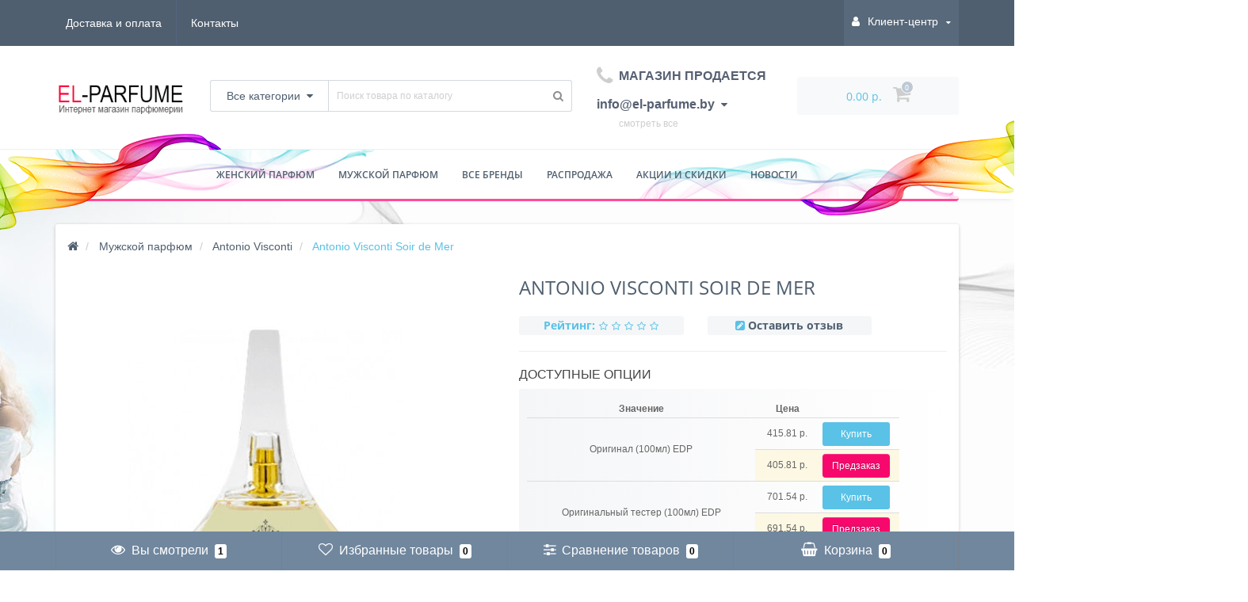

--- FILE ---
content_type: text/html; charset=utf-8
request_url: https://el-parfume.by/antonio-visconti-soir-de-mer/
body_size: 43932
content:
<!DOCTYPE html>
<!--[if IE]><![endif]-->
<!--[if IE 8 ]><html prefix="og: http://ogp.me/ns# fb: http://ogp.me/ns/fb# product: http://ogp.me/ns/product#" dir="ltr" lang="ru" class="ie8"><![endif]-->
<!--[if IE 9 ]><html prefix="og: http://ogp.me/ns# fb: http://ogp.me/ns/fb# product: http://ogp.me/ns/product#" dir="ltr" lang="ru" class="ie9"><![endif]-->
<!--[if (gt IE 9)|!(IE)]><!-->
<html prefix="og: http://ogp.me/ns# fb: http://ogp.me/ns/fb# product: http://ogp.me/ns/product#" dir="ltr" lang="ru">
<!--<![endif]-->
<head><meta http-equiv="Content-Type" content="text/html; charset=utf-8">
    <!-- Global site tag (gtag.js) - Google Analytics -->
<script async src="https://www.googletagmanager.com/gtag/js?id=UA-88921998-1"></script>
<script>
  window.dataLayer = window.dataLayer || [];
  function gtag(){dataLayer.push(arguments);}
  gtag('js', new Date());

  gtag('config', 'UA-88921998-1');
</script>

<meta name="viewport" content="width=device-width, initial-scale=1.0, minimum-scale=1.0, user-scalable=0" />
<meta http-equiv="X-UA-Compatible" content="IE=edge">
<title>Antonio Visconti Soir de Mer купить в Минске: Антонио Висконти Соир де Мер</title>
<base href="https://el-parfume.by/" />

						
<meta name="description" content="Antonio Visconti Soir de Mer (Антонио Висконти Соир де Мер) по актуальной цене✅ с экспресс доставкой по Минску и РБ. ☎ +375(29)269-72-12. Низкие цены.⭐Скидки на предзаказ до 10%." />
<meta name="keywords" content= "Antonio Visconti Soir de Mer
Антонио Висконти Соир де Мер" />
<meta property="og:title" content="Antonio Visconti Soir de Mer купить в Минске: Антонио Висконти Соир де Мер" />
<meta property="og:type" content="website" />
<meta property="og:url" content="https://el-parfume.by/antonio-visconti-soir-de-mer/" /><meta property="og:image" content="https://el-parfume.by/image/cache/catalog/duhi/jenskie_duhi/12a/0/ets-images-products-71512-375x50011227-500x500.jpg" />
<meta property="og:site_name" content="EL-PARFUME" />

	<link href="catalog/view/javascript/bootstrap/css/bootstrap.min.css" rel="stylesheet" media="screen" />
	<link href="catalog/view/theme/oct_techstore/stylesheet/font-awesome/css/font-awesome.min.css" rel="stylesheet" media="screen" />
	<link href="catalog/view/theme/oct_techstore/stylesheet/fonts.css" rel="stylesheet" media="screen" />
	<link href="catalog/view/theme/oct_techstore/stylesheet/stylesheet.css" rel="stylesheet" media="screen" />
	<link href="catalog/view/theme/oct_techstore/stylesheet/responsive.css" rel="stylesheet" media="screen" />
	<link href="catalog/view/javascript/jquery/owl-carousel/owl.carousel.css" rel="stylesheet" media="screen" />
	<link href="catalog/view/theme/oct_techstore/stylesheet/allstyles.css" rel="stylesheet" media="screen" />
	<link href="catalog/view/theme/oct_techstore/stylesheet/dynamic_stylesheet.css" rel="stylesheet" media="screen" />
	<link href="catalog/view/theme/oct_techstore/js/fancy-box/jquery.fancybox.min.css" rel="stylesheet" media="screen" />
	<link href="catalog/view/theme/oct_techstore/js/toast/jquery.toast.css" rel="stylesheet" media="screen" />
	<link href="catalog/view/javascript/jquery/datetimepicker/bootstrap-datetimepicker.min.css" rel="stylesheet" media="screen" />


	<script  src="catalog/view/javascript/jquery/jquery-2.1.1.min.js"></script>
	<script  src="catalog/view/javascript/bootstrap/js/bootstrap.min.js"></script>
	<script  src="catalog/view/javascript/jquery/owl-carousel/owl.carousel.min.js"></script>
	<script  src="catalog/view/javascript/jquery/magnific/jquery.magnific-popup.min.js"></script>
	<script  src="catalog/view/theme/oct_techstore/js/barrating.js"></script>
	<script  src="catalog/view/theme/oct_techstore/js/input-mask.js"></script>
	<script  src="catalog/view/javascript/octemplates/tippy/tippy.min.js"></script>
	<script  src="catalog/view/theme/oct_techstore/js/fancy-box/jquery.fancybox.min.js"></script>
	<script  src="catalog/view/theme/oct_techstore/js/toast/jquery.toast.js"></script>
	<script  src="catalog/view/javascript/jquery/datetimepicker/moment.js"></script>
	<script  src="catalog/view/javascript/jquery/datetimepicker/locale/ru-ru.js"></script>
	<script  src="catalog/view/javascript/jquery/datetimepicker/bootstrap-datetimepicker.min.js"></script>
	<script src="https://cdn.jsdelivr.net/npm/js-cookie@2/src/js.cookie.min.js"></script>

<?php } ?>
<!-- Yandex.Metrika counter -->
<script type="text/javascript" >
   (function(m,e,t,r,i,k,a){m[i]=m[i]||function(){(m[i].a=m[i].a||[]).push(arguments)};
   m[i].l=1*new Date();k=e.createElement(t),a=e.getElementsByTagName(t)[0],k.async=1,k.src=r,a.parentNode.insertBefore(k,a)})
   (window, document, "script", "https://mc.yandex.ru/metrika/tag.js", "ym");

   ym(41577549, "init", {
        clickmap:true,
        trackLinks:true,
        accurateTrackBounce:true,
        ecommerce:"dataLayer"
   });
</script>
<noscript><div><img src="https://mc.yandex.ru/watch/41577549" style="position:absolute; left:-9999px;" alt="" /></div></noscript>
<!-- /Yandex.Metrika counter -->
<!-- Top100 (Kraken) Counter -->
<script>
    (function (w, d, c) {
    (w[c] = w[c] || []).push(function() {
        var options = {
            project: 4511228,
        };
        try {
            w.top100Counter = new top100(options);
        } catch(e) { }
    });
    var n = d.getElementsByTagName("script")[0],
    s = d.createElement("script"),
    f = function () { n.parentNode.insertBefore(s, n); };
    s.type = "text/javascript";
    s.async = true;
    s.src =
    (d.location.protocol == "https:" ? "https:" : "http:") +
    "//st.top100.ru/top100/top100.js";

    if (w.opera == "[object Opera]") {
    d.addEventListener("DOMContentLoaded", f, false);
} else { f(); }
})(window, document, "_top100q");
</script>
<noscript>
  <img src="//counter.rambler.ru/top100.cnt?pid=4511228" alt="Топ-100" />
</noscript>
<!-- END Top100 (Kraken) Counter -->
<link href="https://el-parfume.by/antonio-visconti-soir-de-mer/" rel="canonical" />
<link href="https://el-parfume.by/image/catalog/favicon12.png" rel="icon" />
<!--microdatapro 7.0 open graph start -->
<meta property="og:locale" content="ru-ru">
<meta property="og:rich_attachment" content="true">
<meta property="og:site_name" content="EL-PARFUME">
<meta property="og:type" content="product" />
<meta property="og:title" content="Antonio Visconti Soir de Mer" />
<meta property="og:description" content="Antonio Visconti Soir de Mer (Антонио Висконти Соир де Мер) по актуальной цене✅ с экспресс доставкой по Минску и РБ. ☎ +375(29)269-72-12. Низкие цены.⭐Скидки на предзаказ до 10%." />
<meta property="og:image" content="https://el-parfume.by/image/cache/catalog/duhi/jenskie_duhi/12a/0/ets-images-products-71512-375x50011227-1200x630.jpg" />
<meta property="og:image:secure_url" content="https://el-parfume.by/image/cache/catalog/duhi/jenskie_duhi/12a/0/ets-images-products-71512-375x50011227-1200x630.jpg" />
<meta property="og:image:width" content="1200">
<meta property="og:image:height" content="630">
<meta property="og:image" content="https://el-parfume.by/image/cache/catalog/duhi/jenskie_duhi/12a/0/ets-images-products-71512-375x50011227-500x500.jpg" />
<meta property="og:image:secure_url" content="https://el-parfume.by/image/cache/catalog/duhi/jenskie_duhi/12a/0/ets-images-products-71512-375x50011227-500x500.jpg" />
<meta property="og:image" content="https://el-parfume.by/image/cache/catalog/duhi/jenskie_duhi/12a/0/ets-images-products-71512-o13163-500x500.jpg" />
<meta property="og:image:secure_url" content="https://el-parfume.by/image/cache/catalog/duhi/jenskie_duhi/12a/0/ets-images-products-71512-o13163-500x500.jpg" />
<meta property="og:image" content="https://el-parfume.by/image/cache/catalog/duhi/jenskie_duhi/12a/0/ets-images-products-71512-o13252-500x500.jpg" />
<meta property="og:image:secure_url" content="https://el-parfume.by/image/cache/catalog/duhi/jenskie_duhi/12a/0/ets-images-products-71512-o13252-500x500.jpg" />
<meta property="og:image" content="https://el-parfume.by/image/cache/catalog/duhi/jenskie_duhi/12a/0/ets-images-products-71512-o13253-500x500.jpg" />
<meta property="og:image:secure_url" content="https://el-parfume.by/image/cache/catalog/duhi/jenskie_duhi/12a/0/ets-images-products-71512-o13253-500x500.jpg" />
<meta property="og:url" content="https://el-parfume.by/antonio-visconti-soir-de-mer/">
<meta property="business:contact_data:street_address" content="" />
<meta property="business:contact_data:locality" content="" />
<meta property="business:contact_data:postal_code" content="0" />
<meta property="business:contact_data:country_name" content="" />
<meta property="place:location:latitude" content="" />
<meta property="place:location:longitude" content="" />
<meta property="business:contact_data:email" content="info@el-parfume.by"/>
<meta property="business:contact_data:phone_number" content="+375 29 269-72-12"/>
<meta property="product:product_link" content="https://el-parfume.by/antonio-visconti-soir-de-mer/">
<meta property="product:brand" content="Antonio Visconti">
<meta property="product:category" content="Antonio Visconti">
<meta property="product:availability" content="instock">
<meta property="product:condition" content="new">
<meta property="product:target_gender" content="unisex">
<meta property="product:price:amount" content="367">
<meta property="product:price:currency" content="BYN">
<!--microdatapro 7.0 open graph end -->

<script src="catalog/view/javascript/addtocopy.js" type="text/javascript">
  $(function(){
	$("#content").addtocopy({htmlcopytxt: '<br>Ссылка на сайт: <a href="'+window.location.href+'">'+window.location.href+'</a>', minlen:35, addcopyfirst: false});
  });
</script>
<style>
  #ctrlcopy {
	height:1px;
	overflow:hidden;
	position:absolute;
	width:1px;
	margin: 5px 0 0 -1px;
	line-height:0;
	opacity: 0;
  }
</style>
            

<body class="product-product-9430 product_background else">
    
	<div id="menu-mobile" class="m-panel-box">
	  <div class="menu-mobile-header">Меню</div>
	  <div id="menu-mobile-box"></div>
	  <div class="close-m-search">
	    <a class="oct-button closempanel">×</a>
	  </div>
	</div>
	<div id="info-mobile" class="m-panel-box">
	  <div class="menu-mobile-header">Информация</div>
	  <div class="close-m-search">
	    <a class="oct-button closempanel">×</a>
	  </div>
	  <div id="info-mobile-box"></div>
	</div>
	<div class="oct-m-search m-panel-box" id="msrch">
	  <div class="menu-mobile-header">Поиск товаров</div>
	  <div id="oct-mobile-search-box">
	    <div id="oct-mobile-search">
	      <div class="input-group">
	        <input type="text" name="search" class="form-control" placeholder="Поиск товаров">
	        <span class="input-group-btn">
	        <input type="button" id="oct-m-search-button" value="Найти" class="oct-button">
	        </span>
	      </div>
	      <div class="oct-msearchresults" id="searchm">
	        <div id="msearchresults"></div>
	      </div>
	    </div>
	    <p>&nbsp;</p>
	  </div>
	  <div class="close-m-search">
	    <a class="oct-button closempanel">×</a>
	  </div>
	</div>
	<div id="oct-bluring-box">
	<div id="oct-bluring-box-item"></div>
	<nav id="top">
	  <div class="top-container">
	    <div class="container mobile-container">
	      <div class="row">
	        <div class="col-xs-3 top-mobile-item">
	          <a class="new-menu-toggle" id="menu-mobile-toggle">
	          <i class="fa fa-bars" aria-hidden="true"></i>
	          </a>
	        </div>
	        <div class="col-xs-3 top-mobile-item">
	          <a class="new-menu-toggle" id="info-mobile-toggle">
	          <i class="fa fa-info" aria-hidden="true"></i>
	          </a>
	        </div>
	        <div class="col-xs-3 top-mobile-item">
	          <a href="https://el-parfume.by/login/" class="new-menu-toggle" id="user-mobile-toggle">
	          <i class="fa fa-id-badge" aria-hidden="true"></i>
	          </a>
	        </div>
	        <div class="col-xs-3 top-mobile-item">
	          <a class="new-menu-toggle" id="search-mobile-toggle">
	          <i class="fa fa-search" aria-hidden="true"></i>
	          </a>
	        </div>
	      </div>
	    </div>
	    <div class="container not-mobile-container">
	      <div class="row">
	        <div class="col-sm-12">
	          <div id="top-left-links" class="pull-left">
	            <ul class="list-inline top-left-info-links">
	              		              		              	<li class="apppli"><a href="https://el-parfume.by/oplata-i-dostavka/">Доставка и оплата</a></li>
		              	              	              	              	              	<li><a href="https://el-parfume.by/contact-us/">Контакты</a></li>
	              	            </ul>
	          </div>
	          <div id="top-right-links" class="pull-right">
	            	            <div class="language-currency">
								<div class="prmn-cmngr"></div>
	              
	              	            </div>
	            	            <ul class="list-inline">
	              	              <li class="dropdown user-dropdown">
	                <a rel="nofollow" href="https://el-parfume.by/my-account/" title="Личный кабинет" class="dropdown-toggle" data-toggle="dropdown" aria-expanded="false" data-hover="dropdown"><i class="fa fa-user" aria-hidden="true"></i> <span class="hidden-xs hidden-sm hidden-md">Клиент-центр</span> <i class="fa fa-caret-down"></i></a>
	                <ul class="dropdown-menu user-dropdown-menu">
	                  		                  <li><a rel="nofollow" href="https://el-parfume.by/simpleregister/">Регистрация</a></li>
		                  <li><a onclick="get_oct_popup_login();">Авторизация</a></li>
	                  	                </ul>
	              </li>
	            </ul>
	          </div>
	        </div>
	      </div>
	    </div>
	  </div>
	</nav>
	<header>
	  <div class="container">
	    <div class="row middle-header">
	      <div class="col-md-2 col-sm-6 ts-logo-box">
	        <div id="logo">
	          		          		          	<a href="https://el-parfume.by/"><img src="https://el-parfume.by/image/catalog/elparfume.png" alt="EL-PARFUME" class="img-responsive" /></a>
		          	          	        </div>
	      </div>
	      <div class="col-sm-5 ts-search-box"><div id="search" class="input-group">
	<div class="input-group-btn dropdown">
		<button type="button" class="cats-button hidden-xs btn btn-default btn-lg dropdown-toggle" data-toggle="dropdown" aria-expanded="false" data-hover="dropdown">
			<span class="category-name">Все категории</span><i class="fa fa-caret-down" aria-hidden="true"></i>
		</button>
		<ul class="dropdown-menu">
			<li><a href="#" onclick="return false;" id="0">Все категории</a></li>
						<li><a href="#" onclick="return false;" id="1123">Женский парфюм</a></li>
						<li><a href="#" onclick="return false;" id="1125">Мужской парфюм</a></li>
						</ul>
		<input class="selected_oct_cat" type="hidden" name="category_id" value="0">
	</div>
  <input type="text" name="search" value="" placeholder="Поиск товара по каталогу" class="input-lg" />
  <span class="input-group-btn">
    <button type="button"  id="oct-search-button" class="btn btn-default btn-lg btn-search"><i class="fa fa-search"></i></button>
  </span>
</div>
</div>
	      <div class="col-sm-2 phones-top-box">
	        		        <div class="dropdown phones-dropdown">
		          		          	<a href="#" class="dropdown-toggle" data-toggle="dropdown" aria-expanded="false" data-hover="dropdown"><i class="fa fa-phone"></i> <span>МАГАЗИН ПРОДАЕТСЯ info@el-parfume.by</span> <i class="fa fa-caret-down"></i></a>
			          			          	<a href="#" class="show-phones">смотреть все</a>
			          			          <ul class="dropdown-menu">
			            			              <li><i class="fa fa-volume-control-phone" aria-hidden="true"></i><a href="#" class="phoneclick" onclick="window.location.href='tel:+';return false;">МАГАЗИН ПРОДАЕТСЯ info@el-parfume.by</a></li>
			            			          </ul>
		          		        </div>
	        	      </div>
	      <div class="col-sm-3 buttons-top-box">
	        	<div id="cart">
	  <a onclick="get_oct_popup_cart();"><span id="cart-total"><span class="cart-total-price">0.00 р.</span> <i class="fa fa-shopping-cart"><span class="count-quantity">0</span></i></span></a>
	</div>
	      </div>
	      <div class="col-sm-6 mobile-icons-box">
	        <a href="https://el-parfume.by/wishlist/" id="m-wishlist"><i class="fa fa-heart" aria-hidden="true"></i></a>
	        <a href="https://el-parfume.by/compare-products/" id="m-compare"><i class="fa fa-sliders" aria-hidden="true"></i></a>
	        <a onclick="javascript:get_oct_popup_cart(); return false;" href="#" id="m-cart"><i class="fa fa-shopping-cart"></i></a>
	      </div>
	    </div>
	  </div>	  
	</header>
			<div class="menu-row">
  <div class="container">
    <div class="row">
      <div id="oct-menu-box" class="col-sm-12">
        <nav id="menu" class="navbar">
          <div class="navbar-header"><span id="category"
                                           class="visible-xs">Список категорий</span>
            <button type="button" class="btn btn-navbar navbar-toggle" data-toggle="collapse"
                    data-target=".navbar-ex1-collapse"><i class="fa fa-bars"></i></button>
          </div>
          <div class="collapse navbar-collapse navbar-ex1-collapse">
            <ul class="nav navbar-nav flex menu">
                                                                                                  <li class="dropdown megamenu-full-width-parrent oct-mm-links clearfix">
                <a href="woman/" class="dropdown-toggle"
                   data-toggle="dropdown"                 >Женский парфюм</a><a
                        class="parent-title-toggle dropdown-toggle dropdown-img megamenu-toggle-a"
                        data-toggle="dropdown"></a>                <div class="dropdown-menu megamenu-full-width">
                  <div class="dropdown-inner brands-dropdown-inner">
                    <div class="d-flex flex-wrap">
                                                                                                                                                                                        <div class="link-title flex-column flex-block d-flex item-center px-1">
                          <p id="megamenu-parent-title">По бренду</p>
                                                                                            <div class="">
                          <a class="megamenu-parent-title"
                             href="jenskie-brendy/">Все бренды</a>
                        </div>
                                                                                          <div class="">
                          <a class="megamenu-parent-title"
                             href="woman/bvlgari-jenskie/">BVLGARI</a>
                        </div>
                                                                                          <div class="">
                          <a class="megamenu-parent-title"
                             href="woman/calvin-klein-jenskie/">Calvin Klein</a>
                        </div>
                                                                                          <div class="">
                          <a class="megamenu-parent-title"
                             href="woman/carolina-herrera-jenskie/">Carolina Herrera</a>
                        </div>
                                                                                          <div class="">
                          <a class="megamenu-parent-title"
                             href="woman/chanel-jenskie/">Chanel</a>
                        </div>
                                                                                          <div class="">
                          <a class="megamenu-parent-title"
                             href="woman/dior-jenskie/">Christian Dior</a>
                        </div>
                                                                                          <div class="">
                          <a class="megamenu-parent-title"
                             href="woman/dolce-gabbana-w/">DOLCE&amp;GABBANA</a>
                        </div>
                                                                                          <div class="">
                          <a class="megamenu-parent-title"
                             href="woman/givenchy-jenskie/">Givenchy</a>
                        </div>
                                                                                          <div class="">
                          <a class="megamenu-parent-title"
                             href="woman/hugo-boss-jenskie/">HUGO BOSS</a>
                        </div>
                                                                                          <div class="">
                          <a class="megamenu-parent-title"
                             href="woman/kenzo-jenskie/">Kenzo</a>
                        </div>
                                                                                          <div class="">
                          <a class="megamenu-parent-title"
                             href="woman/lacoste-jenskie/">Lacoste</a>
                        </div>
                                                                                          <div class="">
                          <a class="megamenu-parent-title"
                             href="woman/lanvin-jenskie/">Lanvin</a>
                        </div>
                                                                                          <div class="">
                          <a class="megamenu-parent-title"
                             href="woman/paco-rabanne-jenskie/">PACO RABANNE</a>
                        </div>
                                                                                          <div class="">
                          <a class="megamenu-parent-title"
                             href="woman/versace-jenskie/">Versace</a>
                        </div>
                                                                                                                                            </div>
                                                                        <div class="link-title flex-column flex-block d-flex item-center px-1">
                          <p id="megamenu-parent-title">По аромату</p>
                                                                                            <div class="">
                          <a class="megamenu-parent-title"
                             href="woman/filter/aromat_79/vodnye_79/">Водяные</a>
                        </div>
                                                                                          <div class="">
                          <a class="megamenu-parent-title"
                             href="woman/filter/aromat_79/vostochnye_79/">Восточные</a>
                        </div>
                                                                                          <div class="">
                          <a class="megamenu-parent-title"
                             href="woman/filter/aromat_79/drevesnye_79/">Древесные</a>
                        </div>
                                                                                          <div class="">
                          <a class="megamenu-parent-title"
                             href="woman/filter/aromat_79/muskusnye_79/">Мускусные</a>
                        </div>
                                                                                          <div class="">
                          <a class="megamenu-parent-title"
                             href="woman/filter/aromat_79/pryanye_79/">Пряные</a>
                        </div>
                                                                                          <div class="">
                          <a class="megamenu-parent-title"
                             href="woman/filter/aromat_79/svezhie_79/">Свежие</a>
                        </div>
                                                                                          <div class="">
                          <a class="megamenu-parent-title"
                             href="woman/filter/aromat_79/sladkie_79/">Сладкие</a>
                        </div>
                                                                                          <div class="">
                          <a class="megamenu-parent-title"
                             href="woman/filter/aromat_79/fruktovye_79/">Фруктовые</a>
                        </div>
                                                                                          <div class="">
                          <a class="megamenu-parent-title"
                             href="woman/filter/aromat_79/tsvetochnye_79/">Цветочные</a>
                        </div>
                                                                                          <div class="">
                          <a class="megamenu-parent-title"
                             href="woman/filter/aromat_79/tsitrusovye_79/">Цитрусовые</a>
                        </div>
                                                                                          <div class="">
                          <a class="megamenu-parent-title"
                             href="woman/filter/aromat_79/shiprovye_79/">Шипровые</a>
                        </div>
                                                                                                                                            </div>
                                                                        <div class="link-title flex-column flex-block d-flex item-center px-1">
                          <p id="megamenu-parent-title">По применению</p>
                                                                                            <div class="">
                          <a class="megamenu-parent-title"
                             href="woman/filter/primenenie_70/vechernie_70/">Вечерние</a>
                        </div>
                                                                                          <div class="">
                          <a class="megamenu-parent-title"
                             href="woman/filter/primenenie_70/dlya_svidanij_70/">Для свиданий</a>
                        </div>
                                                                                          <div class="">
                          <a class="megamenu-parent-title"
                             href="woman/filter/primenenie_70/klubnye_70/">Клубные</a>
                        </div>
                                                                                          <div class="">
                          <a class="megamenu-parent-title"
                             href="woman/filter/primenenie_70/ofisnye_70/">Офисные</a>
                        </div>
                                                                                          <div class="">
                          <a class="megamenu-parent-title"
                             href="woman/filter/primenenie_70/povsednevnye_70/">Повседневные</a>
                        </div>
                                                                                          <div class="">
                          <a class="megamenu-parent-title"
                             href="woman/filter/primenenie_70/romanticheskie_70/">Романтические</a>
                        </div>
                                                                                          <div class="">
                          <a class="megamenu-parent-title"
                             href="woman/filter/primenenie_70/sportivnye_70/">Спортивные</a>
                        </div>
                                                                                                                                            </div>
                                                                        <div class="link-title flex-column flex-block d-flex item-center px-1">
                          <p id="megamenu-parent-title">По времени года</p>
                                                                                            <div class="">
                          <a class="megamenu-parent-title"
                             href="woman/filter/vremya_goda_60/vesna_60/">Для весны</a>
                        </div>
                                                                                          <div class="">
                          <a class="megamenu-parent-title"
                             href="woman/filter/vremya_goda_60/leto_60/">Для лета</a>
                        </div>
                                                                                          <div class="">
                          <a class="megamenu-parent-title"
                             href="woman/filter/vremya_goda_60/osen_60/">Для осени</a>
                        </div>
                                                                                          <div class="">
                          <a class="megamenu-parent-title"
                             href="woman/filter/vremya_goda_60/zima_60/">Для зимы</a>
                        </div>
                                                                                          <div class="">
                          <a class="megamenu-parent-title"
                             href="woman/filter/vremya_goda_60/lyuboe_60/">Любое</a>
                        </div>
                                                                                                                                            </div>
                                                                        <div class="link-title flex-column flex-block d-flex item-center px-1">
                          <p id="megamenu-parent-title">По возрасту</p>
                                                                                            <div class="">
                          <a class="megamenu-parent-title"
                             href="woman/filter/vozrast_69/ot_15_do_25_let_69/">15-25 лет</a>
                        </div>
                                                                                          <div class="">
                          <a class="megamenu-parent-title"
                             href="woman/filter/vozrast_69/ot_25_do_35_let_69/">25-35 лет</a>
                        </div>
                                                                                          <div class="">
                          <a class="megamenu-parent-title"
                             href="woman/filter/vozrast_69/ot_35_do_45_let_69/">35-45 лет</a>
                        </div>
                                                                                          <div class="">
                          <a class="megamenu-parent-title"
                             href="woman/filter/vozrast_69/ot_45_do_60_let_69/">45+ лет</a>
                        </div>
                                                                                                                                            </div>
                                                                        <div class="link-title flex-column flex-block d-flex item-center px-1">
                          <p id="megamenu-parent-title">По стойкости</p>
                                                                                            <div class="">
                          <a class="megamenu-parent-title"
                             href="woman/filter/stojkost_76/nestojkij_76/">Нестойкие</a>
                        </div>
                                                                                          <div class="">
                          <a class="megamenu-parent-title"
                             href="woman/filter/stojkost_76/srednij_76/">Средней стойкости</a>
                        </div>
                                                                                          <div class="">
                          <a class="megamenu-parent-title"
                             href="woman/filter/stojkost_76/stojkij_76/">Стойкие</a>
                        </div>
                                                                                                                                            </div>
                                                                        <div class="link-title flex-column flex-block d-flex item-center px-1">
                          <p id="megamenu-parent-title">По шлейфу</p>
                                                                                            <div class="">
                          <a class="megamenu-parent-title"
                             href="woman/filter/shlejf_78/slabyj_78/">Слабый</a>
                        </div>
                                                                                          <div class="">
                          <a class="megamenu-parent-title"
                             href="woman/filter/shlejf_78/srednij_78/">Средний</a>
                        </div>
                                                                                          <div class="">
                          <a class="megamenu-parent-title"
                             href="woman/filter/shlejf_78/silnyj_78/">Сильный</a>
                        </div>
                                                                                                                                            </div>
                                                                        <div class="link-title flex-column flex-block d-flex item-center px-1">
                          <p id="megamenu-parent-title">По цене</p>
                                                                                            <div class="">
                          <a class="megamenu-parent-title"
                             href="jenski-parfum-deshevo/">Дешевые</a>
                        </div>
                                                                </div>
                  </div>
                </div>
              </li>
                                                                                                                                                                        <li class="dropdown megamenu-full-width-parrent oct-mm-links clearfix">
                <a href="man/" class="dropdown-toggle"
                   data-toggle="dropdown"                 >Мужской парфюм</a><a
                        class="parent-title-toggle dropdown-toggle dropdown-img megamenu-toggle-a"
                        data-toggle="dropdown"></a>                <div class="dropdown-menu megamenu-full-width">
                  <div class="dropdown-inner brands-dropdown-inner">
                    <div class="d-flex flex-wrap">
                                                                                                                                                                                        <div class="link-title flex-column flex-block d-flex item-center px-1">
                          <p id="megamenu-parent-title">По бренду</p>
                                                                                            <div class="">
                          <a class="megamenu-parent-title"
                             href="myjskie-brendy/">Все бренды</a>
                        </div>
                                                                                          <div class="">
                          <a class="megamenu-parent-title"
                             href="man/bvlgari-myjskie/">BVLGARI</a>
                        </div>
                                                                                          <div class="">
                          <a class="megamenu-parent-title"
                             href="man/carolina-herrera-myjskie/">Carolina Herrera</a>
                        </div>
                                                                                          <div class="">
                          <a class="megamenu-parent-title"
                             href="man/chanel-myjskie/">Chanel</a>
                        </div>
                                                                                          <div class="">
                          <a class="megamenu-parent-title"
                             href="man/dior-myjskie/">Christian Dior</a>
                        </div>
                                                                                          <div class="">
                          <a class="megamenu-parent-title"
                             href="man/dolce-gabbana-myjskie/">DOLCE&amp;GABBANA</a>
                        </div>
                                                                                          <div class="">
                          <a class="megamenu-parent-title"
                             href="man/givenchy-myjskie/">Givenchy</a>
                        </div>
                                                                                          <div class="">
                          <a class="megamenu-parent-title"
                             href="man/hugo-boss-myjskie/">HUGO BOSS</a>
                        </div>
                                                                                          <div class="">
                          <a class="megamenu-parent-title"
                             href="man/kenzo-myjskie/">Kenzo</a>
                        </div>
                                                                                          <div class="">
                          <a class="megamenu-parent-title"
                             href="man/lacoste-myjskie/">Lacoste</a>
                        </div>
                                                                                          <div class="">
                          <a class="megamenu-parent-title"
                             href="man/lanvin-myjskie/">Lanvin</a>
                        </div>
                                                                                          <div class="">
                          <a class="megamenu-parent-title"
                             href="man/paco-rabanne-myjskie/">PACO RABANNE</a>
                        </div>
                                                                                          <div class="">
                          <a class="megamenu-parent-title"
                             href="man/versace-myjskie/">Versace</a>
                        </div>
                                                                                                                                            </div>
                                                                        <div class="link-title flex-column flex-block d-flex item-center px-1">
                          <p id="megamenu-parent-title">По аромату</p>
                                                                                            <div class="">
                          <a class="megamenu-parent-title"
                             href="man/filter/aromat_79/vodnye_79/">Водяные</a>
                        </div>
                                                                                          <div class="">
                          <a class="megamenu-parent-title"
                             href="man/filter/aromat_79/vostochnye_79/">Восточные</a>
                        </div>
                                                                                          <div class="">
                          <a class="megamenu-parent-title"
                             href="man/filter/aromat_79/drevesnye_79/">Древесные</a>
                        </div>
                                                                                          <div class="">
                          <a class="megamenu-parent-title"
                             href="man/filter/aromat_79/muskusnye_79/">Мускусные</a>
                        </div>
                                                                                          <div class="">
                          <a class="megamenu-parent-title"
                             href="man/filter/aromat_79/pryanye_79/">Пряные</a>
                        </div>
                                                                                          <div class="">
                          <a class="megamenu-parent-title"
                             href="man/filter/aromat_79/svezhie_79/">Свежие</a>
                        </div>
                                                                                          <div class="">
                          <a class="megamenu-parent-title"
                             href="man/filter/aromat_79/sladkie_79/">Сладкие</a>
                        </div>
                                                                                          <div class="">
                          <a class="megamenu-parent-title"
                             href="man/filter/aromat_79/fruktovye_79/">Фруктовые</a>
                        </div>
                                                                                          <div class="">
                          <a class="megamenu-parent-title"
                             href="man/filter/aromat_79/fuzhernye_79/">Фужерные</a>
                        </div>
                                                                                          <div class="">
                          <a class="megamenu-parent-title"
                             href="man/filter/aromat_79/tsvetochnye_79/">Цветочные</a>
                        </div>
                                                                                          <div class="">
                          <a class="megamenu-parent-title"
                             href="man/filter/aromat_79/tsitrusovye_79/">Цитрусовые</a>
                        </div>
                                                                                          <div class="">
                          <a class="megamenu-parent-title"
                             href="man/filter/aromat_79/shiprovye_79/">Шипровые</a>
                        </div>
                                                                                                                                            </div>
                                                                        <div class="link-title flex-column flex-block d-flex item-center px-1">
                          <p id="megamenu-parent-title">По применению</p>
                                                                                            <div class="">
                          <a class="megamenu-parent-title"
                             href="man/filter/primenenie_70/vechernie_70/">Вечерние</a>
                        </div>
                                                                                          <div class="">
                          <a class="megamenu-parent-title"
                             href="man/filter/primenenie_70/dlya_svidanij_70/">Для свиданий</a>
                        </div>
                                                                                          <div class="">
                          <a class="megamenu-parent-title"
                             href="man/filter/primenenie_70/klubnye_70/">Клубные</a>
                        </div>
                                                                                          <div class="">
                          <a class="megamenu-parent-title"
                             href="man/filter/primenenie_70/ofisnye_70/">Офисные</a>
                        </div>
                                                                                          <div class="">
                          <a class="megamenu-parent-title"
                             href="man/filter/primenenie_70/povsednevnye_70/">Повседневные</a>
                        </div>
                                                                                          <div class="">
                          <a class="megamenu-parent-title"
                             href="man/filter/primenenie_70/sportivnye_70/">Спортивные</a>
                        </div>
                                                                                                                                            </div>
                                                                        <div class="link-title flex-column flex-block d-flex item-center px-1">
                          <p id="megamenu-parent-title">По времени года</p>
                                                                                            <div class="">
                          <a class="megamenu-parent-title"
                             href="man/filter/vremya_goda_60/vesna_60/">Для весны</a>
                        </div>
                                                                                          <div class="">
                          <a class="megamenu-parent-title"
                             href="man/filter/vremya_goda_60/leto_60/">Для лета</a>
                        </div>
                                                                                          <div class="">
                          <a class="megamenu-parent-title"
                             href="man/filter/vremya_goda_60/osen_60/">Для осени</a>
                        </div>
                                                                                          <div class="">
                          <a class="megamenu-parent-title"
                             href="man/filter/vremya_goda_60/zima_60/">Для зимы</a>
                        </div>
                                                                                          <div class="">
                          <a class="megamenu-parent-title"
                             href="man/filter/vremya_goda_60/lyuboe_60/">Любое</a>
                        </div>
                                                                                                                                            </div>
                                                                        <div class="link-title flex-column flex-block d-flex item-center px-1">
                          <p id="megamenu-parent-title">По возрасту</p>
                                                                                            <div class="">
                          <a class="megamenu-parent-title"
                             href="man/filter/vozrast_69/ot_15_do_25_let_69/">15-25 лет</a>
                        </div>
                                                                                          <div class="">
                          <a class="megamenu-parent-title"
                             href="man/filter/vozrast_69/ot_25_do_35_let_69/">25-35 лет</a>
                        </div>
                                                                                          <div class="">
                          <a class="megamenu-parent-title"
                             href="man/filter/vozrast_69/ot_35_do_45_let_69/">35-45 лет</a>
                        </div>
                                                                                          <div class="">
                          <a class="megamenu-parent-title"
                             href="man/filter/vozrast_69/ot_45_do_60_let_69/">45+ лет</a>
                        </div>
                                                                                                                                            </div>
                                                                        <div class="link-title flex-column flex-block d-flex item-center px-1">
                          <p id="megamenu-parent-title">По стойкости</p>
                                                                                            <div class="">
                          <a class="megamenu-parent-title"
                             href="man/filter/stojkost_76/nestojkij_76/">Нестойкие</a>
                        </div>
                                                                                          <div class="">
                          <a class="megamenu-parent-title"
                             href="man/filter/stojkost_76/srednij_76/">Средней стойкости</a>
                        </div>
                                                                                          <div class="">
                          <a class="megamenu-parent-title"
                             href="man/filter/stojkost_76/stojkij_76/">Стойкие</a>
                        </div>
                                                                                                                                            </div>
                                                                        <div class="link-title flex-column flex-block d-flex item-center px-1">
                          <p id="megamenu-parent-title">По шлейфу</p>
                                                                                            <div class="">
                          <a class="megamenu-parent-title"
                             href="man/filter/shlejf_78/slabyj_78/">Слабый</a>
                        </div>
                                                                                          <div class="">
                          <a class="megamenu-parent-title"
                             href="man/filter/shlejf_78/srednij_78/">Средний</a>
                        </div>
                                                                                          <div class="">
                          <a class="megamenu-parent-title"
                             href="man/filter/shlejf_78/silnyj_78/">Сильный</a>
                        </div>
                                                                                                                                            </div>
                                                                        <div class="link-title flex-column flex-block d-flex item-center px-1">
                          <p id="megamenu-parent-title">По цене</p>
                                                                                            <div class="">
                          <a class="megamenu-parent-title"
                             href="man/myjskoi-parfum-deshevo/">Дешевые</a>
                        </div>
                                                                </div>
                  </div>
                </div>
              </li>
                                                                                                                                                          <li class="dropdown megamenu-full-width-parrent oct-mm-brands clearfix">
                <a href="brands/" class="dropdown-toggle"
                   data-toggle="dropdown"                 >Все бренды</a><a
                        class="parent-title-toggle dropdown-toggle dropdown-img megamenu-toggle-a"
                        data-toggle="dropdown"></a>                <div class="dropdown-menu megamenu-full-width">
                  <div class="dropdown-inner brands-dropdown-inner">
                    <div class="row" id="close-brand">
                                            <div class="col-md-1 col-sm-2 col-xs-2 text-center">
                        <a class="megamenu-parent-title"
                           letter="1">1</a>
                      </div>
                                            <div class="col-md-1 col-sm-2 col-xs-2 text-center">
                        <a class="megamenu-parent-title"
                           letter="A">A</a>
                      </div>
                                            <div class="col-md-1 col-sm-2 col-xs-2 text-center">
                        <a class="megamenu-parent-title"
                           letter="B">B</a>
                      </div>
                                            <div class="col-md-1 col-sm-2 col-xs-2 text-center">
                        <a class="megamenu-parent-title"
                           letter="C">C</a>
                      </div>
                                            <div class="col-md-1 col-sm-2 col-xs-2 text-center">
                        <a class="megamenu-parent-title"
                           letter="D">D</a>
                      </div>
                                            <div class="col-md-1 col-sm-2 col-xs-2 text-center">
                        <a class="megamenu-parent-title"
                           letter="E">E</a>
                      </div>
                                            <div class="col-md-1 col-sm-2 col-xs-2 text-center">
                        <a class="megamenu-parent-title"
                           letter="F">F</a>
                      </div>
                                            <div class="col-md-1 col-sm-2 col-xs-2 text-center">
                        <a class="megamenu-parent-title"
                           letter="G">G</a>
                      </div>
                                            <div class="col-md-1 col-sm-2 col-xs-2 text-center">
                        <a class="megamenu-parent-title"
                           letter="H">H</a>
                      </div>
                                            <div class="col-md-1 col-sm-2 col-xs-2 text-center">
                        <a class="megamenu-parent-title"
                           letter="I">I</a>
                      </div>
                                            <div class="col-md-1 col-sm-2 col-xs-2 text-center">
                        <a class="megamenu-parent-title"
                           letter="J">J</a>
                      </div>
                                            <div class="col-md-1 col-sm-2 col-xs-2 text-center">
                        <a class="megamenu-parent-title"
                           letter="K">K</a>
                      </div>
                                            <div class="col-md-1 col-sm-2 col-xs-2 text-center">
                        <a class="megamenu-parent-title"
                           letter="L">L</a>
                      </div>
                                            <div class="col-md-1 col-sm-2 col-xs-2 text-center">
                        <a class="megamenu-parent-title"
                           letter="M">M</a>
                      </div>
                                            <div class="col-md-1 col-sm-2 col-xs-2 text-center">
                        <a class="megamenu-parent-title"
                           letter="N">N</a>
                      </div>
                                            <div class="col-md-1 col-sm-2 col-xs-2 text-center">
                        <a class="megamenu-parent-title"
                           letter="O">O</a>
                      </div>
                                            <div class="col-md-1 col-sm-2 col-xs-2 text-center">
                        <a class="megamenu-parent-title"
                           letter="P">P</a>
                      </div>
                                            <div class="col-md-1 col-sm-2 col-xs-2 text-center">
                        <a class="megamenu-parent-title"
                           letter="R">R</a>
                      </div>
                                            <div class="col-md-1 col-sm-2 col-xs-2 text-center">
                        <a class="megamenu-parent-title"
                           letter="S">S</a>
                      </div>
                                            <div class="col-md-1 col-sm-2 col-xs-2 text-center">
                        <a class="megamenu-parent-title"
                           letter="T">T</a>
                      </div>
                                            <div class="col-md-1 col-sm-2 col-xs-2 text-center">
                        <a class="megamenu-parent-title"
                           letter="U">U</a>
                      </div>
                                            <div class="col-md-1 col-sm-2 col-xs-2 text-center">
                        <a class="megamenu-parent-title"
                           letter="V">V</a>
                      </div>
                                            <div class="col-md-1 col-sm-2 col-xs-2 text-center">
                        <a class="megamenu-parent-title"
                           letter="W">W</a>
                      </div>
                                            <div class="col-md-1 col-sm-2 col-xs-2 text-center">
                        <a class="megamenu-parent-title"
                           letter="X">X</a>
                      </div>
                                            <div class="col-md-1 col-sm-2 col-xs-2 text-center">
                        <a class="megamenu-parent-title"
                           letter="Y">Y</a>
                      </div>
                                            <div class="col-md-1 col-sm-2 col-xs-2 text-center">
                        <a class="megamenu-parent-title"
                           letter="Z">Z</a>
                      </div>
                                            <div class="col-md-1 col-sm-2 col-xs-2 text-center">
                        <a class="megamenu-parent-title" letter="0">Все</a>
                      </div>
                    </div>
                    <hr>
                    <div class="row">
                      <div class="brand" id="brand">
                                                <div class="col-md-2 col-sm-12">
                                                    <a class="megamenu-parent-title "
                             href="https://el-parfume.by/12-parfumeurs-francais-191/">
                            
                            12 Parfumeurs Francais</a>
                        </div>
                                                <div class="col-md-2 col-sm-12">
                                                    <a class="megamenu-parent-title "
                             href="https://el-parfume.by/abercrombie-fitch-341/">
                            
                            Abercrombie &amp; Fitch</a>
                        </div>
                                                <div class="col-md-2 col-sm-12">
                                                    <a class="megamenu-parent-title "
                             href="https://el-parfume.by/accendis-465/">
                            
                            Accendis</a>
                        </div>
                                                <div class="col-md-2 col-sm-12">
                                                    <a class="megamenu-parent-title "
                             href="https://el-parfume.by/acqua-di-monaco-342/">
                            
                            Acqua di Monaco</a>
                        </div>
                                                <div class="col-md-2 col-sm-12">
                                                    <a class="megamenu-parent-title "
                             href="https://el-parfume.by/acqua-di-parma-190/">
                            
                            Acqua di Parma</a>
                        </div>
                                                <div class="col-md-2 col-sm-12">
                                                    <a class="megamenu-parent-title "
                             href="https://el-parfume.by/adam-levine-343/">
                            
                            Adam Levine</a>
                        </div>
                                                <div class="col-md-2 col-sm-12">
                                                    <a class="megamenu-parent-title "
                             href="https://el-parfume.by/adidas-344/">
                            
                            Adidas</a>
                        </div>
                                                <div class="col-md-2 col-sm-12">
                                                    <a class="megamenu-parent-title "
                             href="https://el-parfume.by/adrienne-vittadini-466/">
                            
                            Adrienne Vittadini</a>
                        </div>
                                                <div class="col-md-2 col-sm-12">
                                                    <a class="megamenu-parent-title "
                             href="https://el-parfume.by/aedes-de-venustas-192/">
                            
                            Aedes de Venustas</a>
                        </div>
                                                <div class="col-md-2 col-sm-12">
                                                    <a class="megamenu-parent-title "
                             href="https://el-parfume.by/aerin-lauder-467/">
                            
                            Aerin Lauder</a>
                        </div>
                                                <div class="col-md-2 col-sm-12">
                                                    <a class="megamenu-parent-title "
                             href="https://el-parfume.by/affinessence-468/">
                            
                            Affinessence</a>
                        </div>
                                                <div class="col-md-2 col-sm-12">
                                                    <a class="megamenu-parent-title "
                             href="https://el-parfume.by/afnan-perfumes-193/">
                            
                            Afnan Perfumes</a>
                        </div>
                                                <div class="col-md-2 col-sm-12">
                                                    <a class="megamenu-parent-title "
                             href="https://el-parfume.by/agent-provocateur-194/">
                            
                            Agent Provocateur</a>
                        </div>
                                                <div class="col-md-2 col-sm-12">
                                                    <a class="megamenu-parent-title "
                             href="https://el-parfume.by/agonist-195/">
                            
                            Agonist</a>
                        </div>
                                                <div class="col-md-2 col-sm-12">
                                                    <a class="megamenu-parent-title "
                             href="https://el-parfume.by/ajmal-196/">
                            
                            Ajmal</a>
                        </div>
                                                <div class="col-md-2 col-sm-12">
                                                    <a class="megamenu-parent-title "
                             href="https://el-parfume.by/al-haramain-197/">
                            
                            Al Haramain</a>
                        </div>
                                                <div class="col-md-2 col-sm-12">
                                                    <a class="megamenu-parent-title "
                             href="https://el-parfume.by/alaia-198/">
                            
                            Alaia</a>
                        </div>
                                                <div class="col-md-2 col-sm-12">
                                                    <a class="megamenu-parent-title "
                             href="https://el-parfume.by/alexa-lixfeld-469/">
                            
                            Alexa Lixfeld</a>
                        </div>
                                                <div class="col-md-2 col-sm-12">
                                                    <a class="megamenu-parent-title "
                             href="https://el-parfume.by/alexander-mcqueen-199/">
                            
                            Alexander McQueen</a>
                        </div>
                                                <div class="col-md-2 col-sm-12">
                                                    <a class="megamenu-parent-title "
                             href="https://el-parfume.by/alexandre-j-200/">
                            
                            Alexandre J.</a>
                        </div>
                                                <div class="col-md-2 col-sm-12">
                                                    <a class="megamenu-parent-title "
                             href="https://el-parfume.by/alfred-dunhill-201/">
                            
                            Alfred Dunhill</a>
                        </div>
                                                <div class="col-md-2 col-sm-12">
                                                    <a class="megamenu-parent-title "
                             href="https://el-parfume.by/alfred-sung-202/">
                            
                            Alfred Sung</a>
                        </div>
                                                <div class="col-md-2 col-sm-12">
                                                    <a class="megamenu-parent-title "
                             href="https://el-parfume.by/alla-pugacheva-470/">
                            
                            Alla Pugacheva</a>
                        </div>
                                                <div class="col-md-2 col-sm-12">
                                                    <a class="megamenu-parent-title "
                             href="https://el-parfume.by/alyson-oldoini-203/">
                            
                            Alyson Oldoini</a>
                        </div>
                                                <div class="col-md-2 col-sm-12">
                                                    <a class="megamenu-parent-title "
                             href="https://el-parfume.by/alyssa-ashley-471/">
                            
                            Alyssa Ashley</a>
                        </div>
                                                <div class="col-md-2 col-sm-12">
                                                    <a class="megamenu-parent-title "
                             href="https://el-parfume.by/amouage-204/">
                            
                            Amouage</a>
                        </div>
                                                <div class="col-md-2 col-sm-12">
                                                    <a class="megamenu-parent-title "
                             href="https://el-parfume.by/amouroud-205/">
                            
                            Amouroud</a>
                        </div>
                                                <div class="col-md-2 col-sm-12">
                                                    <a class="megamenu-parent-title "
                             href="https://el-parfume.by/andre-darcher-472/">
                            
                            Andre d'Archer</a>
                        </div>
                                                <div class="col-md-2 col-sm-12">
                                                    <a class="megamenu-parent-title "
                             href="https://el-parfume.by/andrea-maack-473/">
                            
                            Andrea Maack</a>
                        </div>
                                                <div class="col-md-2 col-sm-12">
                                                    <a class="megamenu-parent-title "
                             href="https://el-parfume.by/andree-putman-474/">
                            
                            Andree Putman</a>
                        </div>
                                                <div class="col-md-2 col-sm-12">
                                                    <a class="megamenu-parent-title "
                             href="https://el-parfume.by/angel-schlesser-206/">
                            
                            Angel Schlesser</a>
                        </div>
                                                <div class="col-md-2 col-sm-12">
                                                    <a class="megamenu-parent-title "
                             href="https://el-parfume.by/anima-mundi-475/">
                            
                            Anima Mundi</a>
                        </div>
                                                <div class="col-md-2 col-sm-12">
                                                    <a class="megamenu-parent-title "
                             href="https://el-parfume.by/anna-sui-207/">
                            
                            Anna Sui</a>
                        </div>
                                                <div class="col-md-2 col-sm-12">
                                                    <a class="megamenu-parent-title "
                             href="https://el-parfume.by/annayake-208/">
                            
                            Annayake</a>
                        </div>
                                                <div class="col-md-2 col-sm-12">
                                                    <a class="megamenu-parent-title "
                             href="https://el-parfume.by/anne-fontaine-476/">
                            
                            Anne Fontaine</a>
                        </div>
                                                <div class="col-md-2 col-sm-12">
                                                    <a class="megamenu-parent-title "
                             href="https://el-parfume.by/annick-goutal-209/">
                            
                            Annick Goutal</a>
                        </div>
                                                <div class="col-md-2 col-sm-12">
                                                    <a class="megamenu-parent-title "
                             href="https://el-parfume.by/antonio-banderas/">
                            
                            Antonio Banderas</a>
                        </div>
                                                <div class="col-md-2 col-sm-12">
                                                    <a class="megamenu-parent-title "
                             href="https://el-parfume.by/antonio-visconti-345/">
                            
                            Antonio Visconti</a>
                        </div>
                                                <div class="col-md-2 col-sm-12">
                                                    <a class="megamenu-parent-title "
                             href="https://el-parfume.by/aquolina-210/">
                            
                            Aquolina</a>
                        </div>
                                                <div class="col-md-2 col-sm-12">
                                                    <a class="megamenu-parent-title "
                             href="https://el-parfume.by/arabesque-perfumes-477/">
                            
                            Arabesque Perfumes</a>
                        </div>
                                                <div class="col-md-2 col-sm-12">
                                                    <a class="megamenu-parent-title "
                             href="https://el-parfume.by/arabian-oud-346/">
                            
                            Arabian Oud</a>
                        </div>
                                                <div class="col-md-2 col-sm-12">
                                                    <a class="megamenu-parent-title "
                             href="https://el-parfume.by/aramis-211/">
                            
                            Aramis</a>
                        </div>
                                                <div class="col-md-2 col-sm-12">
                                                    <a class="megamenu-parent-title "
                             href="https://el-parfume.by/armand-basi/">
                            
                            Armand Basi</a>
                        </div>
                                                <div class="col-md-2 col-sm-12">
                                                    <a class="megamenu-parent-title "
                             href="https://el-parfume.by/arte-profumi-212/">
                            
                            Arte Profumi</a>
                        </div>
                                                <div class="col-md-2 col-sm-12">
                                                    <a class="megamenu-parent-title "
                             href="https://el-parfume.by/arteolfatto-478/">
                            
                            ArteOlfatto</a>
                        </div>
                                                <div class="col-md-2 col-sm-12">
                                                    <a class="megamenu-parent-title "
                             href="https://el-parfume.by/asgharali-213/">
                            
                            Asgharali</a>
                        </div>
                                                <div class="col-md-2 col-sm-12">
                                                    <a class="megamenu-parent-title "
                             href="https://el-parfume.by/atelier-cologne-214/">
                            
                            Atelier Cologne</a>
                        </div>
                                                <div class="col-md-2 col-sm-12">
                                                    <a class="megamenu-parent-title "
                             href="https://el-parfume.by/atelier-flou-347/">
                            
                            Atelier Flou</a>
                        </div>
                                                <div class="col-md-2 col-sm-12">
                                                    <a class="megamenu-parent-title "
                             href="https://el-parfume.by/atelier-des-ors-479/">
                            
                            Atelier des Ors</a>
                        </div>
                                                <div class="col-md-2 col-sm-12">
                                                    <a class="megamenu-parent-title "
                             href="https://el-parfume.by/atkinsons-215/">
                            
                            Atkinsons</a>
                        </div>
                                                <div class="col-md-2 col-sm-12">
                                                    <a class="megamenu-parent-title "
                             href="https://el-parfume.by/attar-collection-216/">
                            
                            Attar Collection</a>
                        </div>
                                                <div class="col-md-2 col-sm-12">
                                                    <a class="megamenu-parent-title "
                             href="https://el-parfume.by/azzaro/">
                            
                            Azzaro</a>
                        </div>
                                                <div class="col-md-2 col-sm-12">
                                                    <a class="megamenu-parent-title "
                             href="https://el-parfume.by/bdk-parfums-220/">
                            
                            BDK Parfums</a>
                        </div>
                                                <div class="col-md-2 col-sm-12">
                                                    <a class="megamenu-parent-title "
                             href="https://el-parfume.by/bvlgari/">
                            
                            BVLGARI</a>
                        </div>
                                                <div class="col-md-2 col-sm-12">
                                                    <a class="megamenu-parent-title "
                             href="https://el-parfume.by/badgley-mischka-217/">
                            
                            Badgley Mischka</a>
                        </div>
                                                <div class="col-md-2 col-sm-12">
                                                    <a class="megamenu-parent-title "
                             href="https://el-parfume.by/baldessarini/">
                            
                            Baldessarini</a>
                        </div>
                                                <div class="col-md-2 col-sm-12">
                                                    <a class="megamenu-parent-title "
                             href="https://el-parfume.by/baldinini-218/">
                            
                            Baldinini</a>
                        </div>
                                                <div class="col-md-2 col-sm-12">
                                                    <a class="megamenu-parent-title "
                             href="https://el-parfume.by/balenciaga-348/">
                            
                            Balenciaga</a>
                        </div>
                                                <div class="col-md-2 col-sm-12">
                                                    <a class="megamenu-parent-title "
                             href="https://el-parfume.by/bamotte-480/">
                            
                            Bamotte</a>
                        </div>
                                                <div class="col-md-2 col-sm-12">
                                                    <a class="megamenu-parent-title "
                             href="https://el-parfume.by/banana-republic-219/">
                            
                            Banana Republic</a>
                        </div>
                                                <div class="col-md-2 col-sm-12">
                                                    <a class="megamenu-parent-title "
                             href="https://el-parfume.by/bebe-481/">
                            
                            Bebe</a>
                        </div>
                                                <div class="col-md-2 col-sm-12">
                                                    <a class="megamenu-parent-title "
                             href="https://el-parfume.by/bejar-482/">
                            
                            Bejar</a>
                        </div>
                                                <div class="col-md-2 col-sm-12">
                                                    <a class="megamenu-parent-title "
                             href="https://el-parfume.by/benetton-221/">
                            
                            Benetton</a>
                        </div>
                                                <div class="col-md-2 col-sm-12">
                                                    <a class="megamenu-parent-title "
                             href="https://el-parfume.by/bentley-222/">
                            
                            Bentley</a>
                        </div>
                                                <div class="col-md-2 col-sm-12">
                                                    <a class="megamenu-parent-title "
                             href="https://el-parfume.by/beyonce-223/">
                            
                            Beyonce</a>
                        </div>
                                                <div class="col-md-2 col-sm-12">
                                                    <a class="megamenu-parent-title "
                             href="https://el-parfume.by/biehl-parfumkunstwerke-483/">
                            
                            Biehl parfumkunstwerke</a>
                        </div>
                                                <div class="col-md-2 col-sm-12">
                                                    <a class="megamenu-parent-title "
                             href="https://el-parfume.by/bijan-349/">
                            
                            Bijan</a>
                        </div>
                                                <div class="col-md-2 col-sm-12">
                                                    <a class="megamenu-parent-title "
                             href="https://el-parfume.by/bill-blass-224/">
                            
                            Bill Blass</a>
                        </div>
                                                <div class="col-md-2 col-sm-12">
                                                    <a class="megamenu-parent-title "
                             href="https://el-parfume.by/blackglama-484/">
                            
                            Blackglama</a>
                        </div>
                                                <div class="col-md-2 col-sm-12">
                                                    <a class="megamenu-parent-title "
                             href="https://el-parfume.by/blend-oud-485/">
                            
                            Blend Oud</a>
                        </div>
                                                <div class="col-md-2 col-sm-12">
                                                    <a class="megamenu-parent-title "
                             href="https://el-parfume.by/blood-concept-225/">
                            
                            Blood Concept</a>
                        </div>
                                                <div class="col-md-2 col-sm-12">
                                                    <a class="megamenu-parent-title "
                             href="https://el-parfume.by/blumarine-226/">
                            
                            Blumarine</a>
                        </div>
                                                <div class="col-md-2 col-sm-12">
                                                    <a class="megamenu-parent-title "
                             href="https://el-parfume.by/boadicea-the-victorious-227/">
                            
                            Boadicea the Victorious</a>
                        </div>
                                                <div class="col-md-2 col-sm-12">
                                                    <a class="megamenu-parent-title "
                             href="https://el-parfume.by/bois-1920-486/">
                            
                            Bois 1920</a>
                        </div>
                                                <div class="col-md-2 col-sm-12">
                                                    <a class="megamenu-parent-title "
                             href="https://el-parfume.by/bond-no-9-228/">
                            
                            Bond No.9</a>
                        </div>
                                                <div class="col-md-2 col-sm-12">
                                                    <a class="megamenu-parent-title "
                             href="https://el-parfume.by/bottega-veneta-229/">
                            
                            Bottega Veneta</a>
                        </div>
                                                <div class="col-md-2 col-sm-12">
                                                    <a class="megamenu-parent-title "
                             href="https://el-parfume.by/boucheron-230/">
                            
                            Boucheron</a>
                        </div>
                                                <div class="col-md-2 col-sm-12">
                                                    <a class="megamenu-parent-title "
                             href="https://el-parfume.by/brecourt-231/">
                            
                            Brecourt</a>
                        </div>
                                                <div class="col-md-2 col-sm-12">
                                                    <a class="megamenu-parent-title "
                             href="https://el-parfume.by/britney-spears-232/">
                            
                            Britney Spears</a>
                        </div>
                                                <div class="col-md-2 col-sm-12">
                                                    <a class="megamenu-parent-title "
                             href="https://el-parfume.by/bruno-banani/">
                            
                            Bruno Banani</a>
                        </div>
                                                <div class="col-md-2 col-sm-12">
                                                    <a class="megamenu-parent-title "
                             href="https://el-parfume.by/burberry/">
                            
                            Burberry</a>
                        </div>
                                                <div class="col-md-2 col-sm-12">
                                                    <a class="megamenu-parent-title "
                             href="https://el-parfume.by/byredo-233/">
                            
                            Byredo</a>
                        </div>
                                                <div class="col-md-2 col-sm-12">
                                                    <a class="megamenu-parent-title "
                             href="https://el-parfume.by/cacharel/">
                            
                            Cacharel</a>
                        </div>
                                                <div class="col-md-2 col-sm-12">
                                                    <a class="megamenu-parent-title "
                             href="https://el-parfume.by/cafe-cafe-234/">
                            
                            Cafe-Cafe</a>
                        </div>
                                                <div class="col-md-2 col-sm-12">
                                                    <a class="megamenu-parent-title "
                             href="https://el-parfume.by/calvin-klein/">
                            
                            Calvin Klein</a>
                        </div>
                                                <div class="col-md-2 col-sm-12">
                                                    <a class="megamenu-parent-title "
                             href="https://el-parfume.by/canali-235/">
                            
                            Canali</a>
                        </div>
                                                <div class="col-md-2 col-sm-12">
                                                    <a class="megamenu-parent-title "
                             href="https://el-parfume.by/carla-fracci-236/">
                            
                            Carla Fracci</a>
                        </div>
                                                <div class="col-md-2 col-sm-12">
                                                    <a class="megamenu-parent-title "
                             href="https://el-parfume.by/carner-barcelona-237/">
                            
                            Carner Barcelona</a>
                        </div>
                                                <div class="col-md-2 col-sm-12">
                                                    <a class="megamenu-parent-title "
                             href="https://el-parfume.by/carolina-herrera/">
                            
                            Carolina Herrera</a>
                        </div>
                                                <div class="col-md-2 col-sm-12">
                                                    <a class="megamenu-parent-title "
                             href="https://el-parfume.by/caron-350/">
                            
                            Caron</a>
                        </div>
                                                <div class="col-md-2 col-sm-12">
                                                    <a class="megamenu-parent-title "
                             href="https://el-parfume.by/carrera-351/">
                            
                            Carrera</a>
                        </div>
                                                <div class="col-md-2 col-sm-12">
                                                    <a class="megamenu-parent-title "
                             href="https://el-parfume.by/cartier-238/">
                            
                            Cartier</a>
                        </div>
                                                <div class="col-md-2 col-sm-12">
                                                    <a class="megamenu-parent-title "
                             href="https://el-parfume.by/carven-352/">
                            
                            Carven</a>
                        </div>
                                                <div class="col-md-2 col-sm-12">
                                                    <a class="megamenu-parent-title "
                             href="https://el-parfume.by/cerruti/">
                            
                            Cerruti</a>
                        </div>
                                                <div class="col-md-2 col-sm-12">
                                                    <a class="megamenu-parent-title "
                             href="https://el-parfume.by/chanel/">
                            
                            Chanel</a>
                        </div>
                                                <div class="col-md-2 col-sm-12">
                                                    <a class="megamenu-parent-title "
                             href="https://el-parfume.by/charriol-353/">
                            
                            Charriol</a>
                        </div>
                                                <div class="col-md-2 col-sm-12">
                                                    <a class="megamenu-parent-title "
                             href="https://el-parfume.by/chaugan-354/">
                            
                            Chaugan</a>
                        </div>
                                                <div class="col-md-2 col-sm-12">
                                                    <a class="megamenu-parent-title "
                             href="https://el-parfume.by/chevignon-355/">
                            
                            Chevignon</a>
                        </div>
                                                <div class="col-md-2 col-sm-12">
                                                    <a class="megamenu-parent-title "
                             href="https://el-parfume.by/chloe/">
                            
                            Chloe</a>
                        </div>
                                                <div class="col-md-2 col-sm-12">
                                                    <a class="megamenu-parent-title "
                             href="https://el-parfume.by/chopard-239/">
                            
                            Chopard</a>
                        </div>
                                                <div class="col-md-2 col-sm-12">
                                                    <a class="megamenu-parent-title "
                             href="https://el-parfume.by/christian-dior/">
                            
                            Christian Dior</a>
                        </div>
                                                <div class="col-md-2 col-sm-12">
                                                    <a class="megamenu-parent-title "
                             href="https://el-parfume.by/christian-lacroix-240/">
                            
                            Christian Lacroix</a>
                        </div>
                                                <div class="col-md-2 col-sm-12">
                                                    <a class="megamenu-parent-title "
                             href="https://el-parfume.by/christian-louboutin-487/">
                            
                            Christian Louboutin</a>
                        </div>
                                                <div class="col-md-2 col-sm-12">
                                                    <a class="megamenu-parent-title "
                             href="https://el-parfume.by/christina-aguilera/">
                            
                            Christina Aguilera</a>
                        </div>
                                                <div class="col-md-2 col-sm-12">
                                                    <a class="megamenu-parent-title "
                             href="https://el-parfume.by/cigar-356/">
                            
                            Cigar</a>
                        </div>
                                                <div class="col-md-2 col-sm-12">
                                                    <a class="megamenu-parent-title "
                             href="https://el-parfume.by/clean-357/">
                            
                            Clean</a>
                        </div>
                                                <div class="col-md-2 col-sm-12">
                                                    <a class="megamenu-parent-title "
                             href="https://el-parfume.by/clinique/">
                            
                            Clinique</a>
                        </div>
                                                <div class="col-md-2 col-sm-12">
                                                    <a class="megamenu-parent-title "
                             href="https://el-parfume.by/clive-christian-241/">
                            
                            Clive Christian</a>
                        </div>
                                                <div class="col-md-2 col-sm-12">
                                                    <a class="megamenu-parent-title "
                             href="https://el-parfume.by/coach-358/">
                            
                            Coach</a>
                        </div>
                                                <div class="col-md-2 col-sm-12">
                                                    <a class="megamenu-parent-title "
                             href="https://el-parfume.by/comme-des-garcons-242/">
                            
                            Comme des Garcons</a>
                        </div>
                                                <div class="col-md-2 col-sm-12">
                                                    <a class="megamenu-parent-title "
                             href="https://el-parfume.by/comptoir-sud-pacifique-359/">
                            
                            Comptoir Sud Pacifique</a>
                        </div>
                                                <div class="col-md-2 col-sm-12">
                                                    <a class="megamenu-parent-title "
                             href="https://el-parfume.by/coquillete-243/">
                            
                            Coquillete</a>
                        </div>
                                                <div class="col-md-2 col-sm-12">
                                                    <a class="megamenu-parent-title "
                             href="https://el-parfume.by/costume-national-360/">
                            
                            Costume National</a>
                        </div>
                                                <div class="col-md-2 col-sm-12">
                                                    <a class="megamenu-parent-title "
                             href="https://el-parfume.by/courreges-488/">
                            
                            Courreges</a>
                        </div>
                                                <div class="col-md-2 col-sm-12">
                                                    <a class="megamenu-parent-title "
                             href="https://el-parfume.by/creed-244/">
                            
                            Creed</a>
                        </div>
                                                <div class="col-md-2 col-sm-12">
                                                    <a class="megamenu-parent-title "
                             href="https://el-parfume.by/cristiano-ronaldo-361/">
                            
                            Cristiano Ronaldo</a>
                        </div>
                                                <div class="col-md-2 col-sm-12">
                                                    <a class="megamenu-parent-title "
                             href="https://el-parfume.by/cuarzo-the-circle-489/">
                            
                            Cuarzo The Circle</a>
                        </div>
                                                <div class="col-md-2 col-sm-12">
                                                    <a class="megamenu-parent-title "
                             href="https://el-parfume.by/custo-barcelona-362/">
                            
                            Custo Barcelona</a>
                        </div>
                                                <div class="col-md-2 col-sm-12">
                                                    <a class="megamenu-parent-title "
                             href="https://el-parfume.by/dorsay-247/">
                            
                            D'Orsay</a>
                        </div>
                                                <div class="col-md-2 col-sm-12">
                                                    <a class="megamenu-parent-title "
                             href="https://el-parfume.by/dolce-gabbana/">
                            
                            DOLCE &amp; GABBANA</a>
                        </div>
                                                <div class="col-md-2 col-sm-12">
                                                    <a class="megamenu-parent-title "
                             href="https://el-parfume.by/dupont/">
                            
                            DUPONT S. T.</a>
                        </div>
                                                <div class="col-md-2 col-sm-12">
                                                    <a class="megamenu-parent-title "
                             href="https://el-parfume.by/david-beckham-363/">
                            
                            David Beckham</a>
                        </div>
                                                <div class="col-md-2 col-sm-12">
                                                    <a class="megamenu-parent-title "
                             href="https://el-parfume.by/david-yurman-490/">
                            
                            David Yurman</a>
                        </div>
                                                <div class="col-md-2 col-sm-12">
                                                    <a class="megamenu-parent-title "
                             href="https://el-parfume.by/davidoff/">
                            
                            Davidoff</a>
                        </div>
                                                <div class="col-md-2 col-sm-12">
                                                    <a class="megamenu-parent-title "
                             href="https://el-parfume.by/dear-rose-491/">
                            
                            Dear Rose</a>
                        </div>
                                                <div class="col-md-2 col-sm-12">
                                                    <a class="megamenu-parent-title "
                             href="https://el-parfume.by/denis-simachev-492/">
                            
                            Denis Simachev</a>
                        </div>
                                                <div class="col-md-2 col-sm-12">
                                                    <a class="megamenu-parent-title "
                             href="https://el-parfume.by/desigual-364/">
                            
                            Desigual</a>
                        </div>
                                                <div class="col-md-2 col-sm-12">
                                                    <a class="megamenu-parent-title "
                             href="https://el-parfume.by/diadema-exclusif-365/">
                            
                            Diadema Exclusif</a>
                        </div>
                                                <div class="col-md-2 col-sm-12">
                                                    <a class="megamenu-parent-title "
                             href="https://el-parfume.by/diana-vreeland-245/">
                            
                            Diana Vreeland</a>
                        </div>
                                                <div class="col-md-2 col-sm-12">
                                                    <a class="megamenu-parent-title "
                             href="https://el-parfume.by/diane-pernet-493/">
                            
                            Diane Pernet</a>
                        </div>
                                                <div class="col-md-2 col-sm-12">
                                                    <a class="megamenu-parent-title "
                             href="https://el-parfume.by/diesel-366/">
                            
                            Diesel</a>
                        </div>
                                                <div class="col-md-2 col-sm-12">
                                                    <a class="megamenu-parent-title "
                             href="https://el-parfume.by/diptyque-246/">
                            
                            Diptyque</a>
                        </div>
                                                <div class="col-md-2 col-sm-12">
                                                    <a class="megamenu-parent-title "
                             href="https://el-parfume.by/donna-karan-dkny/">
                            
                            Donna Karan DKNY</a>
                        </div>
                                                <div class="col-md-2 col-sm-12">
                                                    <a class="megamenu-parent-title "
                             href="https://el-parfume.by/dorin-367/">
                            
                            Dorin</a>
                        </div>
                                                <div class="col-md-2 col-sm-12">
                                                    <a class="megamenu-parent-title "
                             href="https://el-parfume.by/dsquared2-248/">
                            
                            Dsquared2</a>
                        </div>
                                                <div class="col-md-2 col-sm-12">
                                                    <a class="megamenu-parent-title "
                             href="https://el-parfume.by/e-coudray-494/">
                            
                            E. Coudray</a>
                        </div>
                                                <div class="col-md-2 col-sm-12">
                                                    <a class="megamenu-parent-title "
                             href="https://el-parfume.by/eight-bob-369/">
                            
                            EIGHT &amp; BOB</a>
                        </div>
                                                <div class="col-md-2 col-sm-12">
                                                    <a class="megamenu-parent-title "
                             href="https://el-parfume.by/ed-hardy-249/">
                            
                            Ed Hardy</a>
                        </div>
                                                <div class="col-md-2 col-sm-12">
                                                    <a class="megamenu-parent-title "
                             href="https://el-parfume.by/egofacto-368/">
                            
                            Egofacto</a>
                        </div>
                                                <div class="col-md-2 col-sm-12">
                                                    <a class="megamenu-parent-title "
                             href="https://el-parfume.by/eisenberg-250/">
                            
                            Eisenberg</a>
                        </div>
                                                <div class="col-md-2 col-sm-12">
                                                    <a class="megamenu-parent-title "
                             href="https://el-parfume.by/elie-saab-251/">
                            
                            Elie Saab</a>
                        </div>
                                                <div class="col-md-2 col-sm-12">
                                                    <a class="megamenu-parent-title "
                             href="https://el-parfume.by/elizabeth-arden/">
                            
                            Elizabeth Arden</a>
                        </div>
                                                <div class="col-md-2 col-sm-12">
                                                    <a class="megamenu-parent-title "
                             href="https://el-parfume.by/elizabeth-taylor-495/">
                            
                            Elizabeth Taylor</a>
                        </div>
                                                <div class="col-md-2 col-sm-12">
                                                    <a class="megamenu-parent-title "
                             href="https://el-parfume.by/ella-mikao-252/">
                            
                            Ella Mikao</a>
                        </div>
                                                <div class="col-md-2 col-sm-12">
                                                    <a class="megamenu-parent-title "
                             href="https://el-parfume.by/ellen-tracy-253/">
                            
                            Ellen Tracy</a>
                        </div>
                                                <div class="col-md-2 col-sm-12">
                                                    <a class="megamenu-parent-title "
                             href="https://el-parfume.by/emanuel-ungaro-370/">
                            
                            Emanuel Ungaro</a>
                        </div>
                                                <div class="col-md-2 col-sm-12">
                                                    <a class="megamenu-parent-title "
                             href="https://el-parfume.by/emilio-pucci-254/">
                            
                            Emilio Pucci</a>
                        </div>
                                                <div class="col-md-2 col-sm-12">
                                                    <a class="megamenu-parent-title "
                             href="https://el-parfume.by/eon-productions-371/">
                            
                            Eon Productions</a>
                        </div>
                                                <div class="col-md-2 col-sm-12">
                                                    <a class="megamenu-parent-title "
                             href="https://el-parfume.by/ermenegildo-zegna-372/">
                            
                            Ermenegildo Zegna</a>
                        </div>
                                                <div class="col-md-2 col-sm-12">
                                                    <a class="megamenu-parent-title "
                             href="https://el-parfume.by/escada/">
                            
                            Escada</a>
                        </div>
                                                <div class="col-md-2 col-sm-12">
                                                    <a class="megamenu-parent-title "
                             href="https://el-parfume.by/escentric-molecules/">
                            
                            Escentric Molecules</a>
                        </div>
                                                <div class="col-md-2 col-sm-12">
                                                    <a class="megamenu-parent-title "
                             href="https://el-parfume.by/esprit-373/">
                            
                            Esprit</a>
                        </div>
                                                <div class="col-md-2 col-sm-12">
                                                    <a class="megamenu-parent-title "
                             href="https://el-parfume.by/esteban-374/">
                            
                            Esteban</a>
                        </div>
                                                <div class="col-md-2 col-sm-12">
                                                    <a class="megamenu-parent-title "
                             href="https://el-parfume.by/estee-lauder/">
                            
                            Estee Lauder</a>
                        </div>
                                                <div class="col-md-2 col-sm-12">
                                                    <a class="megamenu-parent-title "
                             href="https://el-parfume.by/etat-libre-dorange-255/">
                            
                            Etat Libre d'Orange</a>
                        </div>
                                                <div class="col-md-2 col-sm-12">
                                                    <a class="megamenu-parent-title "
                             href="https://el-parfume.by/etienne-aigner-375/">
                            
                            Etienne Aigner</a>
                        </div>
                                                <div class="col-md-2 col-sm-12">
                                                    <a class="megamenu-parent-title "
                             href="https://el-parfume.by/etro-256/">
                            
                            Etro</a>
                        </div>
                                                <div class="col-md-2 col-sm-12">
                                                    <a class="megamenu-parent-title "
                             href="https://el-parfume.by/eutopie-257/">
                            
                            Eutopie</a>
                        </div>
                                                <div class="col-md-2 col-sm-12">
                                                    <a class="megamenu-parent-title "
                             href="https://el-parfume.by/ex-nihilo-258/">
                            
                            Ex Nihilo</a>
                        </div>
                                                <div class="col-md-2 col-sm-12">
                                                    <a class="megamenu-parent-title "
                             href="https://el-parfume.by/fendi/">
                            
                            FENDI</a>
                        </div>
                                                <div class="col-md-2 col-sm-12">
                                                    <a class="megamenu-parent-title "
                             href="https://el-parfume.by/faconnable-376/">
                            
                            Faconnable</a>
                        </div>
                                                <div class="col-md-2 col-sm-12">
                                                    <a class="megamenu-parent-title "
                             href="https://el-parfume.by/feraud-377/">
                            
                            Feraud</a>
                        </div>
                                                <div class="col-md-2 col-sm-12">
                                                    <a class="megamenu-parent-title "
                             href="https://el-parfume.by/ferrari-259/">
                            
                            Ferrari</a>
                        </div>
                                                <div class="col-md-2 col-sm-12">
                                                    <a class="megamenu-parent-title "
                             href="https://el-parfume.by/floris-378/">
                            
                            Floris</a>
                        </div>
                                                <div class="col-md-2 col-sm-12">
                                                    <a class="megamenu-parent-title "
                             href="https://el-parfume.by/francesco-smalto-379/">
                            
                            Francesco Smalto</a>
                        </div>
                                                <div class="col-md-2 col-sm-12">
                                                    <a class="megamenu-parent-title "
                             href="https://el-parfume.by/franck-boclet-260/">
                            
                            Franck Boclet</a>
                        </div>
                                                <div class="col-md-2 col-sm-12">
                                                    <a class="megamenu-parent-title "
                             href="https://el-parfume.by/franck-muller-496/">
                            
                            Franck Muller</a>
                        </div>
                                                <div class="col-md-2 col-sm-12">
                                                    <a class="megamenu-parent-title "
                             href="https://el-parfume.by/franck-olivier-261/">
                            
                            Franck Olivier</a>
                        </div>
                                                <div class="col-md-2 col-sm-12">
                                                    <a class="megamenu-parent-title "
                             href="https://el-parfume.by/frankie-morello-497/">
                            
                            Frankie Morello</a>
                        </div>
                                                <div class="col-md-2 col-sm-12">
                                                    <a class="megamenu-parent-title "
                             href="https://el-parfume.by/frapin-262/">
                            
                            Frapin</a>
                        </div>
                                                <div class="col-md-2 col-sm-12">
                                                    <a class="megamenu-parent-title "
                             href="https://el-parfume.by/frederic-malle-263/">
                            
                            Frederic Malle</a>
                        </div>
                                                <div class="col-md-2 col-sm-12">
                                                    <a class="megamenu-parent-title "
                             href="https://el-parfume.by/givenchy/">
                            
                            GIVENCHY</a>
                        </div>
                                                <div class="col-md-2 col-sm-12">
                                                    <a class="megamenu-parent-title "
                             href="https://el-parfume.by/gucci/">
                            
                            GUCCI</a>
                        </div>
                                                <div class="col-md-2 col-sm-12">
                                                    <a class="megamenu-parent-title "
                             href="https://el-parfume.by/guerlain/">
                            
                            GUERLAIN</a>
                        </div>
                                                <div class="col-md-2 col-sm-12">
                                                    <a class="megamenu-parent-title "
                             href="https://el-parfume.by/gap-380/">
                            
                            Gap</a>
                        </div>
                                                <div class="col-md-2 col-sm-12">
                                                    <a class="megamenu-parent-title "
                             href="https://el-parfume.by/gaultier-264/">
                            
                            Gaultier</a>
                        </div>
                                                <div class="col-md-2 col-sm-12">
                                                    <a class="megamenu-parent-title "
                             href="https://el-parfume.by/ghost-381/">
                            
                            Ghost</a>
                        </div>
                                                <div class="col-md-2 col-sm-12">
                                                    <a class="megamenu-parent-title "
                             href="https://el-parfume.by/gian-marco-venturi/">
                            
                            Gian Marco Venturi</a>
                        </div>
                                                <div class="col-md-2 col-sm-12">
                                                    <a class="megamenu-parent-title "
                             href="https://el-parfume.by/gianfranco-ferre-265/">
                            
                            Gianfranco Ferre</a>
                        </div>
                                                <div class="col-md-2 col-sm-12">
                                                    <a class="megamenu-parent-title "
                             href="https://el-parfume.by/giardino-benessere-498/">
                            
                            Giardino Benessere</a>
                        </div>
                                                <div class="col-md-2 col-sm-12">
                                                    <a class="megamenu-parent-title "
                             href="https://el-parfume.by/giorgio-armani/">
                            
                            Giorgio Armani</a>
                        </div>
                                                <div class="col-md-2 col-sm-12">
                                                    <a class="megamenu-parent-title "
                             href="https://el-parfume.by/giorgio-beverly-hills-266/">
                            
                            Giorgio Beverly Hills</a>
                        </div>
                                                <div class="col-md-2 col-sm-12">
                                                    <a class="megamenu-parent-title "
                             href="https://el-parfume.by/gres-267/">
                            
                            Gres</a>
                        </div>
                                                <div class="col-md-2 col-sm-12">
                                                    <a class="megamenu-parent-title "
                             href="https://el-parfume.by/gritti-268/">
                            
                            Gritti</a>
                        </div>
                                                <div class="col-md-2 col-sm-12">
                                                    <a class="megamenu-parent-title "
                             href="https://el-parfume.by/guess/">
                            
                            Guess</a>
                        </div>
                                                <div class="col-md-2 col-sm-12">
                                                    <a class="megamenu-parent-title "
                             href="https://el-parfume.by/guy-laroche-382/">
                            
                            Guy Laroche</a>
                        </div>
                                                <div class="col-md-2 col-sm-12">
                                                    <a class="megamenu-parent-title "
                             href="https://el-parfume.by/gwen-stefani-499/">
                            
                            Gwen Stefani</a>
                        </div>
                                                <div class="col-md-2 col-sm-12">
                                                    <a class="megamenu-parent-title "
                             href="https://el-parfume.by/hugo-boss/">
                            
                            HUGO BOSS</a>
                        </div>
                                                <div class="col-md-2 col-sm-12">
                                                    <a class="megamenu-parent-title "
                             href="https://el-parfume.by/halloween-500/">
                            
                            Halloween</a>
                        </div>
                                                <div class="col-md-2 col-sm-12">
                                                    <a class="megamenu-parent-title "
                             href="https://el-parfume.by/hanae-mori-383/">
                            
                            Hanae Mori</a>
                        </div>
                                                <div class="col-md-2 col-sm-12">
                                                    <a class="megamenu-parent-title "
                             href="https://el-parfume.by/haute-fragrance-company-269/">
                            
                            Haute Fragrance Company</a>
                        </div>
                                                <div class="col-md-2 col-sm-12">
                                                    <a class="megamenu-parent-title "
                             href="https://el-parfume.by/hayari-parfums-384/">
                            
                            Hayari Parfums</a>
                        </div>
                                                <div class="col-md-2 col-sm-12">
                                                    <a class="megamenu-parent-title "
                             href="https://el-parfume.by/hermes/">
                            
                            Hermes</a>
                        </div>
                                                <div class="col-md-2 col-sm-12">
                                                    <a class="megamenu-parent-title "
                             href="https://el-parfume.by/herve-gambs-paris-501/">
                            
                            Herve Gambs Paris</a>
                        </div>
                                                <div class="col-md-2 col-sm-12">
                                                    <a class="megamenu-parent-title "
                             href="https://el-parfume.by/histoires-de-parfums-270/">
                            
                            Histoires de Parfums</a>
                        </div>
                                                <div class="col-md-2 col-sm-12">
                                                    <a class="megamenu-parent-title "
                             href="https://el-parfume.by/homoelegans-502/">
                            
                            Homoelegans</a>
                        </div>
                                                <div class="col-md-2 col-sm-12">
                                                    <a class="megamenu-parent-title "
                             href="https://el-parfume.by/houbigant-385/">
                            
                            Houbigant</a>
                        </div>
                                                <div class="col-md-2 col-sm-12">
                                                    <a class="megamenu-parent-title "
                             href="https://el-parfume.by/house-of-sillage-271/">
                            
                            House of Sillage</a>
                        </div>
                                                <div class="col-md-2 col-sm-12">
                                                    <a class="megamenu-parent-title "
                             href="https://el-parfume.by/hugh-parsons-386/">
                            
                            Hugh Parsons</a>
                        </div>
                                                <div class="col-md-2 col-sm-12">
                                                    <a class="megamenu-parent-title "
                             href="https://el-parfume.by/il-profvmo-387/">
                            
                            IL Profvmo</a>
                        </div>
                                                <div class="col-md-2 col-sm-12">
                                                    <a class="megamenu-parent-title "
                             href="https://el-parfume.by/iunx-503/">
                            
                            IUNX</a>
                        </div>
                                                <div class="col-md-2 col-sm-12">
                                                    <a class="megamenu-parent-title "
                             href="https://el-parfume.by/iceberg-272/">
                            
                            Iceberg</a>
                        </div>
                                                <div class="col-md-2 col-sm-12">
                                                    <a class="megamenu-parent-title "
                             href="https://el-parfume.by/initio-parfums-prives-273/">
                            
                            Initio Parfums Prives</a>
                        </div>
                                                <div class="col-md-2 col-sm-12">
                                                    <a class="megamenu-parent-title "
                             href="https://el-parfume.by/isabey-388/">
                            
                            Isabey</a>
                        </div>
                                                <div class="col-md-2 col-sm-12">
                                                    <a class="megamenu-parent-title marking"
                             href="https://el-parfume.by/issey-miyake-274/">
                                                        <i class="fa fa-star star-orange" aria-hidden="true"></i>
                            
                            Issey Miyake</a>
                        </div>
                                                <div class="col-md-2 col-sm-12">
                                                    <a class="megamenu-parent-title "
                             href="https://el-parfume.by/jimmy-choo/">
                            
                            JIMMY CHOO</a>
                        </div>
                                                <div class="col-md-2 col-sm-12">
                                                    <a class="megamenu-parent-title "
                             href="https://el-parfume.by/jacomo-389/">
                            
                            Jacomo</a>
                        </div>
                                                <div class="col-md-2 col-sm-12">
                                                    <a class="megamenu-parent-title "
                             href="https://el-parfume.by/jacques-bogart-390/">
                            
                            Jacques Bogart</a>
                        </div>
                                                <div class="col-md-2 col-sm-12">
                                                    <a class="megamenu-parent-title "
                             href="https://el-parfume.by/jacques-fath-391/">
                            
                            Jacques Fath</a>
                        </div>
                                                <div class="col-md-2 col-sm-12">
                                                    <a class="megamenu-parent-title "
                             href="https://el-parfume.by/jacques-zolty-392/">
                            
                            Jacques Zolty</a>
                        </div>
                                                <div class="col-md-2 col-sm-12">
                                                    <a class="megamenu-parent-title "
                             href="https://el-parfume.by/jaguar-393/">
                            
                            Jaguar</a>
                        </div>
                                                <div class="col-md-2 col-sm-12">
                                                    <a class="megamenu-parent-title "
                             href="https://el-parfume.by/james-heeley-275/">
                            
                            James Heeley</a>
                        </div>
                                                <div class="col-md-2 col-sm-12">
                                                    <a class="megamenu-parent-title "
                             href="https://el-parfume.by/jasper-conran-394/">
                            
                            Jasper Conran</a>
                        </div>
                                                <div class="col-md-2 col-sm-12">
                                                    <a class="megamenu-parent-title "
                             href="https://el-parfume.by/jean-couturier-504/">
                            
                            Jean Couturier</a>
                        </div>
                                                <div class="col-md-2 col-sm-12">
                                                    <a class="megamenu-parent-title "
                             href="https://el-parfume.by/jean-patou-395/">
                            
                            Jean Patou</a>
                        </div>
                                                <div class="col-md-2 col-sm-12">
                                                    <a class="megamenu-parent-title "
                             href="https://el-parfume.by/jean-paul-gaultier-276/">
                            
                            Jean Paul Gaultier</a>
                        </div>
                                                <div class="col-md-2 col-sm-12">
                                                    <a class="megamenu-parent-title "
                             href="https://el-parfume.by/jennifer-lopez-505/">
                            
                            Jennifer Lopez</a>
                        </div>
                                                <div class="col-md-2 col-sm-12">
                                                    <a class="megamenu-parent-title "
                             href="https://el-parfume.by/jesus-del-pozo-396/">
                            
                            Jesus Del Pozo</a>
                        </div>
                                                <div class="col-md-2 col-sm-12">
                                                    <a class="megamenu-parent-title "
                             href="https://el-parfume.by/jil-sander-397/">
                            
                            Jil Sander</a>
                        </div>
                                                <div class="col-md-2 col-sm-12">
                                                    <a class="megamenu-parent-title "
                             href="https://el-parfume.by/jo-malone-london-277/">
                            
                            Jo Malone London</a>
                        </div>
                                                <div class="col-md-2 col-sm-12">
                                                    <a class="megamenu-parent-title "
                             href="https://el-parfume.by/john-galliano-398/">
                            
                            John Galliano</a>
                        </div>
                                                <div class="col-md-2 col-sm-12">
                                                    <a class="megamenu-parent-title "
                             href="https://el-parfume.by/john-richmond-399/">
                            
                            John Richmond</a>
                        </div>
                                                <div class="col-md-2 col-sm-12">
                                                    <a class="megamenu-parent-title "
                             href="https://el-parfume.by/john-varvatos-278/">
                            
                            John Varvatos</a>
                        </div>
                                                <div class="col-md-2 col-sm-12">
                                                    <a class="megamenu-parent-title "
                             href="https://el-parfume.by/joop-400/">
                            
                            Joop!</a>
                        </div>
                                                <div class="col-md-2 col-sm-12">
                                                    <a class="megamenu-parent-title "
                             href="https://el-parfume.by/jovoy-paris-506/">
                            
                            Jovoy Paris</a>
                        </div>
                                                <div class="col-md-2 col-sm-12">
                                                    <a class="megamenu-parent-title "
                             href="https://el-parfume.by/judith-leiber-507/">
                            
                            Judith Leiber</a>
                        </div>
                                                <div class="col-md-2 col-sm-12">
                                                    <a class="megamenu-parent-title "
                             href="https://el-parfume.by/juicy-couture-279/">
                            
                            Juicy Couture</a>
                        </div>
                                                <div class="col-md-2 col-sm-12">
                                                    <a class="megamenu-parent-title "
                             href="https://el-parfume.by/juliette-has-a-gun-280/">
                            
                            Juliette Has a Gun</a>
                        </div>
                                                <div class="col-md-2 col-sm-12">
                                                    <a class="megamenu-parent-title "
                             href="https://el-parfume.by/justin-bieber-508/">
                            
                            Justin Bieber</a>
                        </div>
                                                <div class="col-md-2 col-sm-12">
                                                    <a class="megamenu-parent-title "
                             href="https://el-parfume.by/kenzo/">
                            
                            KENZO</a>
                        </div>
                                                <div class="col-md-2 col-sm-12">
                                                    <a class="megamenu-parent-title "
                             href="https://el-parfume.by/karl-lagerfeld-401/">
                            
                            Karl Lagerfeld</a>
                        </div>
                                                <div class="col-md-2 col-sm-12">
                                                    <a class="megamenu-parent-title "
                             href="https://el-parfume.by/katy-perry-509/">
                            
                            Katy Perry</a>
                        </div>
                                                <div class="col-md-2 col-sm-12">
                                                    <a class="megamenu-parent-title "
                             href="https://el-parfume.by/keiko-mecheri-281/">
                            
                            Keiko Mecheri</a>
                        </div>
                                                <div class="col-md-2 col-sm-12">
                                                    <a class="megamenu-parent-title "
                             href="https://el-parfume.by/kenneth-cole-402/">
                            
                            Kenneth Cole</a>
                        </div>
                                                <div class="col-md-2 col-sm-12">
                                                    <a class="megamenu-parent-title "
                             href="https://el-parfume.by/kilian-282/">
                            
                            Kilian</a>
                        </div>
                                                <div class="col-md-2 col-sm-12">
                                                    <a class="megamenu-parent-title "
                             href="https://el-parfume.by/korloff-283/">
                            
                            Korloff</a>
                        </div>
                                                <div class="col-md-2 col-sm-12">
                                                    <a class="megamenu-parent-title "
                             href="https://el-parfume.by/krizia-403/">
                            
                            Krizia</a>
                        </div>
                                                <div class="col-md-2 col-sm-12">
                                                    <a class="megamenu-parent-title "
                             href="https://el-parfume.by/lartisan-parfumeur-512/">
                            
                            L&#039;Artisan Parfumeur</a>
                        </div>
                                                <div class="col-md-2 col-sm-12">
                                                    <a class="megamenu-parent-title "
                             href="https://el-parfume.by/latelier-boheme-285/">
                            
                            L&#039;Atelier Boheme</a>
                        </div>
                                                <div class="col-md-2 col-sm-12">
                                                    <a class="megamenu-parent-title "
                             href="https://el-parfume.by/larc-404/">
                            
                            L'Arc</a>
                        </div>
                                                <div class="col-md-2 col-sm-12">
                                                    <a class="megamenu-parent-title "
                             href="https://el-parfume.by/lancome/">
                            
                            LANCOME</a>
                        </div>
                                                <div class="col-md-2 col-sm-12">
                                                    <a class="megamenu-parent-title "
                             href="https://el-parfume.by/lm-laurent-mazzone-410/">
                            
                            LM Laurent Mazzone</a>
                        </div>
                                                <div class="col-md-2 col-sm-12">
                                                    <a class="megamenu-parent-title "
                             href="https://el-parfume.by/la-perla-510/">
                            
                            La Perla</a>
                        </div>
                                                <div class="col-md-2 col-sm-12">
                                                    <a class="megamenu-parent-title "
                             href="https://el-parfume.by/la-prairie-511/">
                            
                            La Prairie</a>
                        </div>
                                                <div class="col-md-2 col-sm-12">
                                                    <a class="megamenu-parent-title "
                             href="https://el-parfume.by/laboratorio-olfattivo-284/">
                            
                            Laboratorio Olfattivo</a>
                        </div>
                                                <div class="col-md-2 col-sm-12">
                                                    <a class="megamenu-parent-title "
                             href="https://el-parfume.by/lacoste/">
                            
                            Lacoste</a>
                        </div>
                                                <div class="col-md-2 col-sm-12">
                                                    <a class="megamenu-parent-title "
                             href="https://el-parfume.by/lalique/">
                            
                            Lalique</a>
                        </div>
                                                <div class="col-md-2 col-sm-12">
                                                    <a class="megamenu-parent-title "
                             href="https://el-parfume.by/lanvin/">
                            
                            Lanvin</a>
                        </div>
                                                <div class="col-md-2 col-sm-12">
                                                    <a class="megamenu-parent-title "
                             href="https://el-parfume.by/laura-biagiotti-286/">
                            
                            Laura Biagiotti</a>
                        </div>
                                                <div class="col-md-2 col-sm-12">
                                                    <a class="megamenu-parent-title "
                             href="https://el-parfume.by/laurent-mazzone-parfums-405/">
                            
                            Laurent Mazzone Parfums</a>
                        </div>
                                                <div class="col-md-2 col-sm-12">
                                                    <a class="megamenu-parent-title "
                             href="https://el-parfume.by/le-galion-406/">
                            
                            Le Galion</a>
                        </div>
                                                <div class="col-md-2 col-sm-12">
                                                    <a class="megamenu-parent-title "
                             href="https://el-parfume.by/le-labo-287/">
                            
                            Le Labo</a>
                        </div>
                                                <div class="col-md-2 col-sm-12">
                                                    <a class="megamenu-parent-title "
                             href="https://el-parfume.by/le-parfumeur-407/">
                            
                            Le Parfumeur</a>
                        </div>
                                                <div class="col-md-2 col-sm-12">
                                                    <a class="megamenu-parent-title "
                             href="https://el-parfume.by/les-aphrodisiaques-513/">
                            
                            Les Aphrodisiaques</a>
                        </div>
                                                <div class="col-md-2 col-sm-12">
                                                    <a class="megamenu-parent-title "
                             href="https://el-parfume.by/les-liquides-imaginaires-514/">
                            
                            Les Liquides Imaginaires</a>
                        </div>
                                                <div class="col-md-2 col-sm-12">
                                                    <a class="megamenu-parent-title "
                             href="https://el-parfume.by/les-parfums-suspendus-409/">
                            
                            Les Parfums Suspendus</a>
                        </div>
                                                <div class="col-md-2 col-sm-12">
                                                    <a class="megamenu-parent-title "
                             href="https://el-parfume.by/les-parfums-de-rosine-408/">
                            
                            Les Parfums de Rosine</a>
                        </div>
                                                <div class="col-md-2 col-sm-12">
                                                    <a class="megamenu-parent-title "
                             href="https://el-parfume.by/les-senteurs-gourmandes-288/">
                            
                            Les Senteurs Gourmandes</a>
                        </div>
                                                <div class="col-md-2 col-sm-12">
                                                    <a class="megamenu-parent-title "
                             href="https://el-parfume.by/liu-jo-515/">
                            
                            Liu Jo</a>
                        </div>
                                                <div class="col-md-2 col-sm-12">
                                                    <a class="megamenu-parent-title "
                             href="https://el-parfume.by/lobogal-411/">
                            
                            Lobogal</a>
                        </div>
                                                <div class="col-md-2 col-sm-12">
                                                    <a class="megamenu-parent-title "
                             href="https://el-parfume.by/loewe-289/">
                            
                            Loewe</a>
                        </div>
                                                <div class="col-md-2 col-sm-12">
                                                    <a class="megamenu-parent-title "
                             href="https://el-parfume.by/lolita-lempicka-412/">
                            
                            Lolita Lempicka</a>
                        </div>
                                                <div class="col-md-2 col-sm-12">
                                                    <a class="megamenu-parent-title "
                             href="https://el-parfume.by/lorenzo-villoresi-516/">
                            
                            Lorenzo Villoresi</a>
                        </div>
                                                <div class="col-md-2 col-sm-12">
                                                    <a class="megamenu-parent-title "
                             href="https://el-parfume.by/louis-feraud-413/">
                            
                            Louis Feraud</a>
                        </div>
                                                <div class="col-md-2 col-sm-12">
                                                    <a class="megamenu-parent-title "
                             href="https://el-parfume.by/lubin-517/">
                            
                            Lubin</a>
                        </div>
                                                <div class="col-md-2 col-sm-12">
                                                    <a class="megamenu-parent-title "
                             href="https://el-parfume.by/lulu-castagnette-518/">
                            
                            Lulu Castagnette</a>
                        </div>
                                                <div class="col-md-2 col-sm-12">
                                                    <a class="megamenu-parent-title "
                             href="https://el-parfume.by/m-micallef-290/">
                            
                            M. Micallef</a>
                        </div>
                                                <div class="col-md-2 col-sm-12">
                                                    <a class="megamenu-parent-title "
                             href="https://el-parfume.by/m-int-519/">
                            
                            M.INT</a>
                        </div>
                                                <div class="col-md-2 col-sm-12">
                                                    <a class="megamenu-parent-title "
                             href="https://el-parfume.by/max-mara/">
                            
                            MAX MARA</a>
                        </div>
                                                <div class="col-md-2 col-sm-12">
                                                    <a class="megamenu-parent-title "
                             href="https://el-parfume.by/mdci-parfums-419/">
                            
                            MDCI Parfums</a>
                        </div>
                                                <div class="col-md-2 col-sm-12">
                                                    <a class="megamenu-parent-title "
                             href="https://el-parfume.by/mexx/">
                            
                            MEXX</a>
                        </div>
                                                <div class="col-md-2 col-sm-12">
                                                    <a class="megamenu-parent-title "
                             href="https://el-parfume.by/montale/">
                            
                            MONTALE</a>
                        </div>
                                                <div class="col-md-2 col-sm-12">
                                                    <a class="megamenu-parent-title "
                             href="https://el-parfume.by/moschino/">
                            
                            MOSCHINO</a>
                        </div>
                                                <div class="col-md-2 col-sm-12">
                                                    <a class="megamenu-parent-title "
                             href="https://el-parfume.by/maison-francis-kurkdjian-291/">
                            
                            Maison Francis Kurkdjian</a>
                        </div>
                                                <div class="col-md-2 col-sm-12">
                                                    <a class="megamenu-parent-title "
                             href="https://el-parfume.by/maison-martin-margiela-414/">
                            
                            Maison Martin Margiela</a>
                        </div>
                                                <div class="col-md-2 col-sm-12">
                                                    <a class="megamenu-parent-title "
                             href="https://el-parfume.by/maitre-parfumeur-et-gantier-415/">
                            
                            Maitre Parfumeur et Gantier</a>
                        </div>
                                                <div class="col-md-2 col-sm-12">
                                                    <a class="megamenu-parent-title "
                             href="https://el-parfume.by/majda-bekkali-520/">
                            
                            Majda Bekkali</a>
                        </div>
                                                <div class="col-md-2 col-sm-12">
                                                    <a class="megamenu-parent-title "
                             href="https://el-parfume.by/making-of-cannes-292/">
                            
                            Making of Cannes</a>
                        </div>
                                                <div class="col-md-2 col-sm-12">
                                                    <a class="megamenu-parent-title "
                             href="https://el-parfume.by/mancera-293/">
                            
                            Mancera</a>
                        </div>
                                                <div class="col-md-2 col-sm-12">
                                                    <a class="megamenu-parent-title "
                             href="https://el-parfume.by/mandarina-duck-294/">
                            
                            Mandarina Duck</a>
                        </div>
                                                <div class="col-md-2 col-sm-12">
                                                    <a class="megamenu-parent-title "
                             href="https://el-parfume.by/map-of-the-heart-521/">
                            
                            Map Of The Heart</a>
                        </div>
                                                <div class="col-md-2 col-sm-12">
                                                    <a class="megamenu-parent-title "
                             href="https://el-parfume.by/marc-ecko-416/">
                            
                            Marc Ecko</a>
                        </div>
                                                <div class="col-md-2 col-sm-12">
                                                    <a class="megamenu-parent-title "
                             href="https://el-parfume.by/marc-jacobs-295/">
                            
                            Marc Jacobs</a>
                        </div>
                                                <div class="col-md-2 col-sm-12">
                                                    <a class="megamenu-parent-title "
                             href="https://el-parfume.by/marc-joseph-417/">
                            
                            Marc Joseph</a>
                        </div>
                                                <div class="col-md-2 col-sm-12">
                                                    <a class="megamenu-parent-title "
                             href="https://el-parfume.by/marina-de-bourbon-418/">
                            
                            Marina de Bourbon</a>
                        </div>
                                                <div class="col-md-2 col-sm-12">
                                                    <a class="megamenu-parent-title "
                             href="https://el-parfume.by/mark-buxton-522/">
                            
                            Mark Buxton</a>
                        </div>
                                                <div class="col-md-2 col-sm-12">
                                                    <a class="megamenu-parent-title "
                             href="https://el-parfume.by/masaki-matsushima-296/">
                            
                            Masaki Matsushima</a>
                        </div>
                                                <div class="col-md-2 col-sm-12">
                                                    <a class="megamenu-parent-title "
                             href="https://el-parfume.by/matthew-williamson-523/">
                            
                            Matthew Williamson</a>
                        </div>
                                                <div class="col-md-2 col-sm-12">
                                                    <a class="megamenu-parent-title "
                             href="https://el-parfume.by/memo-paris-297/">
                            
                            Memo Paris</a>
                        </div>
                                                <div class="col-md-2 col-sm-12">
                                                    <a class="megamenu-parent-title "
                             href="https://el-parfume.by/mercedes-benz-420/">
                            
                            Mercedes-Benz</a>
                        </div>
                                                <div class="col-md-2 col-sm-12">
                                                    <a class="megamenu-parent-title "
                             href="https://el-parfume.by/michael-kors-298/">
                            
                            Michael Kors</a>
                        </div>
                                                <div class="col-md-2 col-sm-12">
                                                    <a class="megamenu-parent-title "
                             href="https://el-parfume.by/missoni-421/">
                            
                            Missoni</a>
                        </div>
                                                <div class="col-md-2 col-sm-12">
                                                    <a class="megamenu-parent-title "
                             href="https://el-parfume.by/miu-miu-299/">
                            
                            Miu Miu</a>
                        </div>
                                                <div class="col-md-2 col-sm-12">
                                                    <a class="megamenu-parent-title "
                             href="https://el-parfume.by/mizensir-524/">
                            
                            Mizensir</a>
                        </div>
                                                <div class="col-md-2 col-sm-12">
                                                    <a class="megamenu-parent-title "
                             href="https://el-parfume.by/molinard-525/">
                            
                            Molinard</a>
                        </div>
                                                <div class="col-md-2 col-sm-12">
                                                    <a class="megamenu-parent-title "
                             href="https://el-parfume.by/mona-di-orio-526/">
                            
                            Mona di Orio</a>
                        </div>
                                                <div class="col-md-2 col-sm-12">
                                                    <a class="megamenu-parent-title "
                             href="https://el-parfume.by/mont-blanc/">
                            
                            Mont Blanc</a>
                        </div>
                                                <div class="col-md-2 col-sm-12">
                                                    <a class="megamenu-parent-title "
                             href="https://el-parfume.by/moresque-300/">
                            
                            Moresque</a>
                        </div>
                                                <div class="col-md-2 col-sm-12">
                                                    <a class="megamenu-parent-title "
                             href="https://el-parfume.by/morgan-422/">
                            
                            Morgan</a>
                        </div>
                                                <div class="col-md-2 col-sm-12">
                                                    <a class="megamenu-parent-title "
                             href="https://el-parfume.by/mustang-423/">
                            
                            Mustang</a>
                        </div>
                                                <div class="col-md-2 col-sm-12">
                                                    <a class="megamenu-parent-title "
                             href="https://el-parfume.by/myrurgia-424/">
                            
                            Myrurgia</a>
                        </div>
                                                <div class="col-md-2 col-sm-12">
                                                    <a class="megamenu-parent-title "
                             href="https://el-parfume.by/nina-ricci/">
                            
                            NINA RICCI</a>
                        </div>
                                                <div class="col-md-2 col-sm-12">
                                                    <a class="megamenu-parent-title "
                             href="https://el-parfume.by/naomi-campbell-527/">
                            
                            Naomi Campbell</a>
                        </div>
                                                <div class="col-md-2 col-sm-12">
                                                    <a class="megamenu-parent-title "
                             href="https://el-parfume.by/narciso-rodriguez/">
                            
                            Narciso Rodriguez</a>
                        </div>
                                                <div class="col-md-2 col-sm-12">
                                                    <a class="megamenu-parent-title "
                             href="https://el-parfume.by/nasomatto-301/">
                            
                            Nasomatto</a>
                        </div>
                                                <div class="col-md-2 col-sm-12">
                                                    <a class="megamenu-parent-title "
                             href="https://el-parfume.by/nez-a-nez-528/">
                            
                            Nez a Nez</a>
                        </div>
                                                <div class="col-md-2 col-sm-12">
                                                    <a class="megamenu-parent-title "
                             href="https://el-parfume.by/nicolai-parfumeur-createur-529/">
                            
                            Nicolai Parfumeur Createur</a>
                        </div>
                                                <div class="col-md-2 col-sm-12">
                                                    <a class="megamenu-parent-title "
                             href="https://el-parfume.by/nicolas-danila-530/">
                            
                            Nicolas Danila</a>
                        </div>
                                                <div class="col-md-2 col-sm-12">
                                                    <a class="megamenu-parent-title "
                             href="https://el-parfume.by/nicole-farhi-531/">
                            
                            Nicole Farhi</a>
                        </div>
                                                <div class="col-md-2 col-sm-12">
                                                    <a class="megamenu-parent-title "
                             href="https://el-parfume.by/nikos-425/">
                            
                            Nikos</a>
                        </div>
                                                <div class="col-md-2 col-sm-12">
                                                    <a class="megamenu-parent-title "
                             href="https://el-parfume.by/nishane-302/">
                            
                            Nishane</a>
                        </div>
                                                <div class="col-md-2 col-sm-12">
                                                    <a class="megamenu-parent-title "
                             href="https://el-parfume.by/nobile-1942-426/">
                            
                            Nobile 1942</a>
                        </div>
                                                <div class="col-md-2 col-sm-12">
                                                    <a class="megamenu-parent-title "
                             href="https://el-parfume.by/nouveau-paris-427/">
                            
                            Nouveau Paris</a>
                        </div>
                                                <div class="col-md-2 col-sm-12">
                                                    <a class="megamenu-parent-title "
                             href="https://el-parfume.by/odin-303/">
                            
                            Odin</a>
                        </div>
                                                <div class="col-md-2 col-sm-12">
                                                    <a class="megamenu-parent-title "
                             href="https://el-parfume.by/olfactive-studio-304/">
                            
                            Olfactive Studio</a>
                        </div>
                                                <div class="col-md-2 col-sm-12">
                                                    <a class="megamenu-parent-title "
                             href="https://el-parfume.by/olfattology-532/">
                            
                            Olfattology</a>
                        </div>
                                                <div class="col-md-2 col-sm-12">
                                                    <a class="megamenu-parent-title "
                             href="https://el-parfume.by/olivier-durbano-533/">
                            
                            Olivier Durbano</a>
                        </div>
                                                <div class="col-md-2 col-sm-12">
                                                    <a class="megamenu-parent-title "
                             href="https://el-parfume.by/omnia-profumi-534/">
                            
                            Omnia Profumi</a>
                        </div>
                                                <div class="col-md-2 col-sm-12">
                                                    <a class="megamenu-parent-title "
                             href="https://el-parfume.by/one-direction-535/">
                            
                            One Direction</a>
                        </div>
                                                <div class="col-md-2 col-sm-12">
                                                    <a class="megamenu-parent-title "
                             href="https://el-parfume.by/onyrico-305/">
                            
                            Onyrico</a>
                        </div>
                                                <div class="col-md-2 col-sm-12">
                                                    <a class="megamenu-parent-title "
                             href="https://el-parfume.by/orlov-paris-428/">
                            
                            Orlov Paris</a>
                        </div>
                                                <div class="col-md-2 col-sm-12">
                                                    <a class="megamenu-parent-title "
                             href="https://el-parfume.by/ormonde-jayne-429/">
                            
                            Ormonde Jayne</a>
                        </div>
                                                <div class="col-md-2 col-sm-12">
                                                    <a class="megamenu-parent-title "
                             href="https://el-parfume.by/oscar-de-la-renta-306/">
                            
                            Oscar de la Renta</a>
                        </div>
                                                <div class="col-md-2 col-sm-12">
                                                    <a class="megamenu-parent-title "
                             href="https://el-parfume.by/paco-rabanne/">
                            
                            PACO RABANNE</a>
                        </div>
                                                <div class="col-md-2 col-sm-12">
                                                    <a class="megamenu-parent-title "
                             href="https://el-parfume.by/pal-zileri-307/">
                            
                            Pal Zileri</a>
                        </div>
                                                <div class="col-md-2 col-sm-12">
                                                    <a class="megamenu-parent-title "
                             href="https://el-parfume.by/paloma-picasso-430/">
                            
                            Paloma Picasso</a>
                        </div>
                                                <div class="col-md-2 col-sm-12">
                                                    <a class="megamenu-parent-title "
                             href="https://el-parfume.by/panouge-431/">
                            
                            Panouge</a>
                        </div>
                                                <div class="col-md-2 col-sm-12">
                                                    <a class="megamenu-parent-title "
                             href="https://el-parfume.by/parfums-berdoues-536/">
                            
                            Parfums Berdoues</a>
                        </div>
                                                <div class="col-md-2 col-sm-12">
                                                    <a class="megamenu-parent-title "
                             href="https://el-parfume.by/parfums-dusita-309/">
                            
                            Parfums Dusita</a>
                        </div>
                                                <div class="col-md-2 col-sm-12">
                                                    <a class="megamenu-parent-title "
                             href="https://el-parfume.by/parfums-sophiste-433/">
                            
                            Parfums Sophiste</a>
                        </div>
                                                <div class="col-md-2 col-sm-12">
                                                    <a class="megamenu-parent-title "
                             href="https://el-parfume.by/parfums-de-marly-308/">
                            
                            Parfums de Marly</a>
                        </div>
                                                <div class="col-md-2 col-sm-12">
                                                    <a class="megamenu-parent-title "
                             href="https://el-parfume.by/parfums-du-ch%C3%A2teau-de-versailles-537/">
                            
                            Parfums du Château de Versailles</a>
                        </div>
                                                <div class="col-md-2 col-sm-12">
                                                    <a class="megamenu-parent-title "
                             href="https://el-parfume.by/parfums-et-senteurs-du-pays-432/">
                            
                            Parfums et Senteurs du Pays</a>
                        </div>
                                                <div class="col-md-2 col-sm-12">
                                                    <a class="megamenu-parent-title "
                             href="https://el-parfume.by/paris-hilton-434/">
                            
                            Paris Hilton</a>
                        </div>
                                                <div class="col-md-2 col-sm-12">
                                                    <a class="megamenu-parent-title "
                             href="https://el-parfume.by/parle-moi-de-parfum-435/">
                            
                            Parle Moi de Parfum</a>
                        </div>
                                                <div class="col-md-2 col-sm-12">
                                                    <a class="megamenu-parent-title "
                             href="https://el-parfume.by/patrizia-pepe-538/">
                            
                            Patrizia Pepe</a>
                        </div>
                                                <div class="col-md-2 col-sm-12">
                                                    <a class="megamenu-parent-title "
                             href="https://el-parfume.by/paul-emilien-539/">
                            
                            Paul Emilien</a>
                        </div>
                                                <div class="col-md-2 col-sm-12">
                                                    <a class="megamenu-parent-title "
                             href="https://el-parfume.by/paul-smith-436/">
                            
                            Paul Smith</a>
                        </div>
                                                <div class="col-md-2 col-sm-12">
                                                    <a class="megamenu-parent-title "
                             href="https://el-parfume.by/penhaligons-310/">
                            
                            Penhaligon's</a>
                        </div>
                                                <div class="col-md-2 col-sm-12">
                                                    <a class="megamenu-parent-title "
                             href="https://el-parfume.by/phaedon-540/">
                            
                            Phaedon</a>
                        </div>
                                                <div class="col-md-2 col-sm-12">
                                                    <a class="megamenu-parent-title "
                             href="https://el-parfume.by/pierre-balmain-437/">
                            
                            Pierre Balmain</a>
                        </div>
                                                <div class="col-md-2 col-sm-12">
                                                    <a class="megamenu-parent-title "
                             href="https://el-parfume.by/pierre-guillaume-438/">
                            
                            Pierre Guillaume</a>
                        </div>
                                                <div class="col-md-2 col-sm-12">
                                                    <a class="megamenu-parent-title "
                             href="https://el-parfume.by/pineider-541/">
                            
                            Pineider</a>
                        </div>
                                                <div class="col-md-2 col-sm-12">
                                                    <a class="megamenu-parent-title "
                             href="https://el-parfume.by/playboy-439/">
                            
                            Playboy</a>
                        </div>
                                                <div class="col-md-2 col-sm-12">
                                                    <a class="megamenu-parent-title "
                             href="https://el-parfume.by/poiray-542/">
                            
                            Poiray</a>
                        </div>
                                                <div class="col-md-2 col-sm-12">
                                                    <a class="megamenu-parent-title "
                             href="https://el-parfume.by/porsche-design-440/">
                            
                            Porsche Design</a>
                        </div>
                                                <div class="col-md-2 col-sm-12">
                                                    <a class="megamenu-parent-title "
                             href="https://el-parfume.by/prada-311/">
                            
                            Prada</a>
                        </div>
                                                <div class="col-md-2 col-sm-12">
                                                    <a class="megamenu-parent-title "
                             href="https://el-parfume.by/premiere-note-312/">
                            
                            Premiere Note</a>
                        </div>
                                                <div class="col-md-2 col-sm-12">
                                                    <a class="megamenu-parent-title "
                             href="https://el-parfume.by/profumum-roma-543/">
                            
                            Profumum Roma</a>
                        </div>
                                                <div class="col-md-2 col-sm-12">
                                                    <a class="megamenu-parent-title "
                             href="https://el-parfume.by/prudence-313/">
                            
                            Prudence</a>
                        </div>
                                                <div class="col-md-2 col-sm-12">
                                                    <a class="megamenu-parent-title "
                             href="https://el-parfume.by/puma-314/">
                            
                            Puma</a>
                        </div>
                                                <div class="col-md-2 col-sm-12">
                                                    <a class="megamenu-parent-title "
                             href="https://el-parfume.by/puredistance-544/">
                            
                            Puredistance</a>
                        </div>
                                                <div class="col-md-2 col-sm-12">
                                                    <a class="megamenu-parent-title "
                             href="https://el-parfume.by/ralph-lauren/">
                            
                            RALPH LAUREN</a>
                        </div>
                                                <div class="col-md-2 col-sm-12">
                                                    <a class="megamenu-parent-title "
                             href="https://el-parfume.by/ramon-molvizar-315/">
                            
                            Ramon Molvizar</a>
                        </div>
                                                <div class="col-md-2 col-sm-12">
                                                    <a class="megamenu-parent-title "
                             href="https://el-parfume.by/ramon-monegal-546/">
                            
                            Ramon Monegal</a>
                        </div>
                                                <div class="col-md-2 col-sm-12">
                                                    <a class="megamenu-parent-title "
                             href="https://el-parfume.by/rampage-316/">
                            
                            Rampage</a>
                        </div>
                                                <div class="col-md-2 col-sm-12">
                                                    <a class="megamenu-parent-title "
                             href="https://el-parfume.by/ram%C3%B3n-b%C3%A9jar-545/">
                            
                            Ramón Béjar</a>
                        </div>
                                                <div class="col-md-2 col-sm-12">
                                                    <a class="megamenu-parent-title "
                             href="https://el-parfume.by/rance-441/">
                            
                            Rance</a>
                        </div>
                                                <div class="col-md-2 col-sm-12">
                                                    <a class="megamenu-parent-title "
                             href="https://el-parfume.by/re-profumo-442/">
                            
                            Re Profumo</a>
                        </div>
                                                <div class="col-md-2 col-sm-12">
                                                    <a class="megamenu-parent-title "
                             href="https://el-parfume.by/reem-acra-547/">
                            
                            Reem Acra</a>
                        </div>
                                                <div class="col-md-2 col-sm-12">
                                                    <a class="megamenu-parent-title "
                             href="https://el-parfume.by/reminiscence-443/">
                            
                            Reminiscence</a>
                        </div>
                                                <div class="col-md-2 col-sm-12">
                                                    <a class="megamenu-parent-title "
                             href="https://el-parfume.by/remy-latour-317/">
                            
                            Remy Latour</a>
                        </div>
                                                <div class="col-md-2 col-sm-12">
                                                    <a class="megamenu-parent-title "
                             href="https://el-parfume.by/rituals-444/">
                            
                            Rituals</a>
                        </div>
                                                <div class="col-md-2 col-sm-12">
                                                    <a class="megamenu-parent-title "
                             href="https://el-parfume.by/roads-548/">
                            
                            Roads</a>
                        </div>
                                                <div class="col-md-2 col-sm-12">
                                                    <a class="megamenu-parent-title "
                             href="https://el-parfume.by/robert-piguet-318/">
                            
                            Robert Piguet</a>
                        </div>
                                                <div class="col-md-2 col-sm-12">
                                                    <a class="megamenu-parent-title "
                             href="https://el-parfume.by/roberto-cavalli/">
                            
                            Roberto Cavalli</a>
                        </div>
                                                <div class="col-md-2 col-sm-12">
                                                    <a class="megamenu-parent-title "
                             href="https://el-parfume.by/roberto-verino-319/">
                            
                            Roberto Verino</a>
                        </div>
                                                <div class="col-md-2 col-sm-12">
                                                    <a class="megamenu-parent-title "
                             href="https://el-parfume.by/roccobarocco-445/">
                            
                            Roccobarocco</a>
                        </div>
                                                <div class="col-md-2 col-sm-12">
                                                    <a class="megamenu-parent-title "
                             href="https://el-parfume.by/rochas-320/">
                            
                            Rochas</a>
                        </div>
                                                <div class="col-md-2 col-sm-12">
                                                    <a class="megamenu-parent-title "
                             href="https://el-parfume.by/rodier-446/">
                            
                            Rodier</a>
                        </div>
                                                <div class="col-md-2 col-sm-12">
                                                    <a class="megamenu-parent-title "
                             href="https://el-parfume.by/roja-dove-321/">
                            
                            Roja Dove</a>
                        </div>
                                                <div class="col-md-2 col-sm-12">
                                                    <a class="megamenu-parent-title "
                             href="https://el-parfume.by/romea-dameor-549/">
                            
                            Romea D'Ameor</a>
                        </div>
                                                <div class="col-md-2 col-sm-12">
                                                    <a class="megamenu-parent-title "
                             href="https://el-parfume.by/royal-crown-447/">
                            
                            Royal Crown</a>
                        </div>
                                                <div class="col-md-2 col-sm-12">
                                                    <a class="megamenu-parent-title "
                             href="https://el-parfume.by/s-oliver-448/">
                            
                            S.Oliver</a>
                        </div>
                                                <div class="col-md-2 col-sm-12">
                                                    <a class="megamenu-parent-title "
                             href="https://el-parfume.by/s4p-550/">
                            
                            S4P</a>
                        </div>
                                                <div class="col-md-2 col-sm-12">
                                                    <a class="megamenu-parent-title "
                             href="https://el-parfume.by/salvador-dali-322/">
                            
                            Salvador Dali</a>
                        </div>
                                                <div class="col-md-2 col-sm-12">
                                                    <a class="megamenu-parent-title "
                             href="https://el-parfume.by/salvatore-ferragamo/">
                            
                            Salvatore Ferragamo</a>
                        </div>
                                                <div class="col-md-2 col-sm-12">
                                                    <a class="megamenu-parent-title "
                             href="https://el-parfume.by/sandalia-551/">
                            
                            Sandalia</a>
                        </div>
                                                <div class="col-md-2 col-sm-12">
                                                    <a class="megamenu-parent-title "
                             href="https://el-parfume.by/santa-eulalia-552/">
                            
                            Santa Eulalia</a>
                        </div>
                                                <div class="col-md-2 col-sm-12">
                                                    <a class="megamenu-parent-title "
                             href="https://el-parfume.by/sarah-jessica-parker-553/">
                            
                            Sarah Jessica Parker</a>
                        </div>
                                                <div class="col-md-2 col-sm-12">
                                                    <a class="megamenu-parent-title "
                             href="https://el-parfume.by/sean-john-449/">
                            
                            Sean John</a>
                        </div>
                                                <div class="col-md-2 col-sm-12">
                                                    <a class="megamenu-parent-title "
                             href="https://el-parfume.by/serge-lutens-323/">
                            
                            Serge Lutens</a>
                        </div>
                                                <div class="col-md-2 col-sm-12">
                                                    <a class="megamenu-parent-title "
                             href="https://el-parfume.by/sergio-tacchini/">
                            
                            Sergio Tacchini</a>
                        </div>
                                                <div class="col-md-2 col-sm-12">
                                                    <a class="megamenu-parent-title "
                             href="https://el-parfume.by/shakira-554/">
                            
                            Shakira</a>
                        </div>
                                                <div class="col-md-2 col-sm-12">
                                                    <a class="megamenu-parent-title "
                             href="https://el-parfume.by/shiseido-324/">
                            
                            Shiseido</a>
                        </div>
                                                <div class="col-md-2 col-sm-12">
                                                    <a class="megamenu-parent-title "
                             href="https://el-parfume.by/signature-555/">
                            
                            Signature</a>
                        </div>
                                                <div class="col-md-2 col-sm-12">
                                                    <a class="megamenu-parent-title "
                             href="https://el-parfume.by/simimi-556/">
                            
                            Simimi</a>
                        </div>
                                                <div class="col-md-2 col-sm-12">
                                                    <a class="megamenu-parent-title "
                             href="https://el-parfume.by/simone-cosac-profumi-557/">
                            
                            Simone Cosac Profumi</a>
                        </div>
                                                <div class="col-md-2 col-sm-12">
                                                    <a class="megamenu-parent-title "
                             href="https://el-parfume.by/sisley-325/">
                            
                            Sisley</a>
                        </div>
                                                <div class="col-md-2 col-sm-12">
                                                    <a class="megamenu-parent-title "
                             href="https://el-parfume.by/sooud-451/">
                            
                            SoOud</a>
                        </div>
                                                <div class="col-md-2 col-sm-12">
                                                    <a class="megamenu-parent-title "
                             href="https://el-parfume.by/sonia-rykiel-450/">
                            
                            Sonia Rykiel</a>
                        </div>
                                                <div class="col-md-2 col-sm-12">
                                                    <a class="megamenu-parent-title "
                             href="https://el-parfume.by/sospiro-perfumes-326/">
                            
                            Sospiro Perfumes</a>
                        </div>
                                                <div class="col-md-2 col-sm-12">
                                                    <a class="megamenu-parent-title "
                             href="https://el-parfume.by/state-of-mind-558/">
                            
                            State of Mind</a>
                        </div>
                                                <div class="col-md-2 col-sm-12">
                                                    <a class="megamenu-parent-title "
                             href="https://el-parfume.by/stefano-ricci-452/">
                            
                            Stefano Ricci</a>
                        </div>
                                                <div class="col-md-2 col-sm-12">
                                                    <a class="megamenu-parent-title "
                             href="https://el-parfume.by/stella-mccartney-327/">
                            
                            Stella McCartney</a>
                        </div>
                                                <div class="col-md-2 col-sm-12">
                                                    <a class="megamenu-parent-title "
                             href="https://el-parfume.by/stephanie-de-bruijn-parfum-sur-mesure-559/">
                            
                            Stephanie de Bruijn - Parfum sur Mesure</a>
                        </div>
                                                <div class="col-md-2 col-sm-12">
                                                    <a class="megamenu-parent-title "
                             href="https://el-parfume.by/st%C3%A9phane-humbert-lucas-777-453/">
                            
                            Stéphane Humbert Lucas 777</a>
                        </div>
                                                <div class="col-md-2 col-sm-12">
                                                    <a class="megamenu-parent-title "
                             href="https://el-parfume.by/tom-ford/">
                            
                            TOM FORD</a>
                        </div>
                                                <div class="col-md-2 col-sm-12">
                                                    <a class="megamenu-parent-title "
                             href="https://el-parfume.by/trussardi/">
                            
                            TRUSSARDI</a>
                        </div>
                                                <div class="col-md-2 col-sm-12">
                                                    <a class="megamenu-parent-title "
                             href="https://el-parfume.by/tauer-perfumes-328/">
                            
                            Tauer Perfumes</a>
                        </div>
                                                <div class="col-md-2 col-sm-12">
                                                    <a class="megamenu-parent-title "
                             href="https://el-parfume.by/ted-lapidus-454/">
                            
                            Ted Lapidus</a>
                        </div>
                                                <div class="col-md-2 col-sm-12">
                                                    <a class="megamenu-parent-title "
                             href="https://el-parfume.by/teo-cabanel-329/">
                            
                            Teo Cabanel</a>
                        </div>
                                                <div class="col-md-2 col-sm-12">
                                                    <a class="megamenu-parent-title "
                             href="https://el-parfume.by/terry-de-gunzburg-560/">
                            
                            Terry de Gunzburg</a>
                        </div>
                                                <div class="col-md-2 col-sm-12">
                                                    <a class="megamenu-parent-title "
                             href="https://el-parfume.by/thameen-330/">
                            
                            Thameen</a>
                        </div>
                                                <div class="col-md-2 col-sm-12">
                                                    <a class="megamenu-parent-title "
                             href="https://el-parfume.by/the-different-company-561/">
                            
                            The Different Company</a>
                        </div>
                                                <div class="col-md-2 col-sm-12">
                                                    <a class="megamenu-parent-title "
                             href="https://el-parfume.by/the-gate-fragrances-paris-562/">
                            
                            The Gate Fragrances Paris</a>
                        </div>
                                                <div class="col-md-2 col-sm-12">
                                                    <a class="megamenu-parent-title "
                             href="https://el-parfume.by/the-house-of-oud-331/">
                            
                            The House of Oud</a>
                        </div>
                                                <div class="col-md-2 col-sm-12">
                                                    <a class="megamenu-parent-title "
                             href="https://el-parfume.by/the-merchant-of-venice-563/">
                            
                            The Merchant of Venice</a>
                        </div>
                                                <div class="col-md-2 col-sm-12">
                                                    <a class="megamenu-parent-title "
                             href="https://el-parfume.by/the-woods-collection-564/">
                            
                            The Woods Collection</a>
                        </div>
                                                <div class="col-md-2 col-sm-12">
                                                    <a class="megamenu-parent-title "
                             href="https://el-parfume.by/thierry-mugler/">
                            
                            Thierry Mugler</a>
                        </div>
                                                <div class="col-md-2 col-sm-12">
                                                    <a class="megamenu-parent-title "
                             href="https://el-parfume.by/tiffany-332/">
                            
                            Tiffany</a>
                        </div>
                                                <div class="col-md-2 col-sm-12">
                                                    <a class="megamenu-parent-title "
                             href="https://el-parfume.by/tiziana-terenzi-333/">
                            
                            Tiziana Terenzi</a>
                        </div>
                                                <div class="col-md-2 col-sm-12">
                                                    <a class="megamenu-parent-title "
                             href="https://el-parfume.by/tommy-bahama-455/">
                            
                            Tommy Bahama</a>
                        </div>
                                                <div class="col-md-2 col-sm-12">
                                                    <a class="megamenu-parent-title "
                             href="https://el-parfume.by/tommy-hilfiger-456/">
                            
                            Tommy Hilfiger</a>
                        </div>
                                                <div class="col-md-2 col-sm-12">
                                                    <a class="megamenu-parent-title "
                             href="https://el-parfume.by/tous-457/">
                            
                            Tous</a>
                        </div>
                                                <div class="col-md-2 col-sm-12">
                                                    <a class="megamenu-parent-title "
                             href="https://el-parfume.by/uer-mi-565/">
                            
                            UER MI</a>
                        </div>
                                                <div class="col-md-2 col-sm-12">
                                                    <a class="megamenu-parent-title "
                             href="https://el-parfume.by/v-canto-566/">
                            
                            V Canto</a>
                        </div>
                                                <div class="col-md-2 col-sm-12">
                                                    <a class="megamenu-parent-title "
                             href="https://el-parfume.by/valentino/">
                            
                            VALENTINO</a>
                        </div>
                                                <div class="col-md-2 col-sm-12">
                                                    <a class="megamenu-parent-title "
                             href="https://el-parfume.by/van-cleef-arpels-334/">
                            
                            Van Cleef &amp; Arpels</a>
                        </div>
                                                <div class="col-md-2 col-sm-12">
                                                    <a class="megamenu-parent-title "
                             href="https://el-parfume.by/vera-wang-458/">
                            
                            Vera Wang</a>
                        </div>
                                                <div class="col-md-2 col-sm-12">
                                                    <a class="megamenu-parent-title "
                             href="https://el-parfume.by/verduu-567/">
                            
                            Verduu</a>
                        </div>
                                                <div class="col-md-2 col-sm-12">
                                                    <a class="megamenu-parent-title "
                             href="https://el-parfume.by/versace/">
                            
                            Versace</a>
                        </div>
                                                <div class="col-md-2 col-sm-12">
                                                    <a class="megamenu-parent-title "
                             href="https://el-parfume.by/victorias-secret-459/">
                            
                            Victoria's Secret</a>
                        </div>
                                                <div class="col-md-2 col-sm-12">
                                                    <a class="megamenu-parent-title "
                             href="https://el-parfume.by/victorio-lucchino-460/">
                            
                            Victorio &amp; Lucchino</a>
                        </div>
                                                <div class="col-md-2 col-sm-12">
                                                    <a class="megamenu-parent-title "
                             href="https://el-parfume.by/viktor-rolf-335/">
                            
                            Viktor &amp; Rolf</a>
                        </div>
                                                <div class="col-md-2 col-sm-12">
                                                    <a class="megamenu-parent-title "
                             href="https://el-parfume.by/vilhelm-parfumerie-336/">
                            
                            Vilhelm Parfumerie</a>
                        </div>
                                                <div class="col-md-2 col-sm-12">
                                                    <a class="megamenu-parent-title "
                             href="https://el-parfume.by/vince-camuto-461/">
                            
                            Vince Camuto</a>
                        </div>
                                                <div class="col-md-2 col-sm-12">
                                                    <a class="megamenu-parent-title "
                             href="https://el-parfume.by/vivienne-westwood-568/">
                            
                            Vivienne Westwood</a>
                        </div>
                                                <div class="col-md-2 col-sm-12">
                                                    <a class="megamenu-parent-title "
                             href="https://el-parfume.by/widian-569/">
                            
                            WIDIAN</a>
                        </div>
                                                <div class="col-md-2 col-sm-12">
                                                    <a class="megamenu-parent-title "
                             href="https://el-parfume.by/women-secret-570/">
                            
                            Women Secret</a>
                        </div>
                                                <div class="col-md-2 col-sm-12">
                                                    <a class="megamenu-parent-title "
                             href="https://el-parfume.by/xerjoff-337/">
                            
                            Xerjoff</a>
                        </div>
                                                <div class="col-md-2 col-sm-12">
                                                    <a class="megamenu-parent-title "
                             href="https://el-parfume.by/yohji-yamamoto/">
                            
                            YOHJI YAMAMOTO</a>
                        </div>
                                                <div class="col-md-2 col-sm-12">
                                                    <a class="megamenu-parent-title "
                             href="https://el-parfume.by/yves-saint-laurent/">
                            
                            Yves Saint Laurent  YSL</a>
                        </div>
                                                <div class="col-md-2 col-sm-12">
                                                    <a class="megamenu-parent-title "
                             href="https://el-parfume.by/zadig-voltaire-339/">
                            
                            Zadig &amp; Voltaire</a>
                        </div>
                                                <div class="col-md-2 col-sm-12">
                                                    <a class="megamenu-parent-title "
                             href="https://el-parfume.by/zara-462/">
                            
                            Zara</a>
                        </div>
                                                <div class="col-md-2 col-sm-12">
                                                    <a class="megamenu-parent-title "
                             href="https://el-parfume.by/zirh-463/">
                            
                            Zirh</a>
                        </div>
                                              </div>
                    </div>
                  </div>
                </div>
              </li>
                                                                                                                                                          <li>
                <a href="specials/"                 >Распродажа</a></li>
                                                                                                                <li>
                <a href="skidki-na-parfyumeriyu"                 >Акции и скидки</a></li>
                                                                                                                <li>
                <a href="novosti-parfumerii"                 >Новости</a></li>
                                                                    </ul>
          </div>
        </nav>
      </div>
    </div>
  </div>
</div>

<script>
    $('#menu .oct-mm-brands a').on('click', function () {

        var letters = $(this).attr('letter');

        $.ajax({
            method: "GET",
            url: "index.php?route=extension/module/oct_megamenu/letter",
            data: {letter: letters},
            dataType: "JSON",
            success: function (e) {
                $('.brand').html('');
                $.each(e, function (i, l) {
                    let marking;
                    if (l['mark'] === '1') {
                        marking = 'marking'
                    } else {
                        marking = ''
                    }
                    $('.brand').append('<div class="col-md-2 col-sm-12"><a class="megamenu-parent-title ' + marking + '" href="' + l['url'] + '">' + (l['mark'] === '1' ? '<i class="fa fa-star star-orange" aria-hidden="true"></i>' : '') +  l['name'] + '</a></div>');
                });
                $('#menu-mobile-box').animate({
                    scrollTop: ($('#brand').offset().top) + -60
                }, 1000);
            }
        });

    });
</script>	<div class="container">
    <div class="col-sm-12  content-row product-content-row">
    <div class="breadcrumb-box">
      	 <ul class="breadcrumb" itemscope itemtype="https://schema.org/BreadcrumbList">
		    			    				  <li>
					<a href="https://el-parfume.by/" title="Главная">
					  <i class="fa fa-home"></i>					</a>
				  </li>
		        						    		        	<li itemprop="itemListElement" itemscope itemtype="https://schema.org/ListItem">
					<a itemscope itemtype="https://schema.org/Thing" itemprop="item" href="https://el-parfume.by/man/" itemid="https://el-parfume.by/man/" title="Мужской парфюм">
					  <span itemprop="name">Мужской парфюм</span>
					</a>
					<meta itemprop="position" content="1" />
					</li>
		        						    		        	<li itemprop="itemListElement" itemscope itemtype="https://schema.org/ListItem">
					<a itemscope itemtype="https://schema.org/Thing" itemprop="item" href="https://el-parfume.by/man/antonio-visconti-1264/" itemid="https://el-parfume.by/man/antonio-visconti-1264/" title="Antonio Visconti">
					  <span itemprop="name">Antonio Visconti</span>
					</a>
					<meta itemprop="position" content="2" />
					</li>
		        						    		        	<li itemprop="itemListElement" itemscope itemtype="https://schema.org/ListItem">
		        	<span itemscope itemtype="https://schema.org/Thing" itemprop="item" itemid="https://el-parfume.by/antonio-visconti-soir-de-mer/">
					  <span itemprop="name">Antonio Visconti Soir de Mer</span>
					</span>
					<meta itemprop="position" content="3" />
		        	</li>
		        				  </ul>
    </div>
    <div class="row">
                              <div id="content" class="col-sm-12">
                <div class="row">
                                        <div class="col-sm-6 left-info">
                        <ul>
              
                                          <li class="image thumbnails-one thumbnail">
                <a href="https://el-parfume.by/image/cache/catalog/duhi/jenskie_duhi/12a/0/ets-images-products-71512-375x50011227-500x500.jpg" title="Antonio Visconti Soir de Mer" onclick="funcyFirst(); return false;" class='cloud-zoom' id='zoom1' data-index="0">
                <img src="https://el-parfume.by/image/cache/catalog/duhi/jenskie_duhi/12a/0/ets-images-products-71512-375x50011227-500x500.jpg" title="Antonio Visconti Soir de Mer" class="img-responsive" alt="Antonio Visconti Soir de Mer" />
                </a>
              </li>
                          </ul>
			              <div class="image-additional" id="image-additional">
                <div class="thumbnails all-carousel">
                                    <a href="https://el-parfume.by/image/cache/catalog/duhi/jenskie_duhi/12a/0/ets-images-products-71512-375x50011227-500x500.jpg" title="Antonio Visconti Soir de Mer" data-fancybox="images" data-index="0" data-main-img="https://el-parfume.by/image/cache/catalog/duhi/jenskie_duhi/12a/0/ets-images-products-71512-375x50011227-500x500.jpg" data-main-popup="https://el-parfume.by/image/cache/catalog/duhi/jenskie_duhi/12a/0/ets-images-products-71512-375x50011227-500x500.jpg" class="cloud-zoom-gallery selected-thumb" data-rel="useZoom: 'zoom1', smallImage: 'https://el-parfume.by/image/cache/catalog/duhi/jenskie_duhi/12a/0/ets-images-products-71512-375x50011227-500x500.jpg'">
                  <img src="https://el-parfume.by/image/cache/catalog/duhi/jenskie_duhi/12a/0/ets-images-products-71512-375x50011227-90x90.jpg" title="Antonio Visconti Soir de Mer" alt="Antonio Visconti Soir de Mer" class="img-responsive" />
                  </a>
                                    <a href="https://el-parfume.by/image/cache/catalog/duhi/jenskie_duhi/12a/0/ets-images-products-71512-o13163-500x500.jpg" title="Antonio Visconti Soir de Mer" data-fancybox="images" data-index="1" data-main-img="https://el-parfume.by/image/cache/catalog/duhi/jenskie_duhi/12a/0/ets-images-products-71512-o13163-500x500.jpg" data-main-popup="https://el-parfume.by/image/cache/catalog/duhi/jenskie_duhi/12a/0/ets-images-products-71512-o13163-500x500.jpg" class="cloud-zoom-gallery " data-rel="useZoom: 'zoom1', smallImage: 'https://el-parfume.by/image/cache/catalog/duhi/jenskie_duhi/12a/0/ets-images-products-71512-o13163-500x500.jpg'">
                  <img src="https://el-parfume.by/image/cache/catalog/duhi/jenskie_duhi/12a/0/ets-images-products-71512-o13163-90x90.jpg" title="Antonio Visconti Soir de Mer" alt="Antonio Visconti Soir de Mer" class="img-responsive" />
                  </a>
                                    <a href="https://el-parfume.by/image/cache/catalog/duhi/jenskie_duhi/12a/0/ets-images-products-71512-o13252-500x500.jpg" title="Antonio Visconti Soir de Mer" data-fancybox="images" data-index="2" data-main-img="https://el-parfume.by/image/cache/catalog/duhi/jenskie_duhi/12a/0/ets-images-products-71512-o13252-500x500.jpg" data-main-popup="https://el-parfume.by/image/cache/catalog/duhi/jenskie_duhi/12a/0/ets-images-products-71512-o13252-500x500.jpg" class="cloud-zoom-gallery " data-rel="useZoom: 'zoom1', smallImage: 'https://el-parfume.by/image/cache/catalog/duhi/jenskie_duhi/12a/0/ets-images-products-71512-o13252-500x500.jpg'">
                  <img src="https://el-parfume.by/image/cache/catalog/duhi/jenskie_duhi/12a/0/ets-images-products-71512-o13252-90x90.jpg" title="Antonio Visconti Soir de Mer" alt="Antonio Visconti Soir de Mer" class="img-responsive" />
                  </a>
                                    <a href="https://el-parfume.by/image/cache/catalog/duhi/jenskie_duhi/12a/0/ets-images-products-71512-o13253-500x500.jpg" title="Antonio Visconti Soir de Mer" data-fancybox="images" data-index="3" data-main-img="https://el-parfume.by/image/cache/catalog/duhi/jenskie_duhi/12a/0/ets-images-products-71512-o13253-500x500.jpg" data-main-popup="https://el-parfume.by/image/cache/catalog/duhi/jenskie_duhi/12a/0/ets-images-products-71512-o13253-500x500.jpg" class="cloud-zoom-gallery " data-rel="useZoom: 'zoom1', smallImage: 'https://el-parfume.by/image/cache/catalog/duhi/jenskie_duhi/12a/0/ets-images-products-71512-o13253-500x500.jpg'">
                  <img src="https://el-parfume.by/image/cache/catalog/duhi/jenskie_duhi/12a/0/ets-images-products-71512-o13253-90x90.jpg" title="Antonio Visconti Soir de Mer" alt="Antonio Visconti Soir de Mer" class="img-responsive" />
                  </a>
                                  </div>
              </div>
			            <script>
                $(function() {
                    $("#image-additional .all-carousel").owlCarousel({
        				items: 5,
        				itemsDesktop : [1921,4],
        				itemsDesktop : [1199,4],
        				itemsDesktopSmall : [979,4],
        				itemsTablet : [768,4],
        				itemsMobile : [479,4],
        				autoPlay: false,
        				navigation: true,
        				slideMargin: 10,
        				navigationText: ['<i class="fa fa-angle-left fa-5x" aria-hidden="true"></i>', '<i class="fa fa-angle-right fa-5x" aria-hidden="true"></i>'],
        				stopOnHover:true,
        				smartSpeed: 800,
        				loop: true,
        				pagination: false
        			});
                })
            </script>
                      </div>
                                        <div id="product-info-right" class="col-sm-6">
            <h1 class="product-header">Antonio Visconti Soir de Mer</h1>
            <div class="row after-header-row">
             <!-- <div class="col-sm-4 col-xs-12">
                <div class="after-header-item">
                  <span class="blue"><i class="fa fa-check-circle" aria-hidden="true"></i></span> <span>На складе</span>
                </div>
              </div>-->
              <div class="col-sm-5 col-xs-12 product-rating-box">
                <div class="after-header-item">
                  <span>Рейтинг:</span>
                                    <span class="rating" >
                                                                                <span class="fa fa-stack"><i class="fa fa-star-o fa-stack-1x"></i></span>
                                                                                <span class="fa fa-stack"><i class="fa fa-star-o fa-stack-1x"></i></span>
                                                                                <span class="fa fa-stack"><i class="fa fa-star-o fa-stack-1x"></i></span>
                                                                                <span class="fa fa-stack"><i class="fa fa-star-o fa-stack-1x"></i></span>
                                                                                <span class="fa fa-stack"><i class="fa fa-star-o fa-stack-1x"></i></span>
                                                          </span>
                </div>
              </div>
              <div class="col-sm-5 col-xs-12">
                <div class="after-header-item">
                  <span class="blue"><i class="fa fa-pencil-square" aria-hidden="true"></i></span> <span><a href="" onclick="$('a[href=\'#tab-review\']').trigger('click'); $('html, body').animate({scrollTop: $('.h2.scrolled').offset().top-80}, 800);return false;">Оставить отзыв</a></span>
                </div>
              </div>
            </div>
            <div id="product">
                            <hr>
              
              <h3 class="options-header">Доступные опции</h3>
                                          <div class="form-group required product-info-li oct-quantity-div">
               <!-- <label class="control-label">Объем</label>-->
                <div class="table-responsive" id="input-option19975">
                  <table class="table">
                    <thead>
                      <tr>
                                                <td>Значение</td>
                                                                        <td>Цена</td>
                        <!--<td>Действие</td>-->
                      </tr>
                    </thead>
                    <tbody>
                                            <tr>
                                                <td rowspan="2" class="text-center" style="vertical-align: middle;">Оригинал (100мл) EDP</td>
                                                                                                <td class="text-center" style="vertical-align: middle;">415.81 р.</td>
                                                <td class="text-left oct-input-td product-buttons-box" style="vertical-align: middle;">
                          <input type="hidden" class="option-id" name="option[19975][]" value="71035|1" data-option-id="71035" data-option-sku="3576-05" data-option-model="9430-01">
                          <input type="hidden" class="option-quantity" name="quantity" value="1">
                          <input type="hidden" class="product-id" name="product_id" value="9430">
                                                    <button class="add-button-cart oct-button tooltipstered my-button">Купить</button>
                                                  </td>
                      </tr>
                      <tr class="warning">
                                                                                                <td class="text-center" style="vertical-align: middle;">405.81 р.</td>
                                                <td class="text-left oct-input-td product-buttons-box" style="vertical-align: middle;">
                          <input type="hidden" class="option-id" name="option[19975][]" value="71035|1" data-option-id="71035" data-option-sku="3576-05" data-option-model="9430-01">
                          <input type="hidden" class="option-quantity" name="quantity" value="1">
                          <input type="hidden" class="product-id" name="product_id" value="9430">
                                                    <button class="add-button-cart-sale btn btn-warning tooltipstered my-button">Предзаказ</button>
                                                  </td>
                      </tr>
                                            <tr>
                                                <td rowspan="2" class="text-center" style="vertical-align: middle;">Оригинальный тестер (100мл) EDP</td>
                                                                                                <td class="text-center" style="vertical-align: middle;">701.54 р.</td>
                                                <td class="text-left oct-input-td product-buttons-box" style="vertical-align: middle;">
                          <input type="hidden" class="option-id" name="option[19975][]" value="71036|1" data-option-id="71036" data-option-sku="3576-05" data-option-model="9430-01">
                          <input type="hidden" class="option-quantity" name="quantity" value="1">
                          <input type="hidden" class="product-id" name="product_id" value="9430">
                                                    <button class="add-button-cart oct-button tooltipstered my-button">Купить</button>
                                                  </td>
                      </tr>
                      <tr class="warning">
                                                                                                <td class="text-center" style="vertical-align: middle;">691.54 р.</td>
                                                <td class="text-left oct-input-td product-buttons-box" style="vertical-align: middle;">
                          <input type="hidden" class="option-id" name="option[19975][]" value="71036|1" data-option-id="71036" data-option-sku="3576-05" data-option-model="9430-01">
                          <input type="hidden" class="option-quantity" name="quantity" value="1">
                          <input type="hidden" class="product-id" name="product_id" value="9430">
                                                    <button class="add-button-cart-sale btn btn-warning tooltipstered my-button">Предзаказ</button>
                                                  </td>
                      </tr>
                                          </tbody>
                  </table>
                  <!-- add predzakaz modal -->

                  <div class="predzakaz text-center mb-y-1">
                    <a data-toggle="modal" data-target="#predzakaz"><i class="fa fa-question-circle"></i> Условия предзаказа (доставка 05.02.2026)</a>
                  </div>
                  <div class="modal fade" id="predzakaz" tabindex="-1" role="dialog" aria-labelledby="myModalLabel">
                    <div class="modal-dialog" role="document">
                      <div class="modal-content">
                        <div class="modal-header">
                          <button type="button" class="close" data-dismiss="modal" aria-label="Close"><span aria-hidden="true">&times;</span></button>
                          <h4 class="modal-title" id="myModalLabel">Условия предварительного заказа:</h4>
                        </div>
                        <div class="modal-body">
                          <p>При оформлении предварительного заказа скидка на туалетную воду составит&nbsp;<b>5%&nbsp;</b>от цены товара,&nbsp;<b><font color="#ce0000">но не более 10 бел. руб.</font></b></p><p><br></p><p><b>Сроки и даты ближайших предзаказов:</b><br>Поставки парфюмерии осуществляются 2 раза в неделю: четверг и суббота.</p><ul><li>На четверг заказы принимаются до понедельника включительно.</li><li>На субботу заказы принимаются до среды включительно.</li></ul><p>Чтобы воспользоваться акцией "Предзаказ", необходимо добавить товар в корзину и оформить заказ, либо позвонить по телефонам:</p><p><b><span lang="EN-US" style="text-align: center;"><span lang="EN-US">life</span>:): +375(25)&nbsp;</span><span style="text-align: center;"><span lang="EN-US">541-48-18</span></span></b><b><span lang="EN-US" style="text-align: center;"><br></span></b></p><p><br></p><p><b><span lang="EN-US" style="text-align: center;">Примечание:</span></b><br></p><p>*Сроки получения Вашего заказа, могут меняться при условии отсутствия товара у поставщиков.</p><p>**Скидки по дисконтным картам и подарки не распространяются на предварительные заказы.</p>                        </div>
                      </div>
                    </div>
                  </div>

                  <!-- end predzakaz modal -->
                </div>
              </div>
                                                                                                                                                                                      <div class="row">
                <div class="col-sm-12">
                  <hr class="product-hr">
                </div>
              </div>
                                          <div class="row">

                <div class="col-md-4 col-sm-12 price-col">
                                    <div class="product-price">
                                                        <!-- <div id="main-product-price" class="oct-price-normal h2">367.00 р.</div> -->
                                    </div>
                                                                      </div>
                              
                
                <div class="col-lg-3 col-md-4 col-sm-6">
                  
                </div>
              </div>
                                          <div class="row product-buttons-row">
                <div class="col-sm-12">
                  <div class="product-buttons-box">
                                        <!-- <a href="javascript:void(0);" data-toggle="tooltip" id="button-cart" title="Купить" data-loading-text="Загрузка..." class="oct-button"><i class="fa fa-shopping-basket" aria-hidden="true"></i> <span class="hidden-sm">Купить</span></a> -->
                                                                                <div class="found-cheaper d-flex justify-content-center">
                      <a class="width-100" href="javascript:void(0);" onclick="get_oct_popup_found_cheaper('9430');">Нашли дешевле?</a>
                    </div>
                                        
                    <a href="javascript:void(0);" data-toggle="tooltip" class="oct-button button-wishlist" title="В закладки" onclick="get_oct_popup_add_to_wishlist('9430');"><i class="fa fa-heart"></i></a>
                    <a href="javascript:void(0);" data-toggle="tooltip" class="oct-button button-compare" title="В сравнение" onclick="get_oct_popup_add_to_compare('9430');"><i class="fa fa-sliders" aria-hidden="true"></i></a>
                  </div>
                </div>
              </div>

                            <div class="row">
                <div class="col-sm-12">
                  <hr class="product-hr">
                </div>
              </div>
              <ul class="list-unstyled product-info-ul">
                                <li class="product-info-li"><span>Производитель:</span> <a href="https://el-parfume.by/antonio-visconti-345/">Antonio Visconti</a></li>
                               <li class="product-info-li main-product-model"><span>Код товара:</span> 9430-01</li>
                                <!-- <li class="product-info-li main-product-sku"><span>Артикул:</span> 3576-05</li>-->
                              </ul>
                                          <hr>
              <div class="product-advantages-box">
                <div class="row">
                                    <div class="col-xs-6 col-sm-6 col-md-3 product-advantages-item">
                    <a href="javascript:void(0);" >
                                        <i class="fa fa-usd" aria-hidden="true"></i>
                                        <span>Скидка на предзаказ</span>
                    </a>
                                      </div>
                                    <div class="col-xs-6 col-sm-6 col-md-3 product-advantages-item">
                    <a href="javascript:void(0);" >
                                        <i class="fa fa-gift" aria-hidden="true"></i>
                                        <span>Пробник в подарок</span>
                    </a>
                                      </div>
                                    <div class="col-xs-6 col-sm-6 col-md-3 product-advantages-item">
                    <a href="https://el-parfume.by/oplata-i-dostavka/" >
                                        <i class="fa fa-plane" aria-hidden="true"></i>
                                        <span>Доставка по РБ</span>
                    </a>
                                      </div>
                                    <div class="col-xs-6 col-sm-6 col-md-3 product-advantages-item">
                    <a href="https://el-parfume.by/oplata-i-dostavka/" >
                                        <i class="fa fa-truck" aria-hidden="true"></i>
                                        <span>Бесплатная доставка по Минску</span>
                    </a>
                                      </div>
                                  </div>
              </div>
                          </div>
          </div>
        </div>
        <div class="row product-tabs-row">
          <div class="col-sm-12">
            <ul class="nav nav-tabs">
              <li class="active"><a href="#tab-description" data-toggle="tab">Описание</a></li>
                            <li class=""><a href="#tab-specification" data-toggle="tab">Характеристики</a></li>
                                          <li><a href="#tab-review" data-toggle="tab">Отзывы (0)</a></li>
                                                      </ul>
            <div class="tab-content">
              <div class="tab-pane active" id="tab-description">
                                                                  </div>
                            <div class="tab-pane " id="tab-specification">
                <div class="oct-specification">
                  <div class="table">
                                        <div class="row">
                      <div class="col-sm-12">
                        <div class="head-td"><strong>Характеристики</strong></div>
                      </div>
                    </div>
                                        <div  class="row attr-content">
                      <div class="col-xs-5">
                        <div class="attr-td oct-attr-name"><span>Пол</span></div>
                      </div>
                      <div class="col-xs-7">
                        <div class="attr-td">Мужские</div>
                      </div>
                    </div>
                                        <div  class="row attr-content">
                      <div class="col-xs-5">
                        <div class="attr-td oct-attr-name"><span>Аромат</span></div>
                      </div>
                      <div class="col-xs-7">
                        <div class="attr-td">аРоматические</div>
                      </div>
                    </div>
                                        <div  class="row attr-content">
                      <div class="col-xs-5">
                        <div class="attr-td oct-attr-name"><span>Базовые ноты</span></div>
                      </div>
                      <div class="col-xs-7">
                        <div class="attr-td">Морские водоросли, бобы тонка, сандал, уд, Ирис</div>
                      </div>
                    </div>
                                        <div  class="row attr-content">
                      <div class="col-xs-5">
                        <div class="attr-td oct-attr-name"><span>Верхние ноты</span></div>
                      </div>
                      <div class="col-xs-7">
                        <div class="attr-td">Бергамот, амальфитанский лимон, роза</div>
                      </div>
                    </div>
                                        <div  class="row attr-content">
                      <div class="col-xs-5">
                        <div class="attr-td oct-attr-name"><span>Ноты сердца</span></div>
                      </div>
                      <div class="col-xs-7">
                        <div class="attr-td">жасмин, Анис, Лист черной смородины</div>
                      </div>
                    </div>
                                        <div  class="row attr-content">
                      <div class="col-xs-5">
                        <div class="attr-td oct-attr-name"><span>Бренд</span></div>
                      </div>
                      <div class="col-xs-7">
                        <div class="attr-td">Antonio Visconti</div>
                      </div>
                    </div>
                                        <div  class="row attr-content">
                      <div class="col-xs-5">
                        <div class="attr-td oct-attr-name"><span>Страна</span></div>
                      </div>
                      <div class="col-xs-7">
                        <div class="attr-td">Италия</div>
                      </div>
                    </div>
                                        <div  class="row attr-content">
                      <div class="col-xs-5">
                        <div class="attr-td oct-attr-name"><span>Тип товара</span></div>
                      </div>
                      <div class="col-xs-7">
                        <div class="attr-td">Парфюмерная вода</div>
                      </div>
                    </div>
                                                          </div>
                </div>
              </div>
                                          <div class="tab-pane" id="tab-review">
                <form class="form-horizontal" id="form-review">
                  <div id="review">
                                        <p>Нет отзывов об этом товаре.</p>
                                      </div>
                  <div class="h2 scrolled">Написать отзыв</div>
                                    <div class="form-group required">
                    <div class="col-sm-12">
                      <label class="control-label" for="input-name">Ваше имя:</label>
                      <input type="text" name="name" value="" id="input-name" class="form-control" />
                    </div>
                  </div>
                                    <div class="col-sm-6">
                    <div class="form-group positive-text-box">
                      <label class="control-label" for="input-positive_text">Достоинства:</label>
                      <textarea name="positive_text" rows="4" id="input-positive_text" class="form-control"></textarea>
                    </div>
                  </div>
                  <div class="col-sm-6">
                    <div class="form-group  negative-text-box">
                      <label class="control-label" for="input-negative_text">Недостатки:</label>
                      <textarea name="negative_text" rows="4" id="input-negative_text" class="form-control"></textarea>
                    </div>
                  </div>
                  <input type="hidden" name="where_bought" value="1" />
                                    <div class="form-group required">
                    <div class="col-sm-12">
                      <label class="control-label" for="input-review">Ваш отзыв</label>
                      <textarea name="text" rows="5" id="input-review" class="form-control"></textarea>
                      <div class="help-block"><span class="text-danger">Внимание:</span> HTML не поддерживается! Используйте обычный текст!</div>
                    </div>
                  </div>
                  <div class="form-group required">
                    <label class="col-sm-1">Рейтинг</label>
                    <div class="col-sm-11">
                      <select id="ratingme" name="rating">
                        <option value="1">1</option>
                        <option value="2">2</option>
                        <option value="3">3</option>
                        <option value="4">4</option>
                        <option value="5">5</option>
                      </select>
                      <script>
                        $(function() {
                          $('#ratingme').barrating({
                            theme: 'fontawesome-stars'
                          });
                        });
                      </script>
                    </div>
                    <div class="clearfix"></div>
                  </div>
                                                      <div class="buttons clearfix">
                    <div class="pull-left">
                      <button type="button" id="button-review" data-loading-text="Загрузка..." class="oct-button">Продолжить</button>
                    </div>
                  </div>
                                  </form>
              </div>
                                                      </div>
          </div>
        </div>
                    <div id="autoreleted"></div>
                              </div>
          </div>
  </div>
<!--microdatapro 7.0 breadcrumb start [microdata] -->
<span itemscope itemtype="http://schema.org/BreadcrumbList">
<span itemprop="itemListElement" itemscope itemtype="http://schema.org/ListItem">
<link itemprop="item" href="https://el-parfume.by/">
<meta itemprop="name" content="Главная" />
<meta itemprop="position" content="1" />
</span>
<span itemprop="itemListElement" itemscope itemtype="http://schema.org/ListItem">
<link itemprop="item" href="https://el-parfume.by/man/">
<meta itemprop="name" content="Мужской парфюм" />
<meta itemprop="position" content="2" />
</span>
<span itemprop="itemListElement" itemscope itemtype="http://schema.org/ListItem">
<link itemprop="item" href="https://el-parfume.by/man/antonio-visconti-1264/">
<meta itemprop="name" content="Antonio Visconti" />
<meta itemprop="position" content="3" />
</span>
<span itemprop="itemListElement" itemscope itemtype="http://schema.org/ListItem">
<link itemprop="item" href="https://el-parfume.by/antonio-visconti-soir-de-mer/">
<meta itemprop="name" content="Antonio Visconti Soir de Mer" />
<meta itemprop="position" content="4" />
</span>
</span>
<!--microdatapro 7.0 breadcrumb end [microdata] -->
<!--microdatapro 7.0 breadcrumb start [json-ld] -->
<script type="application/ld+json">
{
"@context": "http://schema.org",
"@type": "BreadcrumbList",
"itemListElement": [{
"@type": "ListItem",
"position": 1,
"item": {
"@id": "https://el-parfume.by/",
"name": "Главная"
}
},{
"@type": "ListItem",
"position": 2,
"item": {
"@id": "https://el-parfume.by/man/",
"name": "Мужской парфюм"
}
},{
"@type": "ListItem",
"position": 3,
"item": {
"@id": "https://el-parfume.by/man/antonio-visconti-1264/",
"name": "Antonio Visconti"
}
},{
"@type": "ListItem",
"position": 4,
"item": {
"@id": "https://el-parfume.by/antonio-visconti-soir-de-mer/",
"name": "Antonio Visconti Soir de Mer"
}
}]
}
</script>
<!--microdatapro 7.0 breadcrumb end [json-ld] -->
<!--microdatapro 7.0 product start [microdata] -->
<span itemscope itemtype="http://schema.org/Product">
<meta itemprop="name" content="Antonio Visconti Soir de Mer" />
<link itemprop="url" href="https://el-parfume.by/antonio-visconti-soir-de-mer/" />
<link itemprop="image" href="https://el-parfume.by/image/cache/catalog/duhi/jenskie_duhi/12a/0/ets-images-products-71512-375x50011227-500x500.jpg" />
<meta itemprop="brand" content="Antonio Visconti" />
<meta itemprop="manufacturer" content="Antonio Visconti" />
<meta itemprop="model" content="9430-01" />
<meta itemprop="category" content="Antonio Visconti" />
<span itemprop="offers" itemscope itemtype="http://schema.org/Offer">
<meta itemprop="priceCurrency" content="BYN" />

<span itemprop="PriceSpecification" itemscope itemtype="http://schema.org/PriceSpecification">
      <meta itemprop="minPrice" content="50" />
    <meta itemprop="maxPrice" content="701.54" />
  <meta itemprop="price" content="50" />
    </span>

<meta itemprop="itemCondition" content="http://schema.org/NewCondition" />
  <link itemprop="url" href="https://el-parfume.by/antonio-visconti-soir-de-mer/" />
<link itemprop="availability" href="http://schema.org/InStock" />
</span>
<meta itemprop="description" content="" />
<span itemprop="additionalProperty" itemscope itemtype="http://schema.org/PropertyValue">
<meta itemprop="value" content="Мужские" />
<meta itemprop="name" content="Пол" />
</span>
<span itemprop="additionalProperty" itemscope itemtype="http://schema.org/PropertyValue">
<meta itemprop="value" content="аРоматические" />
<meta itemprop="name" content="Аромат" />
</span>
<span itemprop="additionalProperty" itemscope itemtype="http://schema.org/PropertyValue">
<meta itemprop="value" content="Морские водоросли, бобы тонка, сандал, уд, Ирис" />
<meta itemprop="name" content="Базовые ноты" />
</span>
<span itemprop="additionalProperty" itemscope itemtype="http://schema.org/PropertyValue">
<meta itemprop="value" content="Бергамот, амальфитанский лимон, роза" />
<meta itemprop="name" content="Верхние ноты" />
</span>
<span itemprop="additionalProperty" itemscope itemtype="http://schema.org/PropertyValue">
<meta itemprop="value" content="жасмин, Анис, Лист черной смородины" />
<meta itemprop="name" content="Ноты сердца" />
</span>
<span itemprop="additionalProperty" itemscope itemtype="http://schema.org/PropertyValue">
<meta itemprop="value" content="Antonio Visconti" />
<meta itemprop="name" content="Бренд" />
</span>
<span itemprop="additionalProperty" itemscope itemtype="http://schema.org/PropertyValue">
<meta itemprop="value" content="Италия" />
<meta itemprop="name" content="Страна" />
</span>
<span itemprop="additionalProperty" itemscope itemtype="http://schema.org/PropertyValue">
<meta itemprop="value" content="Парфюмерная вода" />
<meta itemprop="name" content="Тип товара" />
</span>

<div itemprop="offers" itemscope itemtype="http://schema.org/AggregateOffer">
от <span itemprop="lowPrice">50</span>
до <span itemprop="highPrice">701.54</span>
<span itemprop="offerCount"></span> товаров
<meta itemprop="priceCurrency" content="BYN" />

<div itemprop="offers" itemscope itemtype="http://schema.org/Offer">
    Оригинал (100мл) EDP - 405.81 р.    <meta itemprop="priceCurrency" content="BYN" />
    <span itemprop="price" content="415.81">415.81 р.</span>
            <link itemprop="availability" href="http://schema.org/InStock" />В наличии
    </div>
<div itemprop="offers" itemscope itemtype="http://schema.org/Offer">
    Оригинальный тестер (100мл) EDP - 691.54 р.    <meta itemprop="priceCurrency" content="BYN" />
    <span itemprop="price" content="701.54">701.54 р.</span>
            <link itemprop="availability" href="http://schema.org/InStock" />В наличии
    </div>
</div>

</span>
<!--microdatapro 7.0 product end [microdata] -->
<!--microdatapro 7.0 image start[microdata] -->
<span itemscope itemtype="http://schema.org/ImageObject">
<meta itemprop="name" content="Antonio Visconti Soir de Mer" />
<meta itemprop="description" content="Antonio Visconti Soir de Mer" />
<link itemprop="thumbnailUrl" href="https://el-parfume.by/image/cache/catalog/duhi/jenskie_duhi/12a/0/ets-images-products-71512-375x50011227-500x500.jpg" />
<link itemprop="contentUrl" href="https://el-parfume.by/image/cache/catalog/duhi/jenskie_duhi/12a/0/ets-images-products-71512-375x50011227-500x500.jpg" />
<meta itemprop="author" content="EL-PARFUME" />
<meta itemprop="datePublished" content="2019-08-09">
</span>
<!--microdatapro 7.0 image end [microdata] -->
<!--microdatapro 7.0 gallery start[microdata] -->
<span itemscope itemtype="http://schema.org/ImageGallery">
<span itemprop="associatedMedia" itemscope itemtype="http://schema.org/ImageObject">
<meta itemprop="name" content="Antonio Visconti Soir de Mer" />
<meta itemprop="description" content="Antonio Visconti Soir de Mer" />
<link itemprop="thumbnailUrl" href="https://el-parfume.by/image/cache/catalog/duhi/jenskie_duhi/12a/0/ets-images-products-71512-375x50011227-90x90.jpg" />
<link itemprop="contentUrl" href="https://el-parfume.by/image/cache/catalog/duhi/jenskie_duhi/12a/0/ets-images-products-71512-375x50011227-500x500.jpg" />
<meta itemprop="author" content="EL-PARFUME" />
<meta itemprop="datePublished" content="2019-08-09">
</span>
<span itemprop="associatedMedia" itemscope itemtype="http://schema.org/ImageObject">
<meta itemprop="name" content="Antonio Visconti Soir de Mer" />
<meta itemprop="description" content="Antonio Visconti Soir de Mer" />
<link itemprop="thumbnailUrl" href="https://el-parfume.by/image/cache/catalog/duhi/jenskie_duhi/12a/0/ets-images-products-71512-o13163-90x90.jpg" />
<link itemprop="contentUrl" href="https://el-parfume.by/image/cache/catalog/duhi/jenskie_duhi/12a/0/ets-images-products-71512-o13163-500x500.jpg" />
<meta itemprop="author" content="EL-PARFUME" />
<meta itemprop="datePublished" content="2019-08-09">
</span>
<span itemprop="associatedMedia" itemscope itemtype="http://schema.org/ImageObject">
<meta itemprop="name" content="Antonio Visconti Soir de Mer" />
<meta itemprop="description" content="Antonio Visconti Soir de Mer" />
<link itemprop="thumbnailUrl" href="https://el-parfume.by/image/cache/catalog/duhi/jenskie_duhi/12a/0/ets-images-products-71512-o13252-90x90.jpg" />
<link itemprop="contentUrl" href="https://el-parfume.by/image/cache/catalog/duhi/jenskie_duhi/12a/0/ets-images-products-71512-o13252-500x500.jpg" />
<meta itemprop="author" content="EL-PARFUME" />
<meta itemprop="datePublished" content="2019-08-09">
</span>
<span itemprop="associatedMedia" itemscope itemtype="http://schema.org/ImageObject">
<meta itemprop="name" content="Antonio Visconti Soir de Mer" />
<meta itemprop="description" content="Antonio Visconti Soir de Mer" />
<link itemprop="thumbnailUrl" href="https://el-parfume.by/image/cache/catalog/duhi/jenskie_duhi/12a/0/ets-images-products-71512-o13253-90x90.jpg" />
<link itemprop="contentUrl" href="https://el-parfume.by/image/cache/catalog/duhi/jenskie_duhi/12a/0/ets-images-products-71512-o13253-500x500.jpg" />
<meta itemprop="author" content="EL-PARFUME" />
<meta itemprop="datePublished" content="2019-08-09">
</span>
<span itemprop="associatedMedia" itemscope itemtype="http://schema.org/ImageObject">
<meta itemprop="name" content="Antonio Visconti Soir de Mer" />
<meta itemprop="description" content="Antonio Visconti Soir de Mer" />
<link itemprop="thumbnailUrl" href="" />
<link itemprop="contentUrl" href="" />
<meta itemprop="author" content="EL-PARFUME" />
<meta itemprop="datePublished" content="2019-08-09">
</span>
<span itemprop="associatedMedia" itemscope itemtype="http://schema.org/ImageObject">
<meta itemprop="name" content="Antonio Visconti Soir de Mer" />
<meta itemprop="description" content="Antonio Visconti Soir de Mer" />
<link itemprop="thumbnailUrl" href="" />
<link itemprop="contentUrl" href="" />
<meta itemprop="author" content="EL-PARFUME" />
<meta itemprop="datePublished" content="2019-08-09">
</span>
</span>
<!--microdatapro 7.0 gallery end [microdata] -->
<!--microdatapro 7.0 product start [json-ld] -->
<script type="application/ld+json">
{
"@context": "http://schema.org",
"@type": "Product",
"url": "https://el-parfume.by/antonio-visconti-soir-de-mer/",
"category": "Antonio Visconti",
"image": "https://el-parfume.by/image/cache/catalog/duhi/jenskie_duhi/12a/0/ets-images-products-71512-375x50011227-500x500.jpg",
"brand": "Antonio Visconti",
"manufacturer": "Antonio Visconti",
"model": "9430-01",
"description": "",
"name": "Antonio Visconti Soir de Mer",
"offers": {
"@type": "Offer",
"availability": "http://schema.org/InStock",
"price": "50",
"priceCurrency": "BYN",
"itemCondition": "http://schema.org/NewCondition"
},"additionalProperty":[
{
"@type": "PropertyValue",
"name": "Пол",
"value": "Мужские"
},{
"@type": "PropertyValue",
"name": "Аромат",
"value": "аРоматические"
},{
"@type": "PropertyValue",
"name": "Базовые ноты",
"value": "Морские водоросли, бобы тонка, сандал, уд, Ирис"
},{
"@type": "PropertyValue",
"name": "Верхние ноты",
"value": "Бергамот, амальфитанский лимон, роза"
},{
"@type": "PropertyValue",
"name": "Ноты сердца",
"value": "жасмин, Анис, Лист черной смородины"
},{
"@type": "PropertyValue",
"name": "Бренд",
"value": "Antonio Visconti"
},{
"@type": "PropertyValue",
"name": "Страна",
"value": "Италия"
},{
"@type": "PropertyValue",
"name": "Тип товара",
"value": "Парфюмерная вода"
}]
}
</script>
<!--microdatapro 7.0 product end [json-ld] -->
<!--microdatapro 7.0 image start [json-ld] -->
<script type="application/ld+json">
{
"@context": "http://schema.org",
"@type": "ImageObject",
"author": "EL-PARFUME",
"thumbnailUrl": "https://el-parfume.by/image/cache/catalog/duhi/jenskie_duhi/12a/0/ets-images-products-71512-375x50011227-500x500.jpg",
"contentUrl": "https://el-parfume.by/image/cache/catalog/duhi/jenskie_duhi/12a/0/ets-images-products-71512-375x50011227-500x500.jpg",
"datePublished": "2019-08-09",
"description": "Antonio Visconti Soir de Mer",
"name": "Antonio Visconti Soir de Mer"
}
</script>
<!--microdatapro 7.0 image end [json-ld] -->
<!--microdatapro 7.0 gallery start [json-ld] -->
<script type="application/ld+json">
{
"@context": "http://schema.org",
"@type": "ImageGallery",
"associatedMedia":[
{
"@type": "ImageObject",
"author": "EL-PARFUME",
"thumbnailUrl": "https://el-parfume.by/image/cache/catalog/duhi/jenskie_duhi/12a/0/ets-images-products-71512-375x50011227-90x90.jpg",
"contentUrl": "https://el-parfume.by/image/cache/catalog/duhi/jenskie_duhi/12a/0/ets-images-products-71512-375x50011227-500x500.jpg",
"datePublished": "2019-08-09",
"description": "Antonio Visconti Soir de Mer",
"name": "Antonio Visconti Soir de Mer"
},{
"@type": "ImageObject",
"author": "EL-PARFUME",
"thumbnailUrl": "https://el-parfume.by/image/cache/catalog/duhi/jenskie_duhi/12a/0/ets-images-products-71512-o13163-90x90.jpg",
"contentUrl": "https://el-parfume.by/image/cache/catalog/duhi/jenskie_duhi/12a/0/ets-images-products-71512-o13163-500x500.jpg",
"datePublished": "2019-08-09",
"description": "Antonio Visconti Soir de Mer",
"name": "Antonio Visconti Soir de Mer"
},{
"@type": "ImageObject",
"author": "EL-PARFUME",
"thumbnailUrl": "https://el-parfume.by/image/cache/catalog/duhi/jenskie_duhi/12a/0/ets-images-products-71512-o13252-90x90.jpg",
"contentUrl": "https://el-parfume.by/image/cache/catalog/duhi/jenskie_duhi/12a/0/ets-images-products-71512-o13252-500x500.jpg",
"datePublished": "2019-08-09",
"description": "Antonio Visconti Soir de Mer",
"name": "Antonio Visconti Soir de Mer"
},{
"@type": "ImageObject",
"author": "EL-PARFUME",
"thumbnailUrl": "https://el-parfume.by/image/cache/catalog/duhi/jenskie_duhi/12a/0/ets-images-products-71512-o13253-90x90.jpg",
"contentUrl": "https://el-parfume.by/image/cache/catalog/duhi/jenskie_duhi/12a/0/ets-images-products-71512-o13253-500x500.jpg",
"datePublished": "2019-08-09",
"description": "Antonio Visconti Soir de Mer",
"name": "Antonio Visconti Soir de Mer"
},{
"@type": "ImageObject",
"author": "EL-PARFUME",
"thumbnailUrl": "",
"contentUrl": "",
"datePublished": "2019-08-09",
"description": "Antonio Visconti Soir de Mer",
"name": "Antonio Visconti Soir de Mer"
},{
"@type": "ImageObject",
"author": "EL-PARFUME",
"thumbnailUrl": "",
"contentUrl": "",
"datePublished": "2019-08-09",
"description": "Antonio Visconti Soir de Mer",
"name": "Antonio Visconti Soir de Mer"
}]
}
</script>
<!--microdatapro 7.0 gallery end [json-ld] -->
  </div>
<script>
    $(function() {
    $.each($('div.product-info-li').not('.oct-quantity-div'), function(i, val) {
      setTimeout(function() {
        $(val).find('input[type=\'radio\']').eq(0).click();
        $(val).find('input[type=\'checkbox\']').eq(0).click();
        $(val).find('select option:nth-child(2)').attr("selected", "selected").trigger('change');
      }, i * 1000);
    });
  });
              </script>

<script>
  $('.add-button-cart').click(function() {

    $.ajax({
      url: 'index.php?route=checkout/cart/add&oct_dirrect_add=1',
      type: 'post',
      data: $(this).parent().find('input[type=\'hidden\']'),
      dataType: 'json',
      success: function(json) {
        $('.alert, .text-danger').remove();
        $('.form-group').removeClass('has-error');

        if (json['error']) {
          if (json['error']['option']) {
            var opt = $('#product').offset().top - 60;

            $('html, body').animate({ scrollTop: opt}, 'slow');

            for (i in json['error']['option']) {
              var element = $('#input-option' + i.replace('_', '-'));

              if (element.parent().hasClass('input-group')) {
                element.parent().after('<div class="text-danger">' + json['error']['option'][i] + '</div>');
              } else {
                element.after('<div class="text-danger">' + json['error']['option'][i] + '</div>');
              }
            }
          }

          if (json['error']['recurring']) {
            $('select[name=\'recurring_id\']').after('<div class="text-danger">' + json['error']['recurring'] + '</div>');
          }

          // Highlight any found errors
          $('.text-danger').parent().addClass('has-error');
        }

        if (json['success']) {
          get_oct_popup_cart();

          $("#cart-total").html(json['total']);
          $('#cart > ul').load('index.php?route=common/cart/info ul li');

          if(typeof octYandexEcommerce == 'function') {
            octYandexEcommerce(json);
          }

          $.ajax({
            url:  'index.php?route=extension/module/oct_page_bar/update_html',
            type: 'get',
            dataType: 'json',
            success: function(json) {
              $("#oct-bottom-cart-quantity").html(json['total_cart']);
            }
          });
        }
      },
      error: function(xhr, ajaxOptions, thrownError) {
        alert(thrownError + "\r\n" + xhr.statusText + "\r\n" + xhr.responseText);
      }
    });
  });

  $('.add-button-cart-sale').click(function() {
    var product_option_value_id = $(this).parent().find('.option-id').data('option-id');

    if (Cookies.get('predzakaz') !== undefined) {
      var cookie = Cookies.get('predzakaz');
      cookie += ',' + product_option_value_id;
      Cookies.set('predzakaz', cookie);
    } else {
      Cookies.set('predzakaz', product_option_value_id);
    }

    $.ajax({
      url: 'index.php?route=checkout/cart/add&oct_dirrect_add=1',
      type: 'post',
      data: $(this).parent().find('input[type=\'hidden\']'),
      dataType: 'json',
      success: function(json) {
        $('.alert, .text-danger').remove();
        $('.form-group').removeClass('has-error');

        if (json['error']) {
          if (json['error']['option']) {
            var opt = $('#product').offset().top - 60;

            $('html, body').animate({ scrollTop: opt}, 'slow');

            for (i in json['error']['option']) {
              var element = $('#input-option' + i.replace('_', '-'));

              if (element.parent().hasClass('input-group')) {
                element.parent().after('<div class="text-danger">' + json['error']['option'][i] + '</div>');
              } else {
                element.after('<div class="text-danger">' + json['error']['option'][i] + '</div>');
              }
            }
          }

          if (json['error']['recurring']) {
            $('select[name=\'recurring_id\']').after('<div class="text-danger">' + json['error']['recurring'] + '</div>');
          }

          // Highlight any found errors
          $('.text-danger').parent().addClass('has-error');
        }

        if (json['success']) {
          get_oct_popup_cart();

          $("#cart-total").html(json['total']);
          $('#cart > ul').load('index.php?route=common/cart/info ul li');

          if(typeof octYandexEcommerce == 'function') {
            octYandexEcommerce(json);
          }

          $.ajax({
            url:  'index.php?route=extension/module/oct_page_bar/update_html',
            type: 'get',
            dataType: 'json',
            success: function(json) {
              $("#oct-bottom-cart-quantity").html(json['total_cart']);
            }
          });
        }
      },
      error: function(xhr, ajaxOptions, thrownError) {
        alert(thrownError + "\r\n" + xhr.statusText + "\r\n" + xhr.responseText);
      }
    });
  });
</script>
<script>
  function oct_option_quantity_minus(e,i) {
    if (~~$(e).next().val() > 0) {
      $(e).next().val(~~$(e).next().val()-1);
      $(e).prev().val(i+'|'+$(e).next().val());
      $(e).prev().prop('checked', true);
    }
    if (~~$(e).next().val() <= 0) {
      $(e).prev().removeAttr('checked');
    }
                  oct_update_prices_opt();
      }

  function oct_option_quantity_manual(e,i) {
    $(e).prev().prev().val(i+'|'+$(e).val());
    $(e).prev().prev().prop('checked', true);
    if ($(e).val() <= 0) {
      $(e).prev().prev().removeAttr('checked');
    }
                  oct_update_prices_opt();
      }

  function oct_option_quantity_plus(e,i) {
    $(e).prev().val(~~$(e).prev().val()+1);
    $(e).prev().prev().prev().val(i+'|'+$(e).prev().val());
    $(e).prev().prev().prev().prop('checked', true);

                  oct_update_prices_opt();
      }
</script>
<script><!--
  $('#product .date').datetimepicker({
    pickTime: false
  });

  $('#product .datetime').datetimepicker({
    pickDate: true,
    pickTime: true
  });

  $('#product .time').datetimepicker({
    pickDate: false
  });

  $('#product button[id^=\'button-upload\']').on('click', function() {
    var node = this;

    $('#form-upload').remove();

    $('body').prepend('<form enctype="multipart/form-data" id="form-upload" style="display: none;"><input type="file" name="file" /></form>');

    $('#form-upload input[name=\'file\']').trigger('click');

    if (typeof timer != 'undefined') {
        clearInterval(timer);
    }

    timer = setInterval(function() {
      if ($('#form-upload input[name=\'file\']').val() != '') {
        clearInterval(timer);

        $.ajax({
          url: 'index.php?route=tool/upload',
          type: 'post',
          dataType: 'json',
          data: new FormData($('#form-upload')[0]),
          cache: false,
          contentType: false,
          processData: false,
          beforeSend: function() {
            $(node).button('loading');
          },
          complete: function() {
            $(node).button('reset');
          },
          success: function(json) {
            $('.text-danger').remove();

            if (json['error']) {
              $(node).parent().find('input').after('<div class="text-danger">' + json['error'] + '</div>');
            }

            if (json['success']) {
              alert(json['success']);

              $(node).parent().find('input').val(json['code']);
            }
          },
          error: function(xhr, ajaxOptions, thrownError) {
            alert(thrownError + "\r\n" + xhr.statusText + "\r\n" + xhr.responseText);
          }
        });
      }
    }, 500);
  });
  //-->
</script>
<script>
  $(document).on('change', '#product .radio-img', function() {
    $.ajax({
      url: 'index.php?route=product/product/getPImages&product_id=9430',
      type: 'post',
      data: $('#product input[type=\'radio\']:checked, #product input[type=\'checkbox\']:checked, #product select'),
      dataType: 'json',
      success: function(json) {
        var items2 = [];

        if (json['images']) {
          var patterns  = '<div class="thumbnails all-carousel">';
          $.each(json['images'], function(i,val) {
            patterns += '   <a href="'+val['popup']+'" data-fancybox="images" data-index="'+i+'" data-main-img="'+val['main_img']+'" data-main-popup="'+val['main_popup']+'" class="cloud-zoom-gallery" data-rel="useZoom: \'zoom1\', smallImage: \''+val['main_img']+'\'">';
            patterns += '     <img class="img-responsive" src="'+val['thumb']+'" title="Antonio Visconti Soir de Mer" alt="Antonio Visconti Soir de Mer" />';
            patterns += '   </a>';
          });

          patterns += '</div>';
        }

        $('.left-info #image-additional').html(patterns);

        $("#image-additional .all-carousel").owlCarousel({
            items: 5,
            itemsDesktop : [1921,4],
            itemsDesktop : [1199,4],
            itemsDesktopSmall : [979,4],
            itemsTablet : [768,4],
            itemsMobile : [479,4],
            autoPlay: false,
            navigation: true,
            slideMargin: 10,
            navigationText: ['<i class="fa fa-angle-left fa-5x" aria-hidden="true"></i>', '<i class="fa fa-angle-right fa-5x" aria-hidden="true"></i>'],
            stopOnHover:true,
            smartSpeed: 800,
            loop: true,
            pagination: false
        });

        		  if ($('.cloud-zoom-gallery').eq(0).length) {
			$('.left-info .thumbnails-one').find('a').attr('href', $('.cloud-zoom-gallery').eq(0).attr('data-main-popup'));
			$('.left-info .thumbnails-one a').find('img').attr('src', $('.cloud-zoom-gallery').eq(0).attr('data-main-img'));
		  }
		
        $('.thumbnails a').on('click', function(e) {
          $(".thumbnails a").removeClass("selected-thumb");
          $(this).addClass("selected-thumb");
        });
      }
    });
  });
</script>
<script>
  $(function() {
      });

  function oct_update_prices_opt() {
    var input_val = $('#product').find('input[name=quantity]').val();
    var quantity = parseInt(input_val);
    var minimumval = $('#minimumval').val();

    if (quantity < minimumval) {
      $('.plus-minus').val(minimumval);
    }

    $.ajax({
      type: 'post',
      url:  'index.php?route=product/product/update_prices',
      data: $('#product input[type=\'text\']:not(\'.oct-quantity-text-input\'), #product input[type=\'hidden\'], #product input[type=\'radio\']:checked, #product input[type=\'checkbox\']:checked, #product select'),
      dataType: 'json',
      success: function(json) {
                  $('#main-product-price').html(json['price']);
                $('#main-product-special').html(json['special']);
        $('#main-product-tax').html(json['tax']);
        $('#main-product-you-save').html(json['you_save']);
      }
    });
  }
  function oct_update_product_quantity(product_id) {
    var input_val = $('#product').find('input[name=quantity]').val();
    var quantity = parseInt(input_val);

          if (quantity == 0) {
        quantity = $('#product').find('input[name=quantity]').val(1);
        return;
      }
    
    $.ajax({
      url: 'index.php?route=product/product/update_prices&product_id=' + product_id + '&quantity=' + quantity,
      type: 'post',
      dataType: 'json',
      data: $('#product input[type=\'text\']:not(\'.oct-quantity-text-input\'), #product input[type=\'hidden\'], #product input[type=\'radio\']:checked, #product input[type=\'checkbox\']:checked, #product select, #product textarea'),
      success: function(json) {
                  $('#main-product-price').html(json['price']);
                $('#main-product-special').html(json['special']);
        $('#main-product-tax').html(json['tax']);
        $('#main-product-you-save').html(json['you_save']);
      }
    });
  }
</script>
	        <script>
          $(function() {
            if($('[data-fancybox]').length){
              $.fancybox.defaults.hash = false;
            }
          });

          function funcyFirst() {
        	  if($('[data-fancybox]').length > 1){
        		  $('.cloud-zoom-gallery').eq(0).click(); return false;
        	  } else {
        		  var iar = [];
        		  var ind = '';

        		  iar.push({src: $("#zoom1").attr('href')});
        		  ind = 0;

        		  $.fancybox.open(iar, {padding : 0, index: ind});
        	  }
          }
        </script>
	<script><!--
  $('select[name=\'recurring_id\'], input[name="quantity"]').change(function(){
    $.ajax({
      url: 'index.php?route=product/product/getRecurringDescription',
      type: 'post',
      data: $('input[name=\'product_id\'], input[name=\'quantity\'], select[name=\'recurring_id\']'),
      dataType: 'json',
      beforeSend: function() {
        $('#recurring-description').html('');
      },
      success: function(json) {
        $('.alert, .text-danger').remove();

        if (json['success']) {
          $('#recurring-description').html(json['success']);
        }
      }
    });
  });
  //-->
</script>
<script><!--
  $('#button-cart').on('click', function() {
    $.ajax({
      url: 'index.php?route=checkout/cart/add&oct_dirrect_add=1',
      type: 'post',
      data: $('#product input[type=\'text\']:not(\'.oct-quantity-text-input\'), #product input[type=\'hidden\'], #product input[type=\'radio\']:checked, #product input[type=\'checkbox\']:checked, #product select, #product textarea'),
      dataType: 'json',
      success: function(json) {
        $('.alert, .text-danger').remove();
        $('.form-group').removeClass('has-error');

        if (json['error']) {
          if (json['error']['option']) {
	        var opt = $('#product').offset().top - 60;

            $('html, body').animate({ scrollTop: opt}, 'slow');

            for (i in json['error']['option']) {
              var element = $('#input-option' + i.replace('_', '-'));

              if (element.parent().hasClass('input-group')) {
                element.parent().after('<div class="text-danger">' + json['error']['option'][i] + '</div>');
              } else {
                element.after('<div class="text-danger">' + json['error']['option'][i] + '</div>');
              }
            }
          }

          if (json['error']['recurring']) {
            $('select[name=\'recurring_id\']').after('<div class="text-danger">' + json['error']['recurring'] + '</div>');
          }

          // Highlight any found errors
          $('.text-danger').parent().addClass('has-error');
        }

        if (json['success']) {
	        get_oct_popup_cart();

          $("#cart-total").html(json['total']);
          $('#cart > ul').load('index.php?route=common/cart/info ul li');

          if(typeof octYandexEcommerce == 'function') {
              octYandexEcommerce(json);
          }

          $.ajax({
            url:  'index.php?route=extension/module/oct_page_bar/update_html',
            type: 'get',
            dataType: 'json',
            success: function(json) {
              $("#oct-bottom-cart-quantity").html(json['total_cart']);
            }
          });
        }
      },
      error: function(xhr, ajaxOptions, thrownError) {
        alert(thrownError + "\r\n" + xhr.statusText + "\r\n" + xhr.responseText);
      }
    });
  });
  //-->
</script>
<script><!--
  $('#review').delegate('.pagination a', 'click', function(e) {
      e.preventDefault();

      $('#review').fadeOut('slow');

      $('#review').load(this.href);

      $('#review').fadeIn('slow');
  });

  //$('#review').load('index.php?route=product/product/review&product_id=9430');

  $('#button-review').on('click', function() {
    $.ajax({
      url: 'index.php?route=product/product/write&product_id=9430',
      type: 'post',
      dataType: 'json',
      data: $("#form-review").serialize(),
      beforeSend: function() {
        $('#button-review').button('loading');
      },
      complete: function() {
        $('#button-review').button('reset');
      },
      success: function(json) {
        $('.alert-success, .alert-danger').remove();

        if (json['error']) {
            setTimeout(function(){$.toast(json['error']);}, 0);
        }

        if (json['success']) {
            setTimeout(function(){$.toast({text: json['success'], heading: "", icon: 'success'});}, 0);

          $('input[name=\'name\']').val('');
          $('textarea[name=\'text\']').val('');
                        $('textarea[name=\'positive_text\']').val('');
              $('textarea[name=\'negative_text\']').val('');
                    $('input[name=\'rating\']:checked').prop('checked', false);
                  }
      }
    });
      });

  $(function() {
    var hash = window.location.hash;
    if (hash) {
      var hashpart = hash.split('#');
      var  vals = hashpart[1].split('-');
      for (i=0; i<vals.length; i++) {
        $('div.options').find('select option[value="'+vals[i]+'"]').attr('selected', true).trigger('select');
        $('div.options').find('input[type="radio"][value="'+vals[i]+'"]').attr('checked', true).trigger('click');
      }
    }
  })
  //-->
</script>
<script>
  function review_reputation(review_id, reputation_type) {
    $.ajax({
      url: 'index.php?route=product/product/oct_review_reputation&review_id=' + review_id + '&reputation_type=' + reputation_type,
      dataType: 'json',
      success: function(json) {
        $('#form-review .alert-success, #form-review .alert-danger').remove();

        if (json['error']) {
          alert(json['error']);
        }
        if (json['success']) {
          alert(json['success']);
          $('#review').load('index.php?route=product/product/review&product_id=9430');
        }
      }
    });
  }
</script>
<script>
$.ajax({
  url: 'index.php?route=product/product/getAutoRels&product_id=9430',
  dataType: 'html',
  success: function(json) {
    $("#autoreleted").html(json);
  }
});
</script>

<footer>
	  <div class="container">
							  		  <div class="row third-row">
		    <div class="col-sm-3">
		      <div class="h5">Информация <a class="f-acc-toggle"></a></div>
		      <ul class="list-unstyled">
		      				        			        <li><a href="https://el-parfume.by/proverka-batch-coda/">Проверить батч код парфюма</a></li>
			        		        		        		        <li><a href="https://el-parfume.by/contact-us/">Связаться с нами</a></li>
		        		        		        		        <li><a href="https://el-parfume.by/sitemap/">Карта сайта</a></li>
		        		        		        <li><a href="https://el-parfume.by/brands/">Производители</a></li>
		        		        		        		        		        <li><a href="https://el-parfume.by/specials/">Товары со скидкой</a></li>
		        		      </ul>
		    </div>
		    		    <div class="col-sm-3">
		      <div class="h5">Личный кабинет <a class="f-acc-toggle"></a></div>
		      <ul class="list-unstyled">
		        <li><a href="https://el-parfume.by/my-account/">Личный кабинет</a></li>
		        <li><a href="https://el-parfume.by/order-history/">История заказов</a></li>
		        <li><a href="https://el-parfume.by/wishlist/">Мои закладки</a></li>
		        <li><a href="https://el-parfume.by/newsletter/">Рассылка новостей</a></li>
		      </ul>
		    </div>
		    <div class="col-sm-3 footer-contacts">
				<div class="h5">Наши контакты <a class="f-acc-toggle"></a></div>
				<ul class="footer-contacts-ul">
																							<li><a href="#" class="phoneclick" onclick="window.location.href='tel:+';return false;"><i class="fa fa-phone" aria-hidden="true"></i>МАГАЗИН ПРОДАЕТСЯ info@el-parfume.by</a></li>
																					<li><a href="mailto:info@el-parfume.by"><i class="fa fa-envelope" aria-hidden="true"></i> info@el-parfume.by</a></li>
																									<li class="oct-messengers">
																										<a rel="nofollow" class="oct-messengers-viber viber-mobile" href="viber://add?number=+375292697212" title="Viber" target="_blank"><i class="fa fa-viber" aria-hidden="true"></i></a>
						<a rel="nofollow" class="oct-messengers-viber viber-desktop" href="viber://chat?number=+375292697212" title="Viber" target="_blank"><i class="fa fa-viber" aria-hidden="true"></i></a>
															</li>
									</ul>
			</div>
			<div class="col-sm-3">
		      <!--<div class="h5">О нас <a class="f-acc-toggle current-link"></a></div><ul class="list-unstyled">
Интернет-магазин парфюмерии EL-PARFUME.by<br />
ИП Шварлак А. А. Свидетельство о регистрации №192731913 выдано 09.11.2016 Мингорисполкомом. г.Минск ул. Космонавтов д. 38<br />
Заказы через сайт принимаются круглосуточно. Зарегистрирован в торговом реестре 30.11.2016.<br />
Купить духи, туалетную воду, парфюмерию
</ul>-->
		    </div>
			</div><br/>
					<div class="footer-text">Интернет-магазин парфюмерии. Купить духи, парфюм, туалетную воду как в Минске, так и по всей Беларуси | el parfume © 2016-2026</div><br/>
	  	    </div>
<!--microdatapro 7.0 company start [microdata] -->
<span itemscope itemtype="http://schema.org/ConvenienceStore">
<meta itemprop="name" content="EL-PARFUME" />
<link itemprop="url" href="https://el-parfume.by/" />
<link itemprop="image" href="https://el-parfume.by/image/catalog/elparfume.png" />
<meta itemprop="email" content="info@el-parfume.by" />
<meta itemprop="priceRange" content="BYN" />
<meta itemprop="hasMap" content="https://www.google.com/maps/place/%D1%83%D0%BB.+%D0%9A%D0%BE%D1%81%D0%BC%D0%BE%D0%BD%D0%B0%D0%B2%D1%82%D0%BE%D0%B2+38,+%D0%9C%D0%B8%D0%BD%D1%81%D0%BA,+%D0%91%D0%B5%D0%BB%D0%B0%D1%80%D1%83%D1%81%D1%8C/@53.84862,27.4476993,17z/data=!3m1!4b1!4m5!3m4!1s0x46dbda781f7efd97:0x44c7190b28834323!8m2!3d53.8486169!4d27.449888?hl=ru-RU" />
<meta itemprop="telephone" content="+375 29 269-72-12" />
<meta itemprop="telephone" content="+375 29 998-16-27" />
<meta itemprop="telephone" content="+375 25 541-48-18" />
<link itemprop="sameAs" href="https://www.instagram.com/parfume_minsk/" />
<span itemprop="potentialAction" itemscope itemtype="http://schema.org/SearchAction">
<meta itemprop="target" content="https://el-parfume.by/index.php?route=product/search&search={search_term_string}"/>
<input type="hidden" itemprop="query-input" name="search_term_string">
</span>
<span itemprop="openingHoursSpecification" itemscope itemtype="http://schema.org/OpeningHoursSpecification">
<link itemprop="dayOfWeek" href="http://schema.org/Monday" />
<meta itemprop="opens" content="9:00" />
<meta itemprop="closes" content="22.00" />
</span>
<span itemprop="openingHoursSpecification" itemscope itemtype="http://schema.org/OpeningHoursSpecification">
<link itemprop="dayOfWeek" href="http://schema.org/Tuesday" />
<meta itemprop="opens" content="9:00" />
<meta itemprop="closes" content="22.00" />
</span>
<span itemprop="openingHoursSpecification" itemscope itemtype="http://schema.org/OpeningHoursSpecification">
<link itemprop="dayOfWeek" href="http://schema.org/Wednesday" />
<meta itemprop="opens" content="9:00" />
<meta itemprop="closes" content="22.00" />
</span>
<span itemprop="openingHoursSpecification" itemscope itemtype="http://schema.org/OpeningHoursSpecification">
<link itemprop="dayOfWeek" href="http://schema.org/Thursday" />
<meta itemprop="opens" content="9:00" />
<meta itemprop="closes" content="22.00" />
</span>
<span itemprop="openingHoursSpecification" itemscope itemtype="http://schema.org/OpeningHoursSpecification">
<link itemprop="dayOfWeek" href="http://schema.org/Friday" />
<meta itemprop="opens" content="9:00" />
<meta itemprop="closes" content="22.00" />
</span>
<span itemprop="openingHoursSpecification" itemscope itemtype="http://schema.org/OpeningHoursSpecification">
<link itemprop="dayOfWeek" href="http://schema.org/Saturday" />
<meta itemprop="opens" content="9:00" />
<meta itemprop="closes" content="14.00" />
</span>
<span itemprop="openingHoursSpecification" itemscope itemtype="http://schema.org/OpeningHoursSpecification">
<link itemprop="dayOfWeek" href="http://schema.org/Sunday" />
<meta itemprop="opens" content="9:00" />
<meta itemprop="closes" content="14.00" />
</span>
</span>
<!--microdatapro 7.0 company end [microdata] -->
<!--microdatapro 7.0 company start [json-ld] -->
<script type="application/ld+json">
{
"@context": "http://schema.org",
"@type": "ConvenienceStore",
"name": "EL-PARFUME",
"url": "https://el-parfume.by/",
"image": "https://el-parfume.by/image/catalog/elparfume.png",
"telephone" : "+375 29 269-72-12",
"email": "info@el-parfume.by",
"priceRange": "BYN",
"potentialAction": {
"@type": "SearchAction",
"target": "https://el-parfume.by/index.php?route=product/search&search={search_term_string}",
"query-input": "required name=search_term_string"
},
"contactPoint" : [
{
"@type" : "ContactPoint",
"telephone" : "+375 29 269-72-12",
"contactType" : "customer service"
},{
"@type" : "ContactPoint",
"telephone" : "+375 29 998-16-27",
"contactType" : "customer service"
},{
"@type" : "ContactPoint",
"telephone" : "+375 25 541-48-18",
"contactType" : "customer service"
}],
"sameAs" : [
"https://www.instagram.com/parfume_minsk/"],
"openingHoursSpecification":[
{
"@type": "OpeningHoursSpecification",
"dayOfWeek": "Monday",
"opens": "9:00",
"closes": "22.00"
},{
"@type": "OpeningHoursSpecification",
"dayOfWeek": "Tuesday",
"opens": "9:00",
"closes": "22.00"
},{
"@type": "OpeningHoursSpecification",
"dayOfWeek": "Wednesday",
"opens": "9:00",
"closes": "22.00"
},{
"@type": "OpeningHoursSpecification",
"dayOfWeek": "Thursday",
"opens": "9:00",
"closes": "22.00"
},{
"@type": "OpeningHoursSpecification",
"dayOfWeek": "Friday",
"opens": "9:00",
"closes": "22.00"
},{
"@type": "OpeningHoursSpecification",
"dayOfWeek": "Saturday",
"opens": "9:00",
"closes": "14.00"
},{
"@type": "OpeningHoursSpecification",
"dayOfWeek": "Sunday",
"opens": "9:00",
"closes": "14.00"
}]
}
</script>
<!--microdatapro 7.0 company end [json-ld] -->
<!--microdatapro 7.0 company start [hCard] -->
<span class="vcard">
<span class="fn"><span class="value-title" title="EL-PARFUME"></span></span>
<span class="org"><span class="value-title" title="EL-PARFUME"></span></span>
<span class="url"><span class="value-title" title="https://el-parfume.by/"></span></span>
<span class="tel"><span class="value-title" title="+375 29 269-72-12"></span></span>
<span class="tel"><span class="value-title" title="+375 29 998-16-27"></span></span>
<span class="tel"><span class="value-title" title="+375 25 541-48-18"></span></span>
<span class="photo"><span class="value-title" title="https://el-parfume.by/image/catalog/elparfume.png"></span></span>
<span class="priceRange"><span class="value-title" title="BYN"></span></span>
</span>
<!--microdatapro 7.0 company end [hCard ] -->
</footer>
</div>
<div id="oct-slide-panel">
	<div class="oct-slide-panel-heading">
		<div id="hide-slide-panel"><i class="fa fa-times" aria-hidden="true"></i></div>
		<div class="container">
						<div id="oct-last-seen-link" class="col-sm-3 col-xs-3">
				<a href="javascript:void(0);" class="oct-panel-link">
					<i class="fa fa-eye" aria-hidden="true"></i>
					<span class="hidden-xs hidden-sm">Вы смотрели</span>
					<span id="oct-last-seen-quantity" class="oct-slide-panel-quantity">1</span>
				</a>
			</div>
									<div id="oct-favorite-link" class="col-sm-3 col-xs-3">
				<a href="javascript:void(0);" class="oct-panel-link">
					<i class="fa fa-heart-o" aria-hidden="true"></i>
					<span class="hidden-xs hidden-sm">Избранные товары</span>
					<span id="oct-favorite-quantity" class="oct-slide-panel-quantity">0</span>
				</a>
			</div>
									<div id="oct-compare-link" class="col-sm-3 col-xs-3">
				<a href="javascript:void(0);" class="oct-panel-link">
					<i class="fa fa-sliders" aria-hidden="true"></i>
					<span class="hidden-xs hidden-sm">Сравнение товаров</span>
					<span id="oct-compare-quantity" class="oct-slide-panel-quantity">0</span>
				</a>
			</div>
									<div id="oct-bottom-cart-link" class="col-sm-3 col-xs-3">
				<a href="javascript:void(0);" class="oct-panel-link">
					<i class="fa fa-shopping-basket" aria-hidden="true"></i>
					<span class="hidden-xs hidden-sm">Корзина</span>
					<span id="oct-bottom-cart-quantity" class="oct-slide-panel-quantity">0</span>
				</a>
			</div>
					</div>	
	</div>
	<div class="oct-slide-panel-content">
		<div class="container">
			<div class="row">
				<div class="col-sm-12">
										<div id="oct-last-seen-content" class="oct-slide-panel-item-content"></div>
															<div id="oct-favorite-content" class="oct-slide-panel-item-content"></div>
															<div id="oct-compare-content" class="oct-slide-panel-item-content"></div>
															<div id="oct-bottom-cart-content" class="oct-slide-panel-item-content"></div>
									</div>
			</div>
		</div>			
	</div>
</div><script>
$(document).ajaxSuccess(function(event, xhr, settings) {
  if (settings.url == "index.php?route=checkout/cart/add") {
    if (xhr.responseText.indexOf("error") > 0) {
      get_oct_popup_product_options(oct_get_product_id(settings.data));
    }
  }
});
</script>
<p id="back-top">
  <a href="#top"><i class="fa fa-angle-up" aria-hidden="true"></i></a>
</p>
<div class="menu-bckgr"></div>

<script>
function get_oct_popup_found_cheaper(product_id) {
	setTimeout(function () {
		$.magnificPopup.open({
			tLoading: '<img src="catalog/view/theme/oct_techstore/image/ring-alt.svg" />',
			items: {
				src: 'index.php?route=extension/module/oct_popup_found_cheaper&product_id=' + product_id,
				type: 'ajax'
			},
			midClick: true,
			removalDelay: 200
		});
	}, 1);
}

function get_oct_popup_purchase(product_id) {
	setTimeout(function () {
		$.magnificPopup.open({
			tLoading: '<img src="catalog/view/theme/oct_techstore/image/ring-alt.svg" />',
			items: {
				src: 'index.php?route=extension/module/oct_popup_purchase&product_id=' + product_id,
				type: 'ajax'
			},
			midClick: true,
			removalDelay: 200
		});
	}, 1);
}

function get_oct_popup_subscribe() {
	$.magnificPopup.open({
		tLoading: '<img src="catalog/view/theme/oct_techstore/image/ring-alt.svg" />',
		items: {
			src: 'index.php?route=extension/module/oct_popup_subscribe',
			type: 'ajax'
		},
		midClick: true,
		removalDelay: 200
	});
}

function get_oct_popup_call_phone() {
	$.magnificPopup.open({
		tLoading: '<img src="catalog/view/theme/oct_techstore/image/ring-alt.svg" />',
		items: {
			src: 'index.php?route=extension/module/oct_popup_call_phone',
			type: 'ajax'
		},
		midClick: true,
		removalDelay: 200
	});
}

function get_oct_product_preorder(product_id) {
	$.magnificPopup.open({
		tLoading: '<img src="catalog/view/theme/oct_techstore/image/ring-alt.svg" />',
		items: {
			src: 'index.php?route=extension/module/oct_product_preorder&product_id=' + product_id,
			type: 'ajax'
		},
		midClick: true,
		removalDelay: 200
	});
}

function oct_get_product_id(data) {
	var product_id = 0;
	var arr = data.split("&");

	for (var i = 0; i < arr.length; i++) {
		var product_id = arr[i].split("=");
		if (product_id[0] === "product_id") {
			return product_id[1];
		}
	}
}

function get_oct_popup_product_options(product_id) {
	$.magnificPopup.open({
		tLoading: '<img src="catalog/view/theme/oct_techstore/image/ring-alt.svg" />',
		items: {
			src: "index.php?route=extension/module/oct_popup_product_options&product_id=" + product_id,
			type: "ajax"
		},
		midClick: true,
		removalDelay: 200
	});
}

function get_oct_popup_product_view(product_id) {
	$.magnificPopup.open({
		tLoading: '<img src="catalog/view/theme/oct_techstore/image/ring-alt.svg" />',
		items: {
			src: "index.php?route=extension/module/oct_popup_view&product_id=" + product_id,
			type: "ajax"
		},
		midClick: true,
		removalDelay: 200
	});
}

function get_oct_popup_login() {
	$.magnificPopup.open({
		tLoading: '<img src="catalog/view/theme/oct_techstore/image/ring-alt.svg" />',
		items: {
			src: "index.php?route=extension/module/oct_popup_login",
			type: "ajax"
		},
		midClick: true,
		removalDelay: 200
	});
}

function get_oct_popup_add_to_wishlist(product_id) {
	$.ajax({
		url: "index.php?route=account/wishlist/add",
		type: "post",
		data: "product_id=" + product_id,
		dataType: "json",
		success: function (json) {
			$.magnificPopup.open({
				tLoading: '<img src="catalog/view/theme/oct_techstore/image/ring-alt.svg" />',
				items: {
					src: "index.php?route=extension/module/oct_popup_add_to_wishlist&product_id=" + product_id,
					type: "ajax"
				},
				midClick: true,
				removalDelay: 200
			});

			$("#wishlist-total span").html(json['total']);
			$("#wishlist-total").attr("title", json['total']);

			$.ajax({
				url: 'index.php?route=extension/module/oct_page_bar/update_html',
				type: 'get',
				dataType: 'json',
				success: function (json) {
					$("#oct-favorite-quantity").html(json['total_wishlist']);
				}
			});

		},
		error: function (xhr, ajaxOptions, thrownError) {
			alert(thrownError + "\r\n" + xhr.statusText + "\r\n" + xhr.responseText);
		}
	});
}

function remove_wishlist(product_id) {
	$.ajax({
		url: "index.php?route=extension/module/oct_page_bar/remove_wishlist&remove=" + product_id,
		type: "get",
		dataType: "json",
		success: function (json) {
			$.ajax({
				url: 'index.php?route=extension/module/oct_page_bar/update_html',
				type: 'get',
				dataType: 'json',
				success: function (json) {
					$("#oct-favorite-quantity").html(json['total_wishlist']);
				}
			});

			$('#oct-favorite-content').load('index.php?route=extension/module/oct_page_bar/block_wishlist');
		},
		error: function (xhr, ajaxOptions, thrownError) {
			alert(thrownError + "\r\n" + xhr.statusText + "\r\n" + xhr.responseText);
		}
	});
}

function get_oct_popup_add_to_compare(product_id) {
	$.ajax({
		url: "index.php?route=product/compare/add",
		type: "post",
		data: "product_id=" + product_id,
		dataType: "json",
		success: function (json) {
			$.magnificPopup.open({
				tLoading: '<img src="catalog/view/theme/oct_techstore/image/ring-alt.svg" />',
				items: {
					src: "index.php?route=extension/module/oct_popup_add_to_compare&product_id=" + product_id,
					type: "ajax"
				},
				midClick: true,
				removalDelay: 200
			});

			$("#compare-total").html(json['total']);

			$.ajax({
				url: 'index.php?route=extension/module/oct_page_bar/update_html',
				type: 'get',
				dataType: 'json',
				success: function (json) {
					$("#oct-compare-quantity").html(json['total_compare']);
				}
			});
		},
		error: function (xhr, ajaxOptions, thrownError) {
			alert(thrownError + "\r\n" + xhr.statusText + "\r\n" + xhr.responseText);
		}
	});
}

function remove_compare(product_id) {
	$.ajax({
		url: "index.php?route=extension/module/oct_page_bar/remove_compare&remove=" + product_id,
		type: "get",
		dataType: "json",
		success: function (json) {
			$.ajax({
				url: 'index.php?route=extension/module/oct_page_bar/update_html',
				type: 'get',
				dataType: 'json',
				success: function (json) {
					$("#oct-compare-quantity").html(json['total_compare']);
				}
			});

			$('#oct-compare-content').load('index.php?route=extension/module/oct_page_bar/block_compare');
		},
		error: function (xhr, ajaxOptions, thrownError) {
			alert(thrownError + "\r\n" + xhr.statusText + "\r\n" + xhr.responseText);
		}
	});
}

function get_oct_popup_cart() {
	$.magnificPopup.open({
		tLoading: '<img src="catalog/view/theme/oct_techstore/image/ring-alt.svg" />',
		items: {
			src: "index.php?route=extension/module/oct_popup_cart",
			type: "ajax"
		},
		midClick: !0,
		removalDelay: 200
	})
}

function get_oct_popup_add_to_cart(product_id, quantity) {
	$.ajax({
		url: "index.php?route=checkout/cart/add",
		type: "post",
		data: "product_id=" + product_id + "&quantity=" + ("undefined" != typeof quantity ? quantity : 1),
		dataType: "json",
		success: function (json) {
			if (json['redirect']) {
				location = json['redirect'];
			}

			if (json['success']) {
				get_oct_popup_cart();

				$("#cart-total").html(json['total']);
				$('#cart > ul').load('index.php?route=common/cart/info ul li');

				if(typeof octYandexEcommerce == 'function') {
					octYandexEcommerce(json);
			    }

				$.ajax({
					url: 'index.php?route=extension/module/oct_page_bar/update_html',
					type: 'get',
					dataType: 'json',
					success: function (json) {
						$("#oct-bottom-cart-quantity").html(json['total_cart']);
					}
				});
			}
		},
		error: function (xhr, ajaxOptions, thrownError) {
			alert(thrownError + "\r\n" + xhr.statusText + "\r\n" + xhr.responseText);
		}
	});
}

function validate(input) {
	input.value = input.value.replace(/[^\d,]/g, '');
}

function doLiveSearch(a, b) {
	return 38 != a.keyCode && 40 != a.keyCode && ($("#livesearch_search_results").remove(), updown = -1, !("" == b || b.length < 3 || (b = encodeURI(b), $.ajax({
		url: $("base").attr("href") + "index.php?route=product/search/ajax&keyword=" + b + "&filter_category_id=" + $('#search input[name=category_id]').val(),
		dataType: "json",
		success: function (a) {
			if (a.length > 0) {
				var c = document.createElement("ul");
				c.id = "livesearch_search_results";
				var d, e;
				for (var f in a) {
					if (d = document.createElement("li"), eListHr = document.createElement("hr"), eListDiv = document.createElement("div"), eListDiv.setAttribute("style", "height: 10px; clear: both;"), eListDivpr = document.createElement("span"), eListDivpr.innerHTML = (!a[f].price) ? a[f].price : '', eListDivpr.setAttribute("style", "height: 14px; color: #147927;"), eListDivprspec = document.createElement("span"), eListImg = document.createElement("img"), eListImg.src = a[f].image, eListImg.setAttribute("style", "margin-right: 10px;"), eListImg.align = "left", eListDivstatus = document.createElement("span"), e = document.createElement("a"), e.setAttribute("style", "display: block;"), e.appendChild(document.createTextNode(a[f].name)), "undefined" != typeof a[f].href) {
						"" != a[f].special && eListDivpr.setAttribute("style", "text-decoration: line-through;");
						var g = decodeURIComponent(a[f].href);

						e.href = g.replace('&amp;', "&");
					} else e.href = $("base").attr("href") + "index.php?route=product/product&product_id=" + a[f].product_id + "&keyword=" + b;
					d.appendChild(e), c.appendChild(eListImg), c.appendChild(d), c.appendChild(eListDivpr), "" != a[f].special && c.appendChild(eListDivprspec), c.appendChild(eListDivstatus), c.appendChild(eListHr), c.appendChild(eListDiv)
				}
				$("#livesearch_search_results").length > 0 && $("#livesearch_search_results").remove(), $("#search").append(c), $("#livesearch_search_results").css("display", "none"), $("#livesearch_search_results").slideDown("slow"), $("#livesearch_search_results").animate({
					backgroundColor: "rgba(255, 255, 255, 0.98)"
				}, 2e3)
			}
		}
	}), 0)))
}

function doLiveSearchMobile(ev, keywords) {
	if (ev.keyCode == 38 || ev.keyCode == 40) {
		return false;
	}

	$('#livesearch_search_results').remove();
	updown = -1;

	if (keywords == '' || keywords.length < 3) {
		return false;
	}
	keywords = encodeURI(keywords);

	$.ajax({
		url: $('base').attr('href') + 'index.php?route=product/search/ajax&keyword=' + keywords,
		dataType: 'json',
		success: function (result) {
			if (result.length > 0) {
				var eList = document.createElement('ul');
				eList.id = 'msearchresults';
				var eListElem;
				var eLink;
				for (var i in result) {
					eListElem = document.createElement('li');

					eListDiv = document.createElement('div');
					eListDiv.setAttribute("style", "height: 10px; clear: both;");

					eListDivpr = document.createElement("span");
					eListDivpr.innerHTML = result[i].price;
					eListDivpr.setAttribute("style", "height: 14px; color: #147927;");
					"" != result[i].special && eListDivpr.setAttribute("style", "text-decoration: line-through;");

					eListDivprspec = document.createElement("span");
					eListDivprspec.innerHTML = result[i].special;
					eListDivprspec.setAttribute("style", "font-weight: bold; margin-left: 8px; color: #a70d0d; font-size: 16px;");

					eListDivstatus = document.createElement("span");
					eListDivstatus.innerHTML = result[i].stock;
					eListDivstatus.setAttribute("style", "height: 14px; color: #337ab7; margin-left: 15px; font-weight: bold;");

					eListImg = document.createElement('img');
					eListImg.src = result[i].image;
					eListImg.setAttribute("style", "margin-right: 10px;");
					eListImg.align = 'left';

					eLink = document.createElement('a');
					eLink.setAttribute("style", "display: block;");
					eLink.appendChild(document.createTextNode(result[i].name));
					if (typeof (result[i].href) != 'undefined') {
						var convertlink = decodeURIComponent(result[i].href);
						eLink.href = convertlink.replace('&amp;', "&");

					} else {
						eLink.href = $('base').attr('href') + 'index.php?route=product/product&product_id=' + result[i].product_id + '&keyword=' + keywords;
					}
					eListElem.appendChild(eLink);
					eList.appendChild(eListImg);
					eList.appendChild(eListElem);
					eList.appendChild(eListDivpr);
					"" != result[i].special && eList.appendChild(eListDivprspec);
					eList.appendChild(eListDivstatus);
					eList.appendChild(eListDiv);
				}
				if ($('#msearchresults').length > 0) {
					$('#msearchresults').remove();
				}
				$('#searchm').append(eList);
			}
		}
	});

	return true;
}

function upDownEvent(a) {
	var b = document.getElementById("livesearch_search_results");
	if ($("#search").find("[name=search]").first(), b) {
		var c = b.childNodes.length - 1;
		if (updown != -1 && "undefined" != typeof b.childNodes[updown] && $(b.childNodes[updown]).removeClass("highlighted"), 38 == a.keyCode ? updown = updown > 0 ? --updown : updown : 40 == a.keyCode && (updown = updown < c ? ++updown : updown), updown >= 0 && updown <= c) {
			$(b.childNodes[updown]).addClass("highlighted");
			var d = b.childNodes[updown].childNodes[0].text;
			"undefined" == typeof d && (d = b.childNodes[updown].childNodes[0].innerText), $("#search").find("[name=search]").first().val(new String(d).replace(/(\s\(.*?\))$/, ""))
		}
	}
	return !1
}

function hidePanel() {
	$('#hide-slide-panel').fadeOut();
	$('#oct-slide-panel .oct-slide-panel-content').removeClass('oct-slide-panel-content-opened');
	$('#oct-bluring-box').removeClass('oct-bluring');
	$('.oct-slide-panel-item-content').removeClass('oct-panel-active');
	$('.oct-panel-link-active').removeClass('oct-panel-link-active');
	$('html').removeClass('noscroll');
}	
	
	
function getURLVar(key) {
	var value = [];

	var query = document.location.search.split('?');

	if (query[1]) {
		var part = query[1].split('&');

		for (i = 0; i < part.length; i++) {
			var data = part[i].split('=');

			if (data[0] && data[1]) {
				value[data[0]] = data[1];
			}
		}

		if (value[key]) {
			return value[key];
		} else {
			return '';
		}
	}
}

$(document).ready(function() {
	var menuResp = viewport().width;

	var sheight = $(window).height();

	if (menuResp <= 992) {
		$("#menu-mobile-box").prepend( $( "#menu" ) );
	} else {
		$('ul.menu.flex').flexMenu();
		$("ul.flexMenu-popup").mouseleave(function() {
			$(".flexMenu-popup").css("display", "none");
		});
	}

	$('#menu-mobile-toggle').on('click', function() {
		$('#menu-mobile').slideToggle(50, "swing");
		$('html').toggleClass('noscroll');
		$('#oct-bluring-box').css("height",sheight);
	});

	$('.megamenu-toggle-a').on('click', function() {
		$(this).parent().toggleClass("open");
	});

	$(".parent-title-toggle").on("click", function(t) {
		$(this).toggleClass("opened"), $(this).next().toggleClass("megamenu-ischild-opened"), t.preventDefault(), t.stopPropagation()
	});

	$("#menu .navbar-header").on("click", function(t) {
		$(this).next().toggleClass("in"), t.preventDefault(), t.stopPropagation()
	});

	$('#close-brand').on('click', function() {
		return false;
	});

	$("#back-top").hide(), $(function () {
		$(window).scroll(function () {
			$(this).scrollTop() > 450 ? $("#back-top").fadeIn() : $("#back-top").fadeOut()
		}), $("#back-top a").click(function () {
			return $("body,html").animate({
				scrollTop: 0
			}, 800), !1
		})
	});

	$("#search").find("[name=search]").first().keyup(function (a) {
		doLiveSearch(a, this.value)
	}).blur(function () {
		window.setTimeout("$('#livesearch_search_results').remove();updown=0;", 1500)
	}), $(document).bind("keydown", function (a) {
		try {
			13 == a.keyCode && $(".highlighted").length > 0 && (document.location.href = $(".highlighted").find("a").first().attr("href"))
		} catch (a) {}
	});

	$('.navbar-nav > li > .dropdown-toggle').click(function () {
		if ($(this).attr('href') === undefined) {
			//return false;
		} else {
			window.location = $(this).attr('href');
		}
	});

	$("#msrch").find("[name=search]").first().keyup(function (ev) {
		doLiveSearchMobile(ev, this.value);
	}).focus(function (ev) {
		doLiveSearchMobile(ev, this.value);
	}).keydown(function (ev) {
		upDownEvent(ev);
	}).blur(function () {});
	$(document).bind('keydown', function (ev) {
		try {
			if (ev.keyCode == 13 && $('.highlighted').length > 0) {
				document.location.href = $('.highlighted').find('a').first().attr('href');
			}
		} catch (e) {}
	});

	$('#oct-m-search-button').on('click', function () {
		srchurl = $('base').attr('href') + 'index.php?route=product/search';
		var input_value = $('input[name=\'search\']').val();
		if (input_value.length <= 0) {
			return false;
		}
		if (input_value) {
			srchurl += '&search=' + encodeURIComponent(input_value);
		}
		location = srchurl;
	});

	$("#oct-mobile-search-box input[name='search']").on("keydown", function (a) {
		if (13 == a.keyCode) {
			var b = $("input[name='search']").val();
			if (b.length <= 0) return !1;
			$("#oct-m-search-button").trigger("click");
		}
	});

	$("#oct-search-button").on("click", function () {
		srchurl = $("base").attr("href") + "index.php?route=product/search";
		var a = $("#search input[name='search']").val();
		if (a.length <= 0) return !1;
		a && (srchurl += "&search=" + encodeURIComponent(a));
		var b = $("input[name='category_id']").prop("value");
		b > 0 && (srchurl += "&sub_category=true&category_id=" + encodeURIComponent(b)), location = srchurl
	});

	$("#search input[name='search']").on("keydown", function (a) {
		if (13 == a.keyCode) {
			var b = $("input[name='search']").val();
			if (b.length <= 0) return !1;
			$("#oct-search-button").trigger("click");
		}
	});

	$("#search a").on('click', function () {
		$(".cats-button").html('<span class="category-name">' + $(this).html() + ' </span><i class="fa fa-caret-down" aria-hidden="true"></i>');
		$(".selected_oct_cat").val($(this).attr("id"));
	});


	$('#search .dropdown').on('click', function () {
		$(this).toggleClass('open-dropdown');
	});

	$("#search .dropdown").mouseleave(function () {
		$(this).removeClass('open-dropdown');
	});


	$('.thumbnails a').on('click', function (e) {
		$(".thumbnails a").removeClass("selected-thumb");
		$(this).addClass("selected-thumb");
	});

	//cat-menu
	$('#sstore-3-level li.active').addClass('open').children('ul').show();
	$('#sstore-3-level li.has-sub>a.toggle-a').on('click', function () {
		$(this).removeAttr('href');
		var element = $(this).parent('li');
		if (element.hasClass('open')) {
			element.removeClass('open');
			element.find('li').removeClass('open');
			element.find('ul').slideUp(200);
		} else {
			element.addClass('open');
			element.children('ul').slideDown(200);
			element.siblings('li').children('ul').slideUp(200);
			element.siblings('li').removeClass('open');
			element.siblings('li').find('li').removeClass('open');
			element.siblings('li').find('ul').slideUp(200);
		}
	});

	var url = document.location.toString();
	$("a").filter(function () {
		return url.indexOf(this.href) != -1;
	}).addClass("current-link");

	// bottom-slide-panel
	$('.oct-panel-link').on('click', function () {
		if ($(this).parent().hasClass('oct-panel-link-active')) {
			$(this).parent().removeClass('oct-panel-link-active');
			hidePanel();
		} else {
			$('#hide-slide-panel').fadeIn();
			$('html').addClass('noscroll');
			$("#oct-bluring-box").addClass('oct-bluring');
			$("#oct-slide-panel .oct-slide-panel-content").addClass('oct-slide-panel-content-opened');
			$('.oct-slide-panel-heading > .container > div').removeClass('oct-panel-link-active');
			$(this).parent().addClass('oct-panel-link-active');
			$('.oct-slide-panel-item-content').removeClass('oct-panel-active');
			var linkId = $(this).parent()[0].id;
			if (linkId === 'oct-last-seen-link') {
				$('#oct-last-seen-content').toggleClass('oct-panel-active').load('index.php?route=extension/module/oct_page_bar/block_viewed');
			} else if (linkId === 'oct-favorite-link') {
				$('#oct-favorite-content').toggleClass("oct-panel-active").load('index.php?route=extension/module/oct_page_bar/block_wishlist');
			} else if (linkId === 'oct-compare-link') {
				$('#oct-compare-content').toggleClass("oct-panel-active").load('index.php?route=extension/module/oct_page_bar/block_compare');
			} else if (linkId === 'oct-bottom-cart-link') {
				$('#oct-bottom-cart-content').toggleClass("oct-panel-active").load('index.php?route=extension/module/oct_page_bar/block_cart');
			}
		}
	});

	$('#oct-bluring-box, #hide-slide-panel').click(function () {
		hidePanel();
	});

	$('#info-mobile-toggle').on('click', function () {
		$('#info-mobile').slideToggle(50, "swing");
		$('html').toggleClass('noscroll');
	});
	$('#search-mobile-toggle').on('click', function () {
		$('.oct-m-search').slideToggle(50, "swing");
		$('html').toggleClass('noscroll');
	});

	$('#oct-menu-box').css('overflow', 'visible');



	var sheight = $(window).height();

	$('.dropdown-menu button').click(function (e) {
		e.stopPropagation();
	});


	var sulheight = $(window).height() - 58;
	var m4 = viewport().width;
	var $fclone = $('.footer-contacts-ul').clone();

	$(".closempanel").click(function () {
		$(".m-panel-box").fadeOut("fast");
		$('#oct-bluring-box').removeAttr("style");
		$('html').removeClass('noscroll');
		$('#menu .parent-title-toggle.opened').removeClass("opened");
		$('#menu .megamenu-ischild.megamenu-ischild-opened').removeClass("megamenu-ischild-opened");
	});

	if (m4 <= 992) {
		$('#m-wishlist').append($('#oct-favorite-quantity'));
		$('#m-compare').append($('#oct-compare-quantity'));
		$('#m-cart').append($('#oct-bottom-cart-quantity'));
		$('.product-thumb').bind('touchmove', true);
		$(".product-buttons-box a").removeAttr("data-toggle");
		$('#info-mobile-box').html($fclone);
		$('#info-mobile ul').prepend($('.top-left-info-links li'));
		$('#oct-mobile-search-box, #menu-mobile-box, #info-mobile-box').css("height", sulheight);
		$('#info-mobile .footer-contacts-ul').prepend($('#language'));
		$('#info-mobile .footer-contacts-ul').prepend($('#currency'));
	} else {
		$('ul.menu.flex').flexMenu();
	}

	if (m4 < 768) {
		$('.content-row .left-info').prepend($('.product-header'));
		$('#content').prepend($('.oct-news-panel'));

		$('footer .third-row .h5').on('click', function () {
			$(this).next().slideToggle();
			$(this).toggleClass('open');
		});
	}

	$(window).on('resize', function () {
		var win = $(this);
		if (win.width() <= 992) {
			$('#m-wishlist').append($('#oct-favorite-quantity'));
			$('#m-compare').append($('#oct-compare-quantity'));
			$('#m-cart').append($('#oct-bottom-cart-quantity'));
			$('#info-mobile-box').html($fclone);
			$('#info-mobile ul').append($('.top-left-info-links li.apppli'));
			$('#info-mobile .footer-contacts-ul').prepend($('#language'));
			$('#info-mobile .footer-contacts-ul').prepend($('#currency'));
			$("#menu-mobile-box").prepend($("#menu"));
			var sulheight = $(window).height() - 58;
			$('#oct-mobile-search-box, #menu-mobile-box, #info-mobile-box').css("height", sulheight);
		} else {
			$('#oct-favorite-link .oct-panel-link').append($('#oct-favorite-quantity'));
			$('#oct-compare-link .oct-panel-link').append($('#oct-compare-quantity'));
			$('#oct-bottom-cart-link .oct-panel-link').append($('#oct-bottom-cart-quantity'));
			$('#top-left-links ul').append($('#info-mobile ul li.apppli'));
			$('.language-currency').prepend($('#currency'));
			$('.language-currency').prepend($('#language'));
			$("#oct-menu-box").prepend($("#menu"));
			$('ul.menu.flex').flexMenu();
			var sulheight = $(window).height() - 58;
			$('#oct-mobile-search-box, #menu-mobile-box, #info-mobile-box').css("height", sulheight);
		}

		if (win.width() < 768) {
			$('.content-row .left-info').prepend($('.product-header'));
		} else {
			$('#product-info-right').prepend($('.product-header'));
		}
	});

	
	// Highlight any found errors
	$('.text-danger').each(function() {
		var element = $(this).parent().parent();

		if (element.hasClass('form-group')) {
			element.addClass('has-error');
		}
	});

	// Currency
	$('#form-currency .currency-select').on('click', function(e) {
		e.preventDefault();

		$('#form-currency input[name=\'code\']').val($(this).attr('name'));

		$('#form-currency').submit();
	});

	// Language
	$('#form-language .language-select').on('click', function(e) {
		e.preventDefault();

		$('#form-language input[name=\'code\']').val($(this).attr('name'));

		$('#form-language').submit();
	});

	/* Search */
	$('#search input[name=\'search\']').parent().find('button').on('click', function() {
		var url = $('base').attr('href') + 'index.php?route=product/search';

		var value = $('header #search input[name=\'search\']').val();

		var srchcat = $("header input[name='category_id']").prop("value");

		if(srchcat > 0 ) {
			url += "&category_id=" + encodeURIComponent(srchcat) + "&sub_category=true";
		}

		if (value > 0) {
			url += '&search=' + encodeURIComponent(value);
			location = url;
		}


	});

	$('#search input[name=\'search\']').on('keydown', function(e) {
		if (e.keyCode == 13) {
			$('header #search input[name=\'search\']').parent().find('button').trigger('click');
		}
	});


	// Product List
	$('#list-view').click(function() {
		$('#content .product-grid > .clearfix').remove();
		$('#content .product-table').hide();
		$('#content .row .product-layout').show();
		$('#content .row > .product-grid').attr('class', 'product-layout product-list col-xs-6');

		$('#price-view').removeClass('active');
		$('#grid-view').removeClass('active');
		$('#list-view').addClass('active');

		localStorage.setItem('display', 'list');
	});

	// Product Price
	$('#price-view').click(function() {
		$('#content .product-table').show();

		$('#content .row .product-layout').hide();

		$('#list-view').removeClass('active');
		$('#grid-view').removeClass('active');
		$('#price-view').addClass('active');

		localStorage.setItem('display', 'price');
	});

	// Product Grid
	$('#grid-view').click(function() {
		// What a shame bootstrap does not take into account dynamically loaded columns
		var cols = $('#column-right, #column-left').length;

		$('#content .product-table').hide();
		$('#content .row .product-layout').show();

		if (cols == 2) {
			$('#content .product-list').attr('class', 'product-layout product-grid col-lg-6 col-md-6 col-sm-12 col-xs-6');
		} else if (cols == 1) {
			$('#content .product-list').attr('class', 'product-layout product-grid col-lg-4 col-md-4 col-sm-6 col-xs-6');
		} else {
			$('#content .product-list').attr('class', 'product-layout product-grid col-lg-3 col-md-3 col-sm-6 col-xs-6');
		}

		$('#price-view').removeClass('active');
		$('#list-view').removeClass('active');
		$('#grid-view').addClass('active');

		localStorage.setItem('display', 'grid');
	});

	if (localStorage.getItem('display') == 'list') {
		$('#list-view').trigger('click');
		$('#list-view').addClass('active');
	} else if (localStorage.getItem('display') == 'price') {
		$('#price-view').trigger('click');
		$('#price-view').addClass('active');
	} else {
		$('#grid-view').trigger('click');
		$('#grid-view').addClass('active');
	}

	// Checkout
	$(document).on('keydown', '#collapse-checkout-option input[name=\'email\'], #collapse-checkout-option input[name=\'password\']', function(e) {
		if (e.keyCode == 13) {
			$('#collapse-checkout-option #button-login').trigger('click');
		}
	});

	// tooltips on hover
	$('[data-toggle=\'tooltip\']').tooltipster({theme: 'tooltipster-shadow',
		trigger: 'custom',
		animation: 'fade',
		delay: 40,
		triggerOpen: {
			mouseenter: true,
			touchstart: true
		},
		triggerClose: {
			click: true,
			scroll: true,
			tap: true,
			mouseleave: true
		}
	});

	// Makes tooltips work on ajax generated content
	$(document).ajaxStop(function() {
			$('[data-toggle=\'tooltip\']').tooltipster({theme: 'tooltipster-shadow',
			trigger: 'custom',
			animation: 'fade',
			delay: 40,
			triggerOpen: {
				mouseenter: true,
				touchstart: true
			},
			triggerClose: {
				click: true,
				scroll: true,
				tap: true,
				mouseleave: true
			}
		});
	});
});

// Cart add remove functions
var cart = {
	'add': function(product_id, quantity) {
		$.ajax({
			url: 'index.php?route=checkout/cart/add',
			type: 'post',
			data: 'product_id=' + product_id + '&quantity=' + (typeof(quantity) != 'undefined' ? quantity : 1),
			dataType: 'json',
			beforeSend: function() {
				$('#cart > button').button('loading');
			},
			complete: function() {
				$('#cart > button').button('reset');
			},
			success: function(json) {
				$('.alert, .text-danger').remove();

				if (json['redirect']) {
					location = json['redirect'];
				}

				if (json['success']) {
					$('#content').parent().before('<div class="alert alert-success"><i class="fa fa-check-circle"></i> ' + json['success'] + ' <button type="button" class="close" data-dismiss="alert">&times;</button></div>');

					// Need to set timeout otherwise it wont update the total
					setTimeout(function () {
						$('#cart > button').html('<span id="cart-total"><i class="fa fa-shopping-cart"></i> ' + json['total'] + '</span>');
					}, 100);

					$('html, body').animate({ scrollTop: 0 }, 'slow');

					$('#cart > ul').load('index.php?route=common/cart/info ul li');
				}
			},
			error: function(xhr, ajaxOptions, thrownError) {
				alert(thrownError + "\r\n" + xhr.statusText + "\r\n" + xhr.responseText);
			}
		});
	},
	'update': function(key, quantity) {
		$.ajax({
			url: 'index.php?route=checkout/cart/edit',
			type: 'post',
			data: 'key=' + key + '&quantity=' + (typeof(quantity) != 'undefined' ? quantity : 1),
			dataType: 'json',
			beforeSend: function() {
				$('#cart > button').button('loading');
			},
			complete: function() {
				$('#cart > button').button('reset');
			},
			success: function(json) {
				// Need to set timeout otherwise it wont update the total
				setTimeout(function () {
					$('#cart > button').html('<span id="cart-total"><i class="fa fa-shopping-cart"></i> ' + json['total'] + '</span>');
				}, 100);

				if (getURLVar('route') == 'checkout/cart' || getURLVar('route') == 'checkout/checkout') {
					location = 'index.php?route=checkout/cart';
				} else {
					$('#cart > ul').load('index.php?route=common/cart/info ul li');
				}
			},
			error: function(xhr, ajaxOptions, thrownError) {
				alert(thrownError + "\r\n" + xhr.statusText + "\r\n" + xhr.responseText);
			}
		});
	},
	'remove': function(key) {
		$.ajax({
			url: 'index.php?route=checkout/cart/remove',
			type: 'post',
			data: 'key=' + key,
			dataType: 'json',
			beforeSend: function() {
				$('#cart > button').button('loading');
			},
			complete: function() {
				$('#cart > button').button('reset');
			},
			success: function(json) {
				// Need to set timeout otherwise it wont update the total
				setTimeout(function () {
					$('#cart-total').html(json['total']);
				}, 100);

				var now_location = String(document.location.pathname);

				if ((now_location == '/cart/') || (now_location == '/checkout/') || (getURLVar('route') == 'checkout/cart') || (getURLVar('route') == 'checkout/checkout')) {
					location = 'index.php?route=checkout/cart';
				} else {
					$('#cart > ul').load('index.php?route=common/cart/info ul li');
				}
			},
			error: function(xhr, ajaxOptions, thrownError) {
				alert(thrownError + "\r\n" + xhr.statusText + "\r\n" + xhr.responseText);
			}
		});
	}
}

var voucher = {
	'add': function() {
		
	},
	'remove': function(key) {
		$.ajax({
			url: 'index.php?route=checkout/cart/remove',
			type: 'post',
			data: 'key=' + key,
			dataType: 'json',
			beforeSend: function() {
				$('#cart > button').button('loading');
			},
			complete: function() {
				$('#cart > button').button('reset');
			},
			success: function(json) {
				// Need to set timeout otherwise it wont update the total
				setTimeout(function () {
					$('#cart > button').html('<span id="cart-total"><i class="fa fa-shopping-cart"></i> ' + json['total'] + '</span>');
				}, 100);

				if (getURLVar('route') == 'checkout/cart' || getURLVar('route') == 'checkout/checkout') {
					location = 'index.php?route=checkout/cart';
				} else {
					$('#cart > ul').load('index.php?route=common/cart/info ul li');
				}
			},
			error: function(xhr, ajaxOptions, thrownError) {
				alert(thrownError + "\r\n" + xhr.statusText + "\r\n" + xhr.responseText);
			}
		});
	}
}

var wishlist = {
	'add': function(product_id) {
		$.ajax({
			url: 'index.php?route=account/wishlist/add',
			type: 'post',
			data: 'product_id=' + product_id,
			dataType: 'json',
			success: function(json) {
				$('.alert').remove();

				if (json['redirect']) {
					location = json['redirect'];
				}

				if (json['success']) {
					$('#content').parent().before('<div class="alert alert-success"><i class="fa fa-check-circle"></i> ' + json['success'] + ' <button type="button" class="close" data-dismiss="alert">&times;</button></div>');
				}

				$('#wishlist-total span').html(json['total']);
				$('#wishlist-total').attr('title', json['total']);

				$('html, body').animate({ scrollTop: 0 }, 'slow');
			},
			error: function(xhr, ajaxOptions, thrownError) {
				alert(thrownError + "\r\n" + xhr.statusText + "\r\n" + xhr.responseText);
			}
		});
	},
	'remove': function() {

	}
}

var compare = {
	'add': function(product_id) {
		$.ajax({
			url: 'index.php?route=product/compare/add',
			type: 'post',
			data: 'product_id=' + product_id,
			dataType: 'json',
			success: function(json) {
				$('.alert').remove();

				if (json['success']) {
					$('#content').parent().before('<div class="alert alert-success"><i class="fa fa-check-circle"></i> ' + json['success'] + ' <button type="button" class="close" data-dismiss="alert">&times;</button></div>');

					$('#compare-total').html(json['total']);

					$('html, body').animate({ scrollTop: 0 }, 'slow');
				}
			},
			error: function(xhr, ajaxOptions, thrownError) {
				alert(thrownError + "\r\n" + xhr.statusText + "\r\n" + xhr.responseText);
			}
		});
	},
	'remove': function() {

	}
}

/* Agree to Terms */
$(document).delegate('.agree', 'click', function(e) {
	e.preventDefault();

	$('#modal-agree').remove();

	var element = this;

	$.ajax({
		url: $(element).attr('href'),
		type: 'get',
		dataType: 'html',
		success: function(data) {
			html  = '<div id="modal-agree" class="modal">';
			html += '  <div class="modal-dialog">';
			html += '    <div class="modal-content">';
			html += '      <div class="modal-header">';
			html += '        <button type="button" class="close" data-dismiss="modal" aria-hidden="true">&times;</button>';
			html += '        <h4 class="modal-title">' + $(element).text() + '</h4>';
			html += '      </div>';
			html += '      <div class="modal-body">' + data + '</div>';
			html += '    </div';
			html += '  </div>';
			html += '</div>';

			$('body').append(html);

			$('#modal-agree').modal('show');
		}
	});
});

// Autocomplete */
(function($) {
	$.fn.autocomplete = function(option) {
		return this.each(function() {
			this.timer = null;
			this.items = new Array();

			$.extend(this, option);

			$(this).attr('autocomplete', 'off');

			// Focus
			$(this).on('focus', function() {
				this.request();
			});

			// Blur
			$(this).on('blur', function() {
				setTimeout(function(object) {
					object.hide();
				}, 200, this);
			});

			// Keydown
			$(this).on('keydown', function(event) {
				switch(event.keyCode) {
					case 27: // escape
						this.hide();
						break;
					default:
						this.request();
						break;
				}
			});

			// Click
			this.click = function(event) {
				event.preventDefault();

				value = $(event.target).parent().attr('data-value');

				if (value && this.items[value]) {
					this.select(this.items[value]);
				}
			}

			// Show
			this.show = function() {
				var pos = $(this).position();

				$(this).siblings('ul.dropdown-menu').css({
					top: pos.top + $(this).outerHeight(),
					left: pos.left
				});

				$(this).siblings('ul.dropdown-menu').show();
			}

			// Hide
			this.hide = function() {
				$(this).siblings('ul.dropdown-menu').hide();
			}

			// Request
			this.request = function() {
				clearTimeout(this.timer);

				this.timer = setTimeout(function(object) {
					object.source($(object).val(), $.proxy(object.response, object));
				}, 200, this);
			}

			// Response
			this.response = function(json) {
				html = '';

				if (json.length) {
					for (i = 0; i < json.length; i++) {
						this.items[json[i]['value']] = json[i];
					}

					for (i = 0; i < json.length; i++) {
						if (!json[i]['category']) {
							html += '<li data-value="' + json[i]['value'] + '"><a href="#">' + json[i]['label'] + '</a></li>';
						}
					}

					// Get all the ones with a categories
					var category = new Array();

					for (i = 0; i < json.length; i++) {
						if (json[i]['category']) {
							if (!category[json[i]['category']]) {
								category[json[i]['category']] = new Array();
								category[json[i]['category']]['name'] = json[i]['category'];
								category[json[i]['category']]['item'] = new Array();
							}

							category[json[i]['category']]['item'].push(json[i]);
						}
					}

					for (i in category) {
						html += '<li class="dropdown-header">' + category[i]['name'] + '</li>';

						for (j = 0; j < category[i]['item'].length; j++) {
							html += '<li data-value="' + category[i]['item'][j]['value'] + '"><a href="#">&nbsp;&nbsp;&nbsp;' + category[i]['item'][j]['label'] + '</a></li>';
						}
					}
				}

				if (html) {
					this.show();
				} else {
					this.hide();
				}

				$(this).siblings('ul.dropdown-menu').html(html);
			}

			$(this).after('<ul class="dropdown-menu"></ul>');
			$(this).siblings('ul.dropdown-menu').delegate('a', 'click', $.proxy(this.click, this));

		});
	}
})(window.jQuery);

var FlipClock,Base=function(){};Base.extend=function(t,i){"use strict";var e=Base.prototype.extend;Base._prototyping=!0;var s=new this;e.call(s,t),s.base=function(){},delete Base._prototyping;var n=s.constructor,o=s.constructor=function(){if(!Base._prototyping)if(this._constructing||this.constructor==o)this._constructing=!0,n.apply(this,arguments),delete this._constructing;else if(null!==arguments[0])return(arguments[0].extend||e).call(arguments[0],s)};return o.ancestor=this,o.extend=this.extend,o.forEach=this.forEach,o.implement=this.implement,o.prototype=s,o.toString=this.toString,o.valueOf=function(t){return"object"==t?o:n.valueOf()},e.call(o,i),"function"==typeof o.init&&o.init(),o},Base.prototype={extend:function(t,i){if(arguments.length>1){var e=this[t];if(e&&"function"==typeof i&&(!e.valueOf||e.valueOf()!=i.valueOf())&&/\bbase\b/.test(i)){var s=i.valueOf();(i=function(){var t=this.base||Base.prototype.base;this.base=e;var i=s.apply(this,arguments);return this.base=t,i}).valueOf=function(t){return"object"==t?i:s},i.toString=Base.toString}this[t]=i}else if(t){var n=Base.prototype.extend;Base._prototyping||"function"==typeof this||(n=this.extend||n);for(var o={toSource:null},a=["constructor","toString","valueOf"],c=Base._prototyping?0:1;r=a[c++];)t[r]!=o[r]&&n.call(this,r,t[r]);for(var r in t)o[r]||n.call(this,r,t[r])}return this}},Base=Base.extend({constructor:function(){this.extend(arguments[0])}},{ancestor:Object,version:"1.1",forEach:function(t,i,e){for(var s in t)void 0===this.prototype[s]&&i.call(e,t[s],s,t)},implement:function(){for(var t=0;t<arguments.length;t++)"function"==typeof arguments[t]?arguments[t](this.prototype):this.prototype.extend(arguments[t]);return this},toString:function(){return String(this.valueOf())}}),function(t){"use strict";(FlipClock=function(t,i,e){return i instanceof Object&&i instanceof Date==0&&(e=i,i=0),new FlipClock.Factory(t,i,e)}).Lang={},FlipClock.Base=Base.extend({buildDate:"2014-12-12",version:"0.7.7",constructor:function(i,e){"object"!=typeof i&&(i={}),"object"!=typeof e&&(e={}),this.setOptions(t.extend(!0,{},i,e))},callback:function(t){if("function"==typeof t){for(var i=[],e=1;e<=arguments.length;e++)arguments[e]&&i.push(arguments[e]);t.apply(this,i)}},log:function(t){window.console&&console.log&&console.log(t)},getOption:function(t){return!!this[t]&&this[t]},getOptions:function(){return this},setOption:function(t,i){this[t]=i},setOptions:function(t){for(var i in t)void 0!==t[i]&&this.setOption(i,t[i])}})}(jQuery),function(t){"use strict";FlipClock.Face=FlipClock.Base.extend({autoStart:!0,dividers:[],factory:!1,lists:[],constructor:function(t,i){this.dividers=[],this.lists=[],this.base(i),this.factory=t},build:function(){this.autoStart&&this.start()},createDivider:function(i,e,s){"boolean"!=typeof e&&e||(s=e,e=i);var n=['<span class="'+this.factory.classes.dot+' top"></span>','<span class="'+this.factory.classes.dot+' bottom"></span>'].join("");s&&(n=""),i=this.factory.localize(i);var o=['<span class="'+this.factory.classes.divider+" "+(e||"").toLowerCase()+'">','<span class="'+this.factory.classes.label+'">'+(i||"")+"</span>",n,"</span>"],a=t(o.join(""));return this.dividers.push(a),a},createList:function(t,i){"object"==typeof t&&(i=t,t=0);var e=new FlipClock.List(this.factory,t,i);return this.lists.push(e),e},reset:function(){this.factory.time=new FlipClock.Time(this.factory,this.factory.original?Math.round(this.factory.original):0,{minimumDigits:this.factory.minimumDigits}),this.flip(this.factory.original,!1)},appendDigitToClock:function(t){t.$el.append(!1)},addDigit:function(t){var i=this.createList(t,{classes:{active:this.factory.classes.active,before:this.factory.classes.before,flip:this.factory.classes.flip}});this.appendDigitToClock(i)},start:function(){},stop:function(){},autoIncrement:function(){this.factory.countdown?this.decrement():this.increment()},increment:function(){this.factory.time.addSecond()},decrement:function(){0==this.factory.time.getTimeSeconds()?this.factory.stop():this.factory.time.subSecond()},flip:function(i,e){var s=this;t.each(i,function(t,i){var n=s.lists[t];n?(e||i==n.digit||n.play(),n.select(i)):s.addDigit(i)})}})}(jQuery),function(t){"use strict";FlipClock.Factory=FlipClock.Base.extend({animationRate:1e3,autoStart:!0,callbacks:{destroy:!1,create:!1,init:!1,interval:!1,start:!1,stop:!1,reset:!1},classes:{active:"flip-clock-active",before:"flip-clock-before",divider:"flip-clock-divider",dot:"flip-clock-dot",label:"flip-clock-label",flip:"flip",play:"play",wrapper:"flip-clock-wrapper"},clockFace:"HourlyCounter",countdown:!1,defaultClockFace:"HourlyCounter",defaultLanguage:"english",$el:!1,face:!0,lang:!1,language:"english",minimumDigits:0,original:!1,running:!1,time:!1,timer:!1,$wrapper:!1,constructor:function(i,e,s){s||(s={}),this.lists=[],this.running=!1,this.base(s),this.$el=t(i).addClass(this.classes.wrapper),this.$wrapper=this.$el,this.original=e instanceof Date?e:e?Math.round(e):0,this.time=new FlipClock.Time(this,this.original,{minimumDigits:this.minimumDigits,animationRate:this.animationRate}),this.timer=new FlipClock.Timer(this,s),this.loadLanguage(this.language),this.loadClockFace(this.clockFace,s),this.autoStart&&this.start()},loadClockFace:function(t,i){var e,s=!1;return t=t.ucfirst()+"Face",this.face.stop&&(this.stop(),s=!0),this.$el.html(""),this.time.minimumDigits=this.minimumDigits,(e=FlipClock[t]?new FlipClock[t](this,i):new FlipClock[this.defaultClockFace+"Face"](this,i)).build(),this.face=e,s&&this.start(),this.face},loadLanguage:function(t){var i;return i=FlipClock.Lang[t.ucfirst()]?FlipClock.Lang[t.ucfirst()]:FlipClock.Lang[t]?FlipClock.Lang[t]:FlipClock.Lang[this.defaultLanguage],this.lang=i},localize:function(t,i){var e=this.lang;if(!t)return null;var s=t.toLowerCase();return"object"==typeof i&&(e=i),e&&e[s]?e[s]:t},start:function(t){var i=this;i.running||i.countdown&&!(i.countdown&&i.time.time>0)?i.log("Trying to start timer when countdown already at 0"):(i.face.start(i.time),i.timer.start(function(){i.flip(),"function"==typeof t&&t()}))},stop:function(t){for(var i in this.face.stop(),this.timer.stop(t),this.lists)this.lists.hasOwnProperty(i)&&this.lists[i].stop()},reset:function(t){this.timer.reset(t),this.face.reset()},setTime:function(t){this.time.time=t,this.flip(!0)},getTime:function(t){return this.time},setCountdown:function(t){var i=this.running;this.countdown=!!t,i&&(this.stop(),this.start())},flip:function(t){this.face.flip(!1,t)}})}(jQuery),function(t){"use strict";FlipClock.List=FlipClock.Base.extend({digit:0,classes:{active:"flip-clock-active",before:"flip-clock-before",flip:"flip"},factory:!1,$el:!1,$obj:!1,items:[],lastDigit:0,constructor:function(t,i,e){this.factory=t,this.digit=i,this.lastDigit=i,this.$el=this.createList(),this.$obj=this.$el,i>0&&this.select(i),this.factory.$el.append(this.$el)},select:function(t){if(void 0===t?t=this.digit:this.digit=t,this.digit!=this.lastDigit){var i=this.$el.find("."+this.classes.before).removeClass(this.classes.before);this.$el.find("."+this.classes.active).removeClass(this.classes.active).addClass(this.classes.before),this.appendListItem(this.classes.active,this.digit),i.remove(),this.lastDigit=this.digit}},play:function(){this.$el.addClass(this.factory.classes.play)},stop:function(){var t=this;setTimeout(function(){t.$el.removeClass(t.factory.classes.play)},this.factory.timer.interval)},createListItem:function(t,i){return['<li class="'+(t||"")+'">','<a href="javascript:void(0);">','<div class="up">','<div class="shadow"></div>','<div class="inn">'+(i||"")+"</div>","</div>",'<div class="down">','<div class="shadow"></div>','<div class="inn">'+(i||"")+"</div>","</div>","</a>","</li>"].join("")},appendListItem:function(t,i){var e=this.createListItem(t,i);this.$el.append(e)},createList:function(){var i=this.getPrevDigit()?this.getPrevDigit():this.digit;return t(['<ul class="'+this.classes.flip+" "+(this.factory.running?this.factory.classes.play:"")+'">',this.createListItem(this.classes.before,i),this.createListItem(this.classes.active,this.digit),"</ul>"].join(""))},getNextDigit:function(){return 9==this.digit?0:this.digit+1},getPrevDigit:function(){return 0==this.digit?9:this.digit-1}})}(jQuery),function(t){"use strict";String.prototype.ucfirst=function(){return this.substr(0,1).toUpperCase()+this.substr(1)},t.fn.FlipClock=function(i,e){return new FlipClock(t(this),i,e)},t.fn.flipClock=function(i,e){return t.fn.FlipClock(i,e)}}(jQuery),function(t){"use strict";FlipClock.Time=FlipClock.Base.extend({time:0,factory:!1,minimumDigits:0,constructor:function(t,i,e){"object"!=typeof e&&(e={}),e.minimumDigits||(e.minimumDigits=t.minimumDigits),this.base(e),this.factory=t,i&&(this.time=i)},convertDigitsToArray:function(t){var i=[];t=t.toString();for(var e=0;e<t.length;e++)t[e].match(/^\d*$/g)&&i.push(t[e]);return i},digit:function(t){var i=this.toString(),e=i.length;return!!i[e-t]&&i[e-t]},digitize:function(i){var e=[];if(t.each(i,function(t,i){1==(i=i.toString()).length&&(i="0"+i);for(var s=0;s<i.length;s++)e.push(i.charAt(s))}),e.length>this.minimumDigits&&(this.minimumDigits=e.length),this.minimumDigits>e.length)for(var s=e.length;s<this.minimumDigits;s++)e.unshift("0");return e},getDateObject:function(){return this.time instanceof Date?this.time:new Date((new Date).getTime()+1e3*this.getTimeSeconds())},getDayCounter:function(t){var i=[this.getDays(),this.getHours(!0),this.getMinutes(!0)];return t&&i.push(this.getSeconds(!0)),this.digitize(i)},getDays:function(t){var i=this.getTimeSeconds()/60/60/24;return t&&(i%=7),Math.floor(i)},getHourCounter:function(){return this.digitize([this.getHours(),this.getMinutes(!0),this.getSeconds(!0)])},getHourly:function(){return this.getHourCounter()},getHours:function(t){var i=this.getTimeSeconds()/60/60;return t&&(i%=24),Math.floor(i)},getMilitaryTime:function(t,i){void 0===i&&(i=!0),t||(t=this.getDateObject());var e=[t.getHours(),t.getMinutes()];return!0===i&&e.push(t.getSeconds()),this.digitize(e)},getMinutes:function(t){var i=this.getTimeSeconds()/60;return t&&(i%=60),Math.floor(i)},getMinuteCounter:function(){return this.digitize([this.getMinutes(),this.getSeconds(!0)])},getTimeSeconds:function(t){return t||(t=new Date),this.time instanceof Date?this.factory.countdown?Math.max(this.time.getTime()/1e3-t.getTime()/1e3,0):t.getTime()/1e3-this.time.getTime()/1e3:this.time},getTime:function(t,i){void 0===i&&(i=!0),t||(t=this.getDateObject()),console.log(t);var e=t.getHours(),s=[e>12?e-12:0===e?12:e,t.getMinutes()];return!0===i&&s.push(t.getSeconds()),this.digitize(s)},getSeconds:function(t){var i=this.getTimeSeconds();return t&&(60==i?i=0:i%=60),Math.ceil(i)},getWeeks:function(t){var i=this.getTimeSeconds()/60/60/24/7;return t&&(i%=52),Math.floor(i)},removeLeadingZeros:function(i,e){var s=0,n=[];return t.each(e,function(t,o){t<i?s+=parseInt(e[t],10):n.push(e[t])}),0===s?n:e},addSeconds:function(t){this.time instanceof Date?this.time.setSeconds(this.time.getSeconds()+t):this.time+=t},addSecond:function(){this.addSeconds(1)},subSeconds:function(t){this.time instanceof Date?this.time.setSeconds(this.time.getSeconds()-t):this.time-=t},subSecond:function(){this.subSeconds(1)},toString:function(){return this.getTimeSeconds().toString()}})}(jQuery),function(t){"use strict";FlipClock.Timer=FlipClock.Base.extend({callbacks:{destroy:!1,create:!1,init:!1,interval:!1,start:!1,stop:!1,reset:!1},count:0,factory:!1,interval:1e3,animationRate:1e3,constructor:function(t,i){this.base(i),this.factory=t,this.callback(this.callbacks.init),this.callback(this.callbacks.create)},getElapsed:function(){return this.count*this.interval},getElapsedTime:function(){return new Date(this.time+this.getElapsed())},reset:function(t){clearInterval(this.timer),this.count=0,this._setInterval(t),this.callback(this.callbacks.reset)},start:function(t){this.factory.running=!0,this._createTimer(t),this.callback(this.callbacks.start)},stop:function(t){this.factory.running=!1,this._clearInterval(t),this.callback(this.callbacks.stop),this.callback(t)},_clearInterval:function(){clearInterval(this.timer)},_createTimer:function(t){this._setInterval(t)},_destroyTimer:function(t){this._clearInterval(),this.timer=!1,this.callback(t),this.callback(this.callbacks.destroy)},_interval:function(t){this.callback(this.callbacks.interval),this.callback(t),this.count++},_setInterval:function(t){var i=this;i._interval(t),i.timer=setInterval(function(){i._interval(t)},this.interval)}})}(jQuery),function(t){FlipClock.TwentyFourHourClockFace=FlipClock.Face.extend({constructor:function(t,i){this.base(t,i)},build:function(i){var e=this,s=this.factory.$el.find("ul");this.factory.time.time||(this.factory.original=new Date,this.factory.time=new FlipClock.Time(this.factory,this.factory.original)),(i=i||this.factory.time.getMilitaryTime(!1,this.showSeconds)).length>s.length&&t.each(i,function(t,i){e.createList(i)}),this.createDivider(),this.createDivider(),t(this.dividers[0]).insertBefore(this.lists[this.lists.length-2].$el),t(this.dividers[1]).insertBefore(this.lists[this.lists.length-4].$el),this.base()},flip:function(t,i){this.autoIncrement(),t=t||this.factory.time.getMilitaryTime(!1,this.showSeconds),this.base(t,i)}})}(jQuery),function(t){FlipClock.CounterFace=FlipClock.Face.extend({shouldAutoIncrement:!1,constructor:function(t,i){"object"!=typeof i&&(i={}),t.autoStart=!!i.autoStart,i.autoStart&&(this.shouldAutoIncrement=!0),t.increment=function(){t.countdown=!1,t.setTime(t.getTime().getTimeSeconds()+1)},t.decrement=function(){t.countdown=!0;var i=t.getTime().getTimeSeconds();i>0&&t.setTime(i-1)},t.setValue=function(i){t.setTime(i)},t.setCounter=function(i){t.setTime(i)},this.base(t,i)},build:function(){var i=this,e=this.factory.$el.find("ul"),s=this.factory.getTime().digitize([this.factory.getTime().time]);s.length>e.length&&t.each(s,function(t,e){i.createList(e).select(e)}),t.each(this.lists,function(t,i){i.play()}),this.base()},flip:function(t,i){this.shouldAutoIncrement&&this.autoIncrement(),t||(t=this.factory.getTime().digitize([this.factory.getTime().time])),this.base(t,i)},reset:function(){this.factory.time=new FlipClock.Time(this.factory,this.factory.original?Math.round(this.factory.original):0),this.flip()}})}(jQuery),function(t){FlipClock.DailyCounterFace=FlipClock.Face.extend({showSeconds:!0,constructor:function(t,i){this.base(t,i)},build:function(i){var e=this,s=this.factory.$el.find("ul"),n=0;(i=i||this.factory.time.getDayCounter(this.showSeconds)).length>s.length&&t.each(i,function(t,i){e.createList(i)}),this.showSeconds?t(this.createDivider("Seconds")).insertBefore(this.lists[this.lists.length-2].$el):n=2,t(this.createDivider("Minutes")).insertBefore(this.lists[this.lists.length-4+n].$el),t(this.createDivider("Hours")).insertBefore(this.lists[this.lists.length-6+n].$el),t(this.createDivider("Days",!0)).insertBefore(this.lists[0].$el),this.base()},flip:function(t,i){t||(t=this.factory.time.getDayCounter(this.showSeconds)),this.autoIncrement(),this.base(t,i)}})}(jQuery),function(t){FlipClock.HourlyCounterFace=FlipClock.Face.extend({constructor:function(t,i){this.base(t,i)},build:function(i,e){var s=this,n=this.factory.$el.find("ul");(e=e||this.factory.time.getHourCounter()).length>n.length&&t.each(e,function(t,i){s.createList(i)}),t(this.createDivider("Seconds")).insertBefore(this.lists[this.lists.length-2].$el),t(this.createDivider("Minutes")).insertBefore(this.lists[this.lists.length-4].$el),i||t(this.createDivider("Hours",!0)).insertBefore(this.lists[0].$el),this.base()},flip:function(t,i){t||(t=this.factory.time.getHourCounter()),this.autoIncrement(),this.base(t,i)},appendDigitToClock:function(t){this.base(t),this.dividers[0].insertAfter(this.dividers[0].next())}})}(jQuery),jQuery,FlipClock.MinuteCounterFace=FlipClock.HourlyCounterFace.extend({clearExcessDigits:!1,constructor:function(t,i){this.base(t,i)},build:function(){this.base(!0,this.factory.time.getMinuteCounter())},flip:function(t,i){t||(t=this.factory.time.getMinuteCounter()),this.base(t,i)}}),function(t){FlipClock.TwelveHourClockFace=FlipClock.TwentyFourHourClockFace.extend({meridium:!1,meridiumText:"AM",build:function(){var i=this.factory.time.getTime(!1,this.showSeconds);this.base(i),this.meridiumText=this.getMeridium(),this.meridium=t(['<ul class="flip-clock-meridium">',"<li>",'<a href="javascript:void(0);">'+this.meridiumText+"</a>","</li>","</ul>"].join("")),this.meridium.insertAfter(this.lists[this.lists.length-1].$el)},flip:function(t,i){this.meridiumText!=this.getMeridium()&&(this.meridiumText=this.getMeridium(),this.meridium.find("a").html(this.meridiumText)),this.base(this.factory.time.getTime(!1,this.showSeconds),i)},getMeridium:function(){return(new Date).getHours()>=12?"PM":"AM"},isPM:function(){return"PM"==this.getMeridium()},isAM:function(){return"AM"==this.getMeridium()}})}(jQuery),jQuery,FlipClock.Lang.Arabic={years:"سنوات",months:"شهور",days:"أيام",hours:"ساعات",minutes:"دقائق",seconds:"ثواني"},FlipClock.Lang.ar=FlipClock.Lang.Arabic,FlipClock.Lang["ar-ar"]=FlipClock.Lang.Arabic,FlipClock.Lang.arabic=FlipClock.Lang.Arabic,jQuery,FlipClock.Lang.Danish={years:"År",months:"Måneder",days:"Dage",hours:"Timer",minutes:"Minutter",seconds:"Sekunder"},FlipClock.Lang.da=FlipClock.Lang.Danish,FlipClock.Lang["da-dk"]=FlipClock.Lang.Danish,FlipClock.Lang.danish=FlipClock.Lang.Danish,jQuery,FlipClock.Lang.German={years:"Jahre",months:"Monate",days:"Tage",hours:"Stunden",minutes:"Minuten",seconds:"Sekunden"},FlipClock.Lang.de=FlipClock.Lang.German,FlipClock.Lang["de-de"]=FlipClock.Lang.German,FlipClock.Lang.german=FlipClock.Lang.German,jQuery,FlipClock.Lang.English={years:"Years",months:"Months",days:"Days",hours:"Hours",minutes:"Minutes",seconds:"Seconds"},FlipClock.Lang.en=FlipClock.Lang.English,FlipClock.Lang["en-us"]=FlipClock.Lang.English,FlipClock.Lang.english=FlipClock.Lang.English,jQuery,FlipClock.Lang.Spanish={years:"Años",months:"Meses",days:"Días",hours:"Horas",minutes:"Minutos",seconds:"Segundos"},FlipClock.Lang.es=FlipClock.Lang.Spanish,FlipClock.Lang["es-es"]=FlipClock.Lang.Spanish,FlipClock.Lang.spanish=FlipClock.Lang.Spanish,jQuery,FlipClock.Lang.Finnish={years:"Vuotta",months:"Kuukautta",days:"Päivää",hours:"Tuntia",minutes:"Minuuttia",seconds:"Sekuntia"},FlipClock.Lang.fi=FlipClock.Lang.Finnish,FlipClock.Lang["fi-fi"]=FlipClock.Lang.Finnish,FlipClock.Lang.finnish=FlipClock.Lang.Finnish,jQuery,FlipClock.Lang.French={years:"Ans",months:"Mois",days:"Jours",hours:"Heures",minutes:"Minutes",seconds:"Secondes"},FlipClock.Lang.fr=FlipClock.Lang.French,FlipClock.Lang["fr-ca"]=FlipClock.Lang.French,FlipClock.Lang.french=FlipClock.Lang.French,jQuery,FlipClock.Lang.Italian={years:"Anni",months:"Mesi",days:"Giorni",hours:"Ore",minutes:"Minuti",seconds:"Secondi"},FlipClock.Lang.it=FlipClock.Lang.Italian,FlipClock.Lang["it-it"]=FlipClock.Lang.Italian,FlipClock.Lang.italian=FlipClock.Lang.Italian,jQuery,FlipClock.Lang.Latvian={years:"Gadi",months:"Mēneši",days:"Dienas",hours:"Stundas",minutes:"Minūtes",seconds:"Sekundes"},FlipClock.Lang.lv=FlipClock.Lang.Latvian,FlipClock.Lang["lv-lv"]=FlipClock.Lang.Latvian,FlipClock.Lang.latvian=FlipClock.Lang.Latvian,jQuery,FlipClock.Lang.Dutch={years:"Jaren",months:"Maanden",days:"Dagen",hours:"Uren",minutes:"Minuten",seconds:"Seconden"},FlipClock.Lang.nl=FlipClock.Lang.Dutch,FlipClock.Lang["nl-be"]=FlipClock.Lang.Dutch,FlipClock.Lang.dutch=FlipClock.Lang.Dutch,jQuery,FlipClock.Lang.Norwegian={years:"År",months:"Måneder",days:"Dager",hours:"Timer",minutes:"Minutter",seconds:"Sekunder"},FlipClock.Lang.no=FlipClock.Lang.Norwegian,FlipClock.Lang.nb=FlipClock.Lang.Norwegian,FlipClock.Lang["no-nb"]=FlipClock.Lang.Norwegian,FlipClock.Lang.norwegian=FlipClock.Lang.Norwegian,jQuery,FlipClock.Lang.Portuguese={years:"Anos",months:"Meses",days:"Dias",hours:"Horas",minutes:"Minutos",seconds:"Segundos"},FlipClock.Lang.pt=FlipClock.Lang.Portuguese,FlipClock.Lang["pt-br"]=FlipClock.Lang.Portuguese,FlipClock.Lang.portuguese=FlipClock.Lang.Portuguese,jQuery,FlipClock.Lang.Russian={years:"лет",months:"месяцев",days:"дней",hours:"часов",minutes:"минут",seconds:"секунд"},FlipClock.Lang.ru=FlipClock.Lang.Russian,FlipClock.Lang["ru-ru"]=FlipClock.Lang.Russian,FlipClock.Lang.russian=FlipClock.Lang.Russian,jQuery,FlipClock.Lang.Ukraine={years:"років",months:"місяців",days:"днів",hours:"годин",minutes:"хвилин",seconds:"секунд"},FlipClock.Lang.ua=FlipClock.Lang.Ukraine,FlipClock.Lang["uk-ua"]=FlipClock.Lang.Ukraine,FlipClock.Lang.ukraine=FlipClock.Lang.Ukraine,jQuery,FlipClock.Lang.Swedish={years:"År",months:"Månader",days:"Dagar",hours:"Timmar",minutes:"Minuter",seconds:"Sekunder"},FlipClock.Lang.sv=FlipClock.Lang.Swedish,FlipClock.Lang["sv-se"]=FlipClock.Lang.Swedish,FlipClock.Lang.swedish=FlipClock.Lang.Swedish,jQuery,FlipClock.Lang.Chinese={years:"年",months:"月",days:"日",hours:"时",minutes:"分",seconds:"秒"},FlipClock.Lang.zh=FlipClock.Lang.Chinese,FlipClock.Lang["zh-cn"]=FlipClock.Lang.Chinese,FlipClock.Lang.chinese=FlipClock.Lang.Chinese;


!function(e){"function"==typeof define&&define.amd?define(["jquery"],e):e(jQuery)}(function(M){var e,i=M(window).width(),n=M(window).height(),l=[];M(window).resize(function(){clearTimeout(e),e=setTimeout(function(){M(window).width()===i&&M(window).height()===n||(M(l).each(function(){M(this).flexMenu({undo:!0}).flexMenu(this.options)}),i=M(window).width(),n=M(window).height())},200)}),M.fn.flexMenu=function(e){var i,w=M.extend({threshold:2,cutoff:2,linkText:"...",linkTitle:"",linkTextAll:"",linkTitleAll:"",showOnHover:!0,popupAbsolute:!0,popupClass:"",undo:!1},e);return this.options=w,0<=(i=M.inArray(this,l))?l.splice(i,1):l.push(this),this.each(function(){var e,i,n,l,t,o,f=M(this),u=f.find("> li"),d=u.first(),s=u.last(),a=f.find("li").length,r=Math.floor(d.offset().top),p=Math.floor(d.outerHeight(!0)),h=!1;function c(e){return Math.ceil(e.offset().top)>=r+p}if(c(s)&&a>w.threshold&&!w.undo&&f.is(":visible")){var v=M('<ul class="flexMenu-popup" style="display:none;'+(w.popupAbsolute?" position: absolute;":"")+'"></ul>');for(v.addClass(w.popupClass),o=a;1<o;o--){if(i=c(e=f.find("> li:last-child")),o-1<=w.cutoff){M(f.children().get().reverse()).appendTo(v),h=!0;break}if(!i)break;e.appendTo(v)}h?f.append('<li class="flexMenu-viewMore flexMenu-allInPopup"><a href="#" title="'+w.linkTitleAll+'">'+w.linkTextAll+"</a></li>"):f.append('<li class="flexMenu-viewMore"><a href="#" title="'+w.linkTitle+'">'+w.linkText+"</a></li>"),c(n=f.find("> li.flexMenu-viewMore"))&&f.find("> li:nth-last-child(2)").appendTo(v),v.children().each(function(e,i){v.prepend(i)}),n.append(v),f.find("> li.flexMenu-viewMore > a").click(function(e){var i;i=n,M("li.flexMenu-viewMore.active").not(i).removeClass("active").find("> ul").hide(),v.toggle(),n.toggleClass("active"),e.preventDefault()}),w.showOnHover&&"undefined"!=typeof Modernizr&&!Modernizr.touch&&n.hover(function(){v.show(),M(this).addClass("active")},function(){v.hide(),M(this).removeClass("active")})}else if(w.undo&&f.find("ul.flexMenu-popup")){for(l=(t=f.find("ul.flexMenu-popup")).find("li").length,o=1;o<=l;o++)t.find("> li:first-child").appendTo(f);t.remove(),f.find("> li.flexMenu-viewMore").remove()}})}});

"function"!=typeof Object.create&&(Object.create=function(t){function o(){}return o.prototype=t,new o}),function(s,o,t,i){"use strict";var n={_positionClasses:["bottom-left","bottom-right","top-right","top-left","bottom-center","top-center","mid-center"],_defaultIcons:["success","error","info","warning"],init:function(t,o){this.prepareOptions(t,s.toast.options),this.process()},prepareOptions:function(t,o){var i={};"string"==typeof t||t instanceof Array?i.text=t:i=t,this.options=s.extend({},o,i)},process:function(){this.setup(),this.addToDom(),this.position(),this.bindToast(),this.animate()},setup:function(){var t="";if(this._toastEl=this._toastEl||s("<div></div>",{class:"jq-toast-single"}),t+='<span class="jq-toast-loader"></span>',this.options.allowToastClose&&(t+='<span class="close-jq-toast-single">&times;</span>'),this.options.text instanceof Array){this.options.heading&&(t+='<h2 class="jq-toast-heading">'+this.options.heading+"</h2>"),t+='<ul class="jq-toast-ul">';for(var o=0;o<this.options.text.length;o++)t+='<li class="jq-toast-li" id="jq-toast-item-'+o+'">'+this.options.text[o]+"</li>";t+="</ul>"}else this.options.heading&&(t+='<h2 class="jq-toast-heading">'+this.options.heading+"</h2>"),t+=this.options.text;this._toastEl.html(t),!1!==this.options.bgColor&&this._toastEl.css("background-color",this.options.bgColor),!1!==this.options.textColor&&this._toastEl.css("color",this.options.textColor),this.options.textAlign&&this._toastEl.css("text-align",this.options.textAlign),!1!==this.options.icon&&(this._toastEl.addClass("jq-has-icon"),-1!==s.inArray(this.options.icon,this._defaultIcons)&&this._toastEl.addClass("jq-icon-"+this.options.icon)),!1!==this.options.class&&this._toastEl.addClass(this.options.class)},position:function(){"string"==typeof this.options.position&&-1!==s.inArray(this.options.position,this._positionClasses)?"bottom-center"===this.options.position?this._container.css({left:s(o).outerWidth()/2-this._container.outerWidth()/2,bottom:20}):"top-center"===this.options.position?this._container.css({left:s(o).outerWidth()/2-this._container.outerWidth()/2,top:20}):"mid-center"===this.options.position?this._container.css({left:s(o).outerWidth()/2-this._container.outerWidth()/2,top:s(o).outerHeight()/2-this._container.outerHeight()/2}):this._container.addClass(this.options.position):"object"==typeof this.options.position?this._container.css({top:this.options.position.top?this.options.position.top:"auto",bottom:this.options.position.bottom?this.options.position.bottom:"auto",left:this.options.position.left?this.options.position.left:"auto",right:this.options.position.right?this.options.position.right:"auto"}):this._container.addClass("bottom-left")},bindToast:function(){var o=this;this._toastEl.on("afterShown",function(){o.processLoader()}),this._toastEl.find(".close-jq-toast-single").on("click",function(t){t.preventDefault(),"fade"===o.options.showHideTransition?(o._toastEl.trigger("beforeHide"),o._toastEl.fadeOut(function(){o._toastEl.trigger("afterHidden")})):"slide"===o.options.showHideTransition?(o._toastEl.trigger("beforeHide"),o._toastEl.slideUp(function(){o._toastEl.trigger("afterHidden")})):(o._toastEl.trigger("beforeHide"),o._toastEl.hide(function(){o._toastEl.trigger("afterHidden")}))}),"function"==typeof this.options.beforeShow&&this._toastEl.on("beforeShow",function(){o.options.beforeShow(o._toastEl)}),"function"==typeof this.options.afterShown&&this._toastEl.on("afterShown",function(){o.options.afterShown(o._toastEl)}),"function"==typeof this.options.beforeHide&&this._toastEl.on("beforeHide",function(){o.options.beforeHide(o._toastEl)}),"function"==typeof this.options.afterHidden&&this._toastEl.on("afterHidden",function(){o.options.afterHidden(o._toastEl)}),"function"==typeof this.options.onClick&&this._toastEl.on("click",function(){o.options.onClick(o._toastEl)})},addToDom:function(){var t=s(".jq-toast-wrap");if(0===t.length?(t=s("<div></div>",{class:"jq-toast-wrap",role:"alert","aria-live":"polite"}),s("body").append(t)):this.options.stack&&!isNaN(parseInt(this.options.stack,10))||t.empty(),t.find(".jq-toast-single:hidden").remove(),t.append(this._toastEl),this.options.stack&&!isNaN(parseInt(this.options.stack),10)){var o=t.find(".jq-toast-single").length-this.options.stack;0<o&&s(".jq-toast-wrap").find(".jq-toast-single").slice(0,o).remove()}this._container=t},canAutoHide:function(){return!1!==this.options.hideAfter&&!isNaN(parseInt(this.options.hideAfter,10))},processLoader:function(){if(!this.canAutoHide()||!1===this.options.loader)return!1;var t=this._toastEl.find(".jq-toast-loader"),o=(this.options.hideAfter-400)/1e3+"s",i=this.options.loaderBg,s=t.attr("style")||"";s=s.substring(0,s.indexOf("-webkit-transition")),s+="-webkit-transition: width "+o+" ease-in;                       -o-transition: width "+o+" ease-in;                       transition: width "+o+" ease-in;                       background-color: "+i+";",t.attr("style",s).addClass("jq-toast-loaded")},animate:function(){var t=this;if(this._toastEl.hide(),this._toastEl.trigger("beforeShow"),"fade"===this.options.showHideTransition.toLowerCase()?this._toastEl.fadeIn(function(){t._toastEl.trigger("afterShown")}):"slide"===this.options.showHideTransition.toLowerCase()?this._toastEl.slideDown(function(){t._toastEl.trigger("afterShown")}):this._toastEl.show(function(){t._toastEl.trigger("afterShown")}),this.canAutoHide()){t=this;o.setTimeout(function(){"fade"===t.options.showHideTransition.toLowerCase()?(t._toastEl.trigger("beforeHide"),t._toastEl.fadeOut(function(){t._toastEl.trigger("afterHidden")})):"slide"===t.options.showHideTransition.toLowerCase()?(t._toastEl.trigger("beforeHide"),t._toastEl.slideUp(function(){t._toastEl.trigger("afterHidden")})):(t._toastEl.trigger("beforeHide"),t._toastEl.hide(function(){t._toastEl.trigger("afterHidden")}))},this.options.hideAfter)}},reset:function(t){"all"===t?s(".jq-toast-wrap").remove():this._toastEl.remove()},update:function(t){this.prepareOptions(t,this.options),this.setup(),this.bindToast()},close:function(){this._toastEl.find(".close-jq-toast-single").click()}};s.toast=function(t){var o=Object.create(n);return o.init(t,this),{reset:function(t){o.reset(t)},update:function(t){o.update(t)},close:function(){o.close()}}},s.toast.options={text:"",heading:"Ошибка!",showHideTransition:"fade",allowToastClose:!0,hideAfter:5e3,loader:!1,loaderBg:"#445369",stack:20,position:"top-right",bgColor:!1,textColor:!1,textAlign:"left",icon:"error",beforeShow:function(){},afterShown:function(){},beforeHide:function(){},afterHidden:function(){},onClick:function(){}}}(jQuery,window,document);
</script>
<script>
function getCookie(name) {
	var matches = document.cookie.match(new RegExp(
	"(?:^|; )" + name.replace(/([\.$?*|{}\(\)\[\]\\\/\+^])/g, '\\$1') + "=([^;]*)"
	));
	
	return matches ? decodeURIComponent(matches[1]) : 'undefined';
}

function get_oct_policy() {
	$.ajax({
		url: "index.php?route=common/footer/getOctPolicy",
		type: "post",
		dataType: "json",
		success: function(t) {
			if (t['text_oct_policy']) {
				var html = '<div id="oct-policy" class="fixed-bottom"><div class="container"><div class="row"><div class="col-lg-12 d-flex align-items-center justify-content-between"><div class="oct-policy-text">'+ t['text_oct_policy'] +'</div><button type="button" id="oct-policy-btn">'+ t['oct_policy_accept'] +'</button></div></div></div></div>';
				
				$('body').append(html);
				
				$('#oct-policy-btn').on('click', function () {
					$('#oct-policy').addClass('clicked');
					const date = new Date(t['oct_policy_day_now'].replace(/-/g, "/"));
					date.setTime(date.getTime() + (t['oct_max_day'] * 24 * 60 * 60 * 1000));
					document.cookie = t['oct_policy_value']+'=1; path=/; expires=' + date.toUTCString();
				});
			}
		},
		error: function(e, t, i) {
			alert(i + "\r\n" + e.statusText + "\r\n" + e.responseText)
		}
	});
}

$(function() {
	if (getCookie('oct_policy') == 'undefined') {
		get_oct_policy();
	}
});
</script>

</body>
</html>

--- FILE ---
content_type: text/html; charset=utf-8
request_url: https://el-parfume.by/index.php?route=product/product/getAutoRels&product_id=9430
body_size: 1229
content:
<div class="oct-carousel-row oct-related-row">
  <div class="oct-carousel-box">
    <div class="oct-carousel-header">Рекомендуемые товары</div>
    <div id="oct-related" class="owl-carousel owl-theme">
            <div class="item">
        <div class="image">
                                                                    <a href="https://el-parfume.by/antonio-visconti-bois-de-gayac/">
                    <img src="https://el-parfume.by/image/cache/catalog/duhi/jenskie_duhi/12a/1/ets-images-products-71506-375x50011210-200x200.jpg" class="img-responsive" alt="Antonio Visconti Bois de Gayac" />
                </a>
                              </div>
        <div class="name">
          <a href="https://el-parfume.by/antonio-visconti-bois-de-gayac/">Antonio Visconti Bois de Gayac</a>
        </div>
                        <div class="price">
                  <span class="price-new oct-price-normal">            455.22 р. - 508.23 р.            </span>
              </div>
                <div class="cart">
                    <a class="button-cart oct-button" title="Купить" href="https://el-parfume.by/antonio-visconti-bois-de-gayac/"><i class="fa fa-shopping-basket" aria-hidden="true"></i> Купить</a>
                    <a onclick="get_oct_popup_add_to_wishlist('9431');" title="В закладки" class="wishlist oct-button"><i class="fa fa-heart" aria-hidden="true"></i></a>
          <a onclick="get_oct_popup_add_to_compare('9431');" title="В сравнение" class="compare oct-button"><i class="fa fa-sliders" aria-hidden="true"></i></a>
        </div>
      </div>
            <div class="item">
        <div class="image">
                                                                    <a href="https://el-parfume.by/antonio-visconti-tabarom/">
                    <img src="https://el-parfume.by/image/cache/catalog/duhi/jenskie_duhi/12a/9/ets-images-products-71513-375x50011228-200x200.jpg" class="img-responsive" alt="Antonio Visconti Tabarom" />
                </a>
                              </div>
        <div class="name">
          <a href="https://el-parfume.by/antonio-visconti-tabarom/">Antonio Visconti Tabarom</a>
        </div>
                        <div class="price">
                  <span class="price-new oct-price-normal">            991.51 р. - 1 022.69 р.            </span>
              </div>
                <div class="cart">
                    <a class="button-cart oct-button" title="Купить" href="https://el-parfume.by/antonio-visconti-tabarom/"><i class="fa fa-shopping-basket" aria-hidden="true"></i> Купить</a>
                    <a onclick="get_oct_popup_add_to_wishlist('9429');" title="В закладки" class="wishlist oct-button"><i class="fa fa-heart" aria-hidden="true"></i></a>
          <a onclick="get_oct_popup_add_to_compare('9429');" title="В сравнение" class="compare oct-button"><i class="fa fa-sliders" aria-hidden="true"></i></a>
        </div>
      </div>
            <div class="item">
        <div class="image">
                                                                    <a href="https://el-parfume.by/antonio-visconti-alhambra/">
                    <img src="https://el-parfume.by/image/cache/catalog/duhi/jenskie_duhi/12a/7/ets-images-products-72439-375x50034561-200x200.jpg" class="img-responsive" alt="Antonio Visconti Alhambra" />
                </a>
                              </div>
        <div class="name">
          <a href="https://el-parfume.by/antonio-visconti-alhambra/">Antonio Visconti Alhambra</a>
        </div>
                        <div class="price">
                  <span class="price-new oct-price-normal">            653.21 р. - 933.83 р.            </span>
              </div>
                <div class="cart">
                    <a class="button-cart oct-button" title="Купить" href="https://el-parfume.by/antonio-visconti-alhambra/"><i class="fa fa-shopping-basket" aria-hidden="true"></i> Купить</a>
                    <a onclick="get_oct_popup_add_to_wishlist('10477');" title="В закладки" class="wishlist oct-button"><i class="fa fa-heart" aria-hidden="true"></i></a>
          <a onclick="get_oct_popup_add_to_compare('10477');" title="В сравнение" class="compare oct-button"><i class="fa fa-sliders" aria-hidden="true"></i></a>
        </div>
      </div>
            <div class="item">
        <div class="image">
                                                                    <a href="https://el-parfume.by/antonio-visconti-black-tear/">
                    <img src="https://el-parfume.by/image/cache/catalog/duhi/jenskie_duhi/12a/6/ets-images-products-69735-375x50034553-200x200.jpg" class="img-responsive" alt="Antonio Visconti Black Tear" />
                </a>
                              </div>
        <div class="name">
          <a href="https://el-parfume.by/antonio-visconti-black-tear/">Antonio Visconti Black Tear</a>
        </div>
                        <div class="price">
                  <span class="price-new oct-price-normal">            933.83 р.            </span>
              </div>
                <div class="cart">
                    <a class="button-cart oct-button" title="Купить" href="https://el-parfume.by/antonio-visconti-black-tear/"><i class="fa fa-shopping-basket" aria-hidden="true"></i> Купить</a>
                    <a onclick="get_oct_popup_add_to_wishlist('10476');" title="В закладки" class="wishlist oct-button"><i class="fa fa-heart" aria-hidden="true"></i></a>
          <a onclick="get_oct_popup_add_to_compare('10476');" title="В сравнение" class="compare oct-button"><i class="fa fa-sliders" aria-hidden="true"></i></a>
        </div>
      </div>
            <div class="item">
        <div class="image">
                                                                    <a href="https://el-parfume.by/antonio-visconti-extrait-de-cedrat/">
                    <img src="https://el-parfume.by/image/cache/catalog/duhi/jenskie_duhi/12a/5/ets-images-products-71507-375x50011213-200x200.jpg" class="img-responsive" alt="Antonio Visconti Extrait de Cedrat" />
                </a>
                              </div>
        <div class="name">
          <a href="https://el-parfume.by/antonio-visconti-extrait-de-cedrat/">Antonio Visconti Extrait de Cedrat</a>
        </div>
                        <div class="price">
                  <span class="price-new oct-price-normal">            415.81 р. - 701.54 р.            </span>
              </div>
                <div class="cart">
                    <a class="button-cart oct-button" title="Купить" href="https://el-parfume.by/antonio-visconti-extrait-de-cedrat/"><i class="fa fa-shopping-basket" aria-hidden="true"></i> Купить</a>
                    <a onclick="get_oct_popup_add_to_wishlist('10475');" title="В закладки" class="wishlist oct-button"><i class="fa fa-heart" aria-hidden="true"></i></a>
          <a onclick="get_oct_popup_add_to_compare('10475');" title="В сравнение" class="compare oct-button"><i class="fa fa-sliders" aria-hidden="true"></i></a>
        </div>
      </div>
            <div class="item">
        <div class="image">
                                                                    <a href="https://el-parfume.by/antonio-visconti-foliage/">
                    <img src="https://el-parfume.by/image/cache/catalog/duhi/jenskie_duhi/12a/4/ets-images-products-69737-375x50034550-200x200.jpg" class="img-responsive" alt="Antonio Visconti Foliage" />
                </a>
                              </div>
        <div class="name">
          <a href="https://el-parfume.by/antonio-visconti-foliage/">Antonio Visconti Foliage</a>
        </div>
                        <div class="price">
                  <span class="price-new oct-price-normal">            749.87 р. - 933.83 р.            </span>
              </div>
                <div class="cart">
                    <a class="button-cart oct-button" title="Купить" href="https://el-parfume.by/antonio-visconti-foliage/"><i class="fa fa-shopping-basket" aria-hidden="true"></i> Купить</a>
                    <a onclick="get_oct_popup_add_to_wishlist('10474');" title="В закладки" class="wishlist oct-button"><i class="fa fa-heart" aria-hidden="true"></i></a>
          <a onclick="get_oct_popup_add_to_compare('10474');" title="В сравнение" class="compare oct-button"><i class="fa fa-sliders" aria-hidden="true"></i></a>
        </div>
      </div>
            <div class="item">
        <div class="image">
                                                                    <a href="https://el-parfume.by/antonio-visconti-la-divina-tubereuse/">
                    <img src="https://el-parfume.by/image/cache/catalog/duhi/jenskie_duhi/12a/3/ets-images-products-72440-375x50034556-200x200.jpg" class="img-responsive" alt="Antonio Visconti La Divina Tubereuse" />
                </a>
                              </div>
        <div class="name">
          <a href="https://el-parfume.by/antonio-visconti-la-divina-tubereuse/">Antonio Visconti La Divina Tubereuse</a>
        </div>
                        <div class="price">
                  <span class="price-new oct-price-normal">            536.29 р. - 653.21 р.            </span>
              </div>
                <div class="cart">
                    <a class="button-cart oct-button" title="Купить" href="https://el-parfume.by/antonio-visconti-la-divina-tubereuse/"><i class="fa fa-shopping-basket" aria-hidden="true"></i> Купить</a>
                    <a onclick="get_oct_popup_add_to_wishlist('10473');" title="В закладки" class="wishlist oct-button"><i class="fa fa-heart" aria-hidden="true"></i></a>
          <a onclick="get_oct_popup_add_to_compare('10473');" title="В сравнение" class="compare oct-button"><i class="fa fa-sliders" aria-hidden="true"></i></a>
        </div>
      </div>
          </div>
  </div>
</div>
<script>
$(function() {
    
    $('#oct-related').owlCarousel({
		items: 5,
		itemsDesktop : [1600,4],
	    itemsTablet : [992,2],
	    itemsMobile : [479,1],
        autoPlay: false,
        navigation: true,
        slideMargin: 10,
        navigationText: ['<i class="fa fa-angle-left fa-5x" aria-hidden="true"></i>', '<i class="fa fa-angle-right fa-5x" aria-hidden="true"></i>'],
        stopOnHover:true,
                smartSpeed: 800,
        loop: true,
        pagination: false
    });
});
</script>
